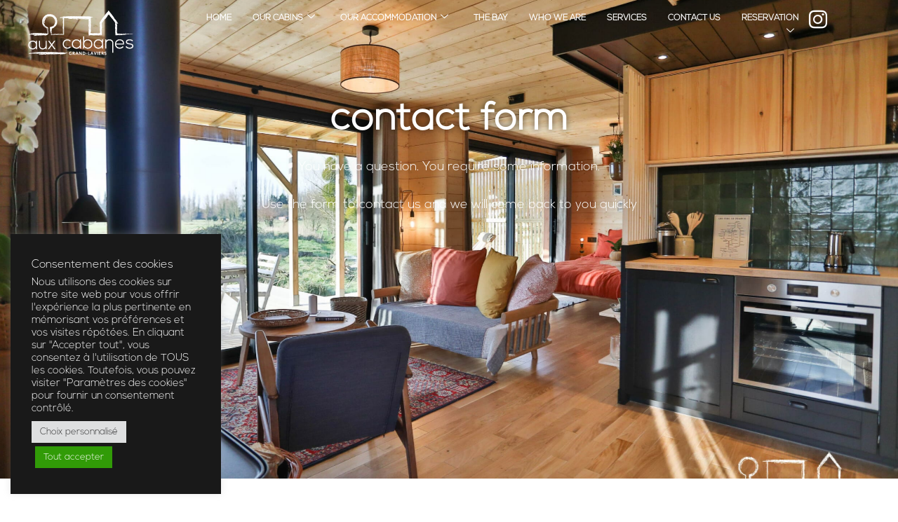

--- FILE ---
content_type: application/javascript
request_url: https://client.crisp.chat/static/javascripts/client_default_eab2ce1.js
body_size: 87409
content:
/**
 * crisp-client
 * @version v3.0.0 eab2ce1
 * @author Crisp IM SAS
 * @date 11/12/2025
 */
const __vite__mapDeps=(i,m=__vite__mapDeps,d=(m.f||(m.f=["stylesheets/common_default_eab2ce1.css","stylesheets/features/overlay_default_eab2ce1.css","stylesheets/features/browsing_default_eab2ce1.css","stylesheets/features/call_default_eab2ce1.css","stylesheets/features/chat_default_eab2ce1.css"])))=>i.map(i=>d[i]);
var t=null;function e(){if(null===t)throw new Error("Client not initialized");return t}function i(t){const e=Object.create(null);for(const i of t.split(","))e[i]=1;return t=>t in e}const s={},n=[],r=()=>{},o=()=>!1,a=t=>111===t.charCodeAt(0)&&110===t.charCodeAt(1)&&(t.charCodeAt(2)>122||t.charCodeAt(2)<97),l=t=>t.startsWith("onUpdate:"),h=Object.assign,c=(t,e)=>{const i=t.indexOf(e);i>-1&&t.splice(i,1)},u=Object.prototype.hasOwnProperty,d=(t,e)=>u.call(t,e),f=Array.isArray,p=t=>"[object Map]"===F(t),m=t=>"[object Set]"===F(t),g=t=>"[object Date]"===F(t),v=t=>"function"==typeof t,w=t=>"string"==typeof t,b=t=>"symbol"==typeof t,y=t=>null!==t&&"object"==typeof t,k=t=>(y(t)||v(t))&&v(t.then)&&v(t.catch),x=Object.prototype.toString,F=t=>x.call(t),E=t=>"[object Object]"===F(t),S=t=>w(t)&&"NaN"!==t&&"-"!==t[0]&&""+parseInt(t,10)===t,A=i(",key,ref,ref_for,ref_key,onVnodeBeforeMount,onVnodeMounted,onVnodeBeforeUpdate,onVnodeUpdated,onVnodeBeforeUnmount,onVnodeUnmounted"),C=t=>{const e=Object.create(null);return i=>e[i]||(e[i]=t(i))},z=/-\w/g,I=C(t=>t.replace(z,t=>t.slice(1).toUpperCase())),j=/\B([A-Z])/g,R=C(t=>t.replace(j,"-$1").toLowerCase()),O=C(t=>t.charAt(0).toUpperCase()+t.slice(1)),D=C(t=>t?`on${O(t)}`:""),M=(t,e)=>!Object.is(t,e),q=(t,...e)=>{for(let i=0;i<t.length;i++)t[i](...e)},U=(t,e,i,s=!1)=>{Object.defineProperty(t,e,{configurable:!0,enumerable:!1,writable:s,value:i})},P=t=>{const e=parseFloat(t);return isNaN(e)?t:e};let T;const B=()=>T||(T="undefined"!=typeof globalThis?globalThis:"undefined"!=typeof self?self:"undefined"!=typeof window?window:"undefined"!=typeof global?global:{});function L(t){if(f(t)){const e={};for(let i=0;i<t.length;i++){const s=t[i],n=w(s)?W(s):L(s);if(n)for(const t in n)e[t]=n[t]}return e}if(w(t)||y(t))return t}const N=/;(?![^(]*\))/g,V=/:([^]+)/,H=/\/\*[^]*?\*\//g;function W(t){const e={};return t.replace(H,"").split(N).forEach(t=>{if(t){const i=t.split(V);i.length>1&&(e[i[0].trim()]=i[1].trim())}}),e}function J(t){let e="";if(w(t))e=t;else if(f(t))for(let i=0;i<t.length;i++){const s=J(t[i]);s&&(e+=s+" ")}else if(y(t))for(const i in t)t[i]&&(e+=i+" ");return e.trim()}const G=i("itemscope,allowfullscreen,formnovalidate,ismap,nomodule,novalidate,readonly");function K(t){return!!t||""===t}function Y(t,e){if(t===e)return!0;let i=g(t),s=g(e);if(i||s)return!(!i||!s)&&t.getTime()===e.getTime();if(i=b(t),s=b(e),i||s)return t===e;if(i=f(t),s=f(e),i||s)return!(!i||!s)&&function(t,e){if(t.length!==e.length)return!1;let i=!0;for(let s=0;i&&s<t.length;s++)i=Y(t[s],e[s]);return i}(t,e);if(i=y(t),s=y(e),i||s){if(!i||!s)return!1;if(Object.keys(t).length!==Object.keys(e).length)return!1;for(const i in t){const s=t.hasOwnProperty(i),n=e.hasOwnProperty(i);if(s&&!n||!s&&n||!Y(t[i],e[i]))return!1}}return String(t)===String(e)}function Z(t,e){return t.findIndex(t=>Y(t,e))}const X=t=>!(!t||!0!==t.ue),Q=t=>w(t)?t:null==t?"":f(t)||y(t)&&(t.toString===x||!v(t.toString))?X(t)?Q(t.value):JSON.stringify(t,tt,2):String(t),tt=(t,e)=>X(e)?tt(t,e.value):p(e)?{[`Map(${e.size})`]:[...e.entries()].reduce((t,[e,i],s)=>(t[et(e,s)+" =>"]=i,t),{})}:m(e)?{[`Set(${e.size})`]:[...e.values()].map(t=>et(t))}:b(e)?et(e):!y(e)||f(e)||E(e)?e:String(e),et=(t,e="")=>{var i;return b(t)?`Symbol(${null!=(i=t.description)?i:e})`:t};function it(t,e,...i){return t.bind&&/\[native code\]/.test(t.bind.toString())?t.bind(e,...i):function(...s){return t.apply(e,[...i,...s])}}let st,nt;class rt{constructor(t=!1){this.detached=t,this._active=!0,this._on=0,this.effects=[],this.cleanups=[],this._isPaused=!1,this.parent=st,!t&&st&&(this.index=(st.scopes||(st.scopes=[])).push(this)-1)}get active(){return this._active}pause(){if(this._active){let t,e;if(this._isPaused=!0,this.scopes)for(t=0,e=this.scopes.length;t<e;t++)this.scopes[t].pause();for(t=0,e=this.effects.length;t<e;t++)this.effects[t].pause()}}resume(){if(this._active&&this._isPaused){let t,e;if(this._isPaused=!1,this.scopes)for(t=0,e=this.scopes.length;t<e;t++)this.scopes[t].resume();for(t=0,e=this.effects.length;t<e;t++)this.effects[t].resume()}}run(t){if(this._active){const e=st;try{return st=this,t()}finally{st=e}}}on(){1===++this._on&&(this.prevScope=st,st=this)}off(){this._on>0&&0===--this._on&&(st=this.prevScope,this.prevScope=void 0)}stop(t){if(this._active){let e,i;for(this._active=!1,e=0,i=this.effects.length;e<i;e++)this.effects[e].stop();for(this.effects.length=0,e=0,i=this.cleanups.length;e<i;e++)this.cleanups[e]();if(this.cleanups.length=0,this.scopes){for(e=0,i=this.scopes.length;e<i;e++)this.scopes[e].stop(!0);this.scopes.length=0}if(!this.detached&&this.parent&&!t){const t=this.parent.scopes.pop();t&&t!==this&&(this.parent.scopes[this.index]=t,t.index=this.index)}this.parent=void 0}}}const ot=new WeakSet;class at{constructor(t){this.fn=t,this.deps=void 0,this.depsTail=void 0,this.flags=5,this.next=void 0,this.cleanup=void 0,this.scheduler=void 0,st&&st.active&&st.effects.push(this)}pause(){this.flags|=64}resume(){64&this.flags&&(this.flags&=-65,ot.has(this)&&(ot.delete(this),this.trigger()))}notify(){2&this.flags&&!(32&this.flags)||8&this.flags||ut(this)}run(){if(!(1&this.flags))return this.fn();this.flags|=2,Et(this),pt(this);const t=nt,e=kt;nt=this,kt=!0;try{return this.fn()}finally{mt(this),nt=t,kt=e,this.flags&=-3}}stop(){if(1&this.flags){for(let t=this.deps;t;t=t.nextDep)vt(t);this.deps=this.depsTail=void 0,Et(this),this.onStop&&this.onStop(),this.flags&=-2}}trigger(){64&this.flags?ot.add(this):this.scheduler?this.scheduler():this.runIfDirty()}runIfDirty(){_t(this)&&this.run()}get dirty(){return _t(this)}}let lt,ht,ct=0;function ut(t,e=!1){if(t.flags|=8,e)return t.next=ht,void(ht=t);t.next=lt,lt=t}function dt(){ct++}function ft(){if(--ct>0)return;if(ht){let t=ht;for(ht=void 0;t;){const e=t.next;t.next=void 0,t.flags&=-9,t=e}}let t;for(;lt;){let i=lt;for(lt=void 0;i;){const s=i.next;if(i.next=void 0,i.flags&=-9,1&i.flags)try{i.trigger()}catch(e){t||(t=e)}i=s}}if(t)throw t}function pt(t){for(let e=t.deps;e;e=e.nextDep)e.version=-1,e.prevActiveLink=e.dep.activeLink,e.dep.activeLink=e}function mt(t){let e,i=t.depsTail,s=i;for(;s;){const t=s.prevDep;-1===s.version?(s===i&&(i=t),vt(s),wt(s)):e=s,s.dep.activeLink=s.prevActiveLink,s.prevActiveLink=void 0,s=t}t.deps=e,t.depsTail=i}function _t(t){for(let e=t.deps;e;e=e.nextDep)if(e.dep.version!==e.version||e.dep.computed&&(gt(e.dep.computed)||e.dep.version!==e.version))return!0;return!!t._dirty}function gt(t){if(4&t.flags&&!(16&t.flags))return;if(t.flags&=-17,t.globalVersion===St)return;if(t.globalVersion=St,!t.isSSR&&128&t.flags&&(!t.deps&&!t._dirty||!_t(t)))return;t.flags|=2;const e=t.dep,i=nt,s=kt;nt=t,kt=!0;try{pt(t);const i=t.fn(t._value);(0===e.version||M(i,t._value))&&(t.flags|=128,t._value=i,e.version++)}catch(n){throw e.version++,n}finally{nt=i,kt=s,mt(t),t.flags&=-3}}function vt(t,e=!1){const{dep:i,prevSub:s,nextSub:n}=t;if(s&&(s.nextSub=n,t.prevSub=void 0),n&&(n.prevSub=s,t.nextSub=void 0),i.subs===t&&(i.subs=s,!s&&i.computed)){i.computed.flags&=-5;for(let t=i.computed.deps;t;t=t.nextDep)vt(t,!0)}e||--i.sc||!i.map||i.map.delete(i.key)}function wt(t){const{prevDep:e,nextDep:i}=t;e&&(e.nextDep=i,t.prevDep=void 0),i&&(i.prevDep=e,t.nextDep=void 0)}function bt(t,e){t.effect instanceof at&&(t=t.effect.fn);const i=new at(t);e&&h(i,e);try{i.run()}catch(n){throw i.stop(),n}const s=it(i.run,i);return s.effect=i,s}function yt(t){t.effect.stop()}let kt=!0;const $t=[];function xt(){$t.push(kt),kt=!1}function Ft(){const t=$t.pop();kt=void 0===t||t}function Et(t){const{cleanup:e}=t;if(t.cleanup=void 0,e){const t=nt;nt=void 0;try{e()}finally{nt=t}}}let St=0;class At{constructor(t,e){this.sub=t,this.dep=e,this.version=e.version,this.nextDep=this.prevDep=this.nextSub=this.prevSub=this.prevActiveLink=void 0}}class Ct{constructor(t){this.computed=t,this.version=0,this.activeLink=void 0,this.subs=void 0,this.map=void 0,this.key=void 0,this.sc=0,this.de=!0}track(t){if(!nt||!kt||nt===this.computed)return;let e=this.activeLink;if(void 0===e||e.sub!==nt)e=this.activeLink=new At(nt,this),nt.deps?(e.prevDep=nt.depsTail,nt.depsTail.nextDep=e,nt.depsTail=e):nt.deps=nt.depsTail=e,zt(e);else if(-1===e.version&&(e.version=this.version,e.nextDep)){const t=e.nextDep;t.prevDep=e.prevDep,e.prevDep&&(e.prevDep.nextDep=t),e.prevDep=nt.depsTail,e.nextDep=void 0,nt.depsTail.nextDep=e,nt.depsTail=e,nt.deps===e&&(nt.deps=t)}return e}trigger(t){this.version++,St++,this.notify(t)}notify(t){dt();try{0;for(let t=this.subs;t;t=t.prevSub)t.sub.notify()&&t.sub.dep.notify()}finally{ft()}}}function zt(t){if(t.dep.sc++,4&t.sub.flags){const e=t.dep.computed;if(e&&!t.dep.subs){e.flags|=20;for(let t=e.deps;t;t=t.nextDep)zt(t)}const i=t.dep.subs;i!==t&&(t.prevSub=i,i&&(i.nextSub=t)),t.dep.subs=t}}const It=new WeakMap,jt=Symbol(""),Rt=Symbol(""),Ot=Symbol("");function Dt(t,e,i){if(kt&&nt){let e=It.get(t);e||It.set(t,e=new Map);let s=e.get(i);s||(e.set(i,s=new Ct),s.map=e,s.key=i),s.track()}}function Mt(t,e,i,s,n,r){const o=It.get(t);if(!o)return void St++;const a=t=>{t&&t.trigger()};if(dt(),"clear"===e)o.forEach(a);else{const n=f(t),r=n&&S(i);if(n&&"length"===i){const t=Number(s);o.forEach((e,i)=>{("length"===i||i===Ot||!b(i)&&i>=t)&&a(e)})}else switch((void 0!==i||o.has(void 0))&&a(o.get(i)),r&&a(o.get(Ot)),e){case"add":n?r&&a(o.get("length")):(a(o.get(jt)),p(t)&&a(o.get(Rt)));break;case"delete":n||(a(o.get(jt)),p(t)&&a(o.get(Rt)));break;case"set":p(t)&&a(o.get(jt))}}ft()}function qt(t){const e=Fe(t);return e===t?e:(Dt(e,0,Ot),$e(t)?e:e.map(Se))}function Ut(t){return Dt(t=Fe(t),0,Ot),t}const Pt={__proto__:null,[Symbol.iterator](){return Tt(this,Symbol.iterator,Se)},concat(...t){return qt(this).concat(...t.map(t=>f(t)?qt(t):t))},entries(){return Tt(this,"entries",t=>(t[1]=Se(t[1]),t))},every(t,e){return Lt(this,"every",t,e,void 0,arguments)},filter(t,e){return Lt(this,"filter",t,e,t=>t.map(Se),arguments)},find(t,e){return Lt(this,"find",t,e,Se,arguments)},findIndex(t,e){return Lt(this,"findIndex",t,e,void 0,arguments)},findLast(t,e){return Lt(this,"findLast",t,e,Se,arguments)},findLastIndex(t,e){return Lt(this,"findLastIndex",t,e,void 0,arguments)},forEach(t,e){return Lt(this,"forEach",t,e,void 0,arguments)},includes(...t){return Vt(this,"includes",t)},indexOf(...t){return Vt(this,"indexOf",t)},join(t){return qt(this).join(t)},lastIndexOf(...t){return Vt(this,"lastIndexOf",t)},map(t,e){return Lt(this,"map",t,e,void 0,arguments)},pop(){return Ht(this,"pop")},push(...t){return Ht(this,"push",t)},reduce(t,...e){return Nt(this,"reduce",t,e)},reduceRight(t,...e){return Nt(this,"reduceRight",t,e)},shift(){return Ht(this,"shift")},some(t,e){return Lt(this,"some",t,e,void 0,arguments)},splice(...t){return Ht(this,"splice",t)},toReversed(){return qt(this).toReversed()},toSorted(t){return qt(this).toSorted(t)},toSpliced(...t){return qt(this).toSpliced(...t)},unshift(...t){return Ht(this,"unshift",t)},values(){return Tt(this,"values",Se)}};function Tt(t,e,i){const s=Ut(t),n=s[e]();return s===t||$e(t)||(n._next=n.next,n.next=()=>{const t=n._next();return t.done||(t.value=i(t.value)),t}),n}const Bt=Array.prototype;function Lt(t,e,i,s,n,r){const o=Ut(t),a=o!==t&&!$e(t),l=o[e];if(l!==Bt[e]){const e=l.apply(t,r);return a?Se(e):e}let h=i;o!==t&&(a?h=function(e,s){return i.call(this,Se(e),s,t)}:i.length>2&&(h=function(e,s){return i.call(this,e,s,t)}));const c=l.call(o,h,s);return a&&n?n(c):c}function Nt(t,e,i,s){const n=Ut(t);let r=i;return n!==t&&($e(t)?i.length>3&&(r=function(e,s,n){return i.call(this,e,s,n,t)}):r=function(e,s,n){return i.call(this,e,Se(s),n,t)}),n[e](r,...s)}function Vt(t,e,i){const s=Fe(t);Dt(s,0,Ot);const n=s[e](...i);return-1!==n&&!1!==n||!xe(i[0])?n:(i[0]=Fe(i[0]),s[e](...i))}function Ht(t,e,i=[]){xt(),dt();const s=Fe(t)[e].apply(t,i);return ft(),Ft(),s}const Wt=i("__proto__,__v_isRef,__isVue"),Jt=new Set(Object.getOwnPropertyNames(Symbol).filter(t=>"arguments"!==t&&"caller"!==t).map(t=>Symbol[t]).filter(b));function Gt(t){b(t)||(t=String(t));const e=Fe(this);return Dt(e,0,t),e.hasOwnProperty(t)}class Kt{constructor(t=!1,e=!1){this._isReadonly=t,this._isShallow=e}get(t,e,i){if("__v_skip"===e)return t.de;const s=this._isReadonly,n=this._isShallow;if("__v_isReactive"===e)return!s;if("__v_isReadonly"===e)return s;if("__v_isShallow"===e)return n;if("__v_raw"===e)return i===(s?n?pe:fe:n?de:ue).get(t)||Object.getPrototypeOf(t)===Object.getPrototypeOf(i)?t:void 0;const r=f(t);if(!s){let t;if(r&&(t=Pt[e]))return t;if("hasOwnProperty"===e)return Gt}const o=Reflect.get(t,e,Ce(t)?t:i);if(b(e)?Jt.has(e):Wt(e))return o;if(s||Dt(t,0,e),n)return o;if(Ce(o)){const t=r&&S(e)?o:o.value;return s&&y(t)?ve(t):t}return y(o)?s?ve(o):_e(o):o}}class Yt extends Kt{constructor(t=!1){super(!1,t)}set(t,e,i,s){let n=t[e];if(!this._isShallow){const e=ke(n);if($e(i)||ke(i)||(n=Fe(n),i=Fe(i)),!f(t)&&Ce(n)&&!Ce(i))return e||(n.value=i),!0}const r=f(t)&&S(e)?Number(e)<t.length:d(t,e),o=Reflect.set(t,e,i,Ce(t)?t:s);return t===Fe(s)&&(r?M(i,n)&&Mt(t,"set",e,i):Mt(t,"add",e,i)),o}deleteProperty(t,e){const i=d(t,e);t[e];const s=Reflect.deleteProperty(t,e);return s&&i&&Mt(t,"delete",e,void 0),s}has(t,e){const i=Reflect.has(t,e);return b(e)&&Jt.has(e)||Dt(t,0,e),i}ownKeys(t){return Dt(t,0,f(t)?"length":jt),Reflect.ownKeys(t)}}class Zt extends Kt{constructor(t=!1){super(!0,t)}set(t,e){return!0}deleteProperty(t,e){return!0}}const Xt=new Yt,Qt=new Zt,te=new Yt(!0),ee=new Zt(!0),ie=t=>t,se=t=>Reflect.getPrototypeOf(t);function ne(t){return function(...e){return"delete"!==t&&("clear"===t?void 0:this)}}function re(t,e){const i={get(i){const s=this.__v_raw,n=Fe(s),r=Fe(i);t||(M(i,r)&&Dt(n,0,i),Dt(n,0,r));const{has:o}=se(n),a=e?ie:t?Ae:Se;return o.call(n,i)?a(s.get(i)):o.call(n,r)?a(s.get(r)):void(s!==n&&s.get(i))},get size(){const e=this.__v_raw;return!t&&Dt(Fe(e),0,jt),e.size},has(e){const i=this.__v_raw,s=Fe(i),n=Fe(e);return t||(M(e,n)&&Dt(s,0,e),Dt(s,0,n)),e===n?i.has(e):i.has(e)||i.has(n)},forEach(i,s){const n=this,r=n.__v_raw,o=Fe(r),a=e?ie:t?Ae:Se;return!t&&Dt(o,0,jt),r.forEach((t,e)=>i.call(s,a(t),a(e),n))}};h(i,t?{add:ne("add"),set:ne("set"),delete:ne("delete"),clear:ne("clear")}:{add(t){e||$e(t)||ke(t)||(t=Fe(t));const i=Fe(this);return se(i).has.call(i,t)||(i.add(t),Mt(i,"add",t,t)),this},set(t,i){e||$e(i)||ke(i)||(i=Fe(i));const s=Fe(this),{has:n,get:r}=se(s);let o=n.call(s,t);o||(t=Fe(t),o=n.call(s,t));const a=r.call(s,t);return s.set(t,i),o?M(i,a)&&Mt(s,"set",t,i):Mt(s,"add",t,i),this},delete(t){const e=Fe(this),{has:i,get:s}=se(e);let n=i.call(e,t);n||(t=Fe(t),n=i.call(e,t)),s&&s.call(e,t);const r=e.delete(t);return n&&Mt(e,"delete",t,void 0),r},clear(){const t=Fe(this),e=0!==t.size,i=t.clear();return e&&Mt(t,"clear",void 0,void 0),i}});return["keys","values","entries",Symbol.iterator].forEach(s=>{i[s]=function(t,e,i){return function(...s){const n=this.__v_raw,r=Fe(n),o=p(r),a="entries"===t||t===Symbol.iterator&&o,l="keys"===t&&o,h=n[t](...s),c=i?ie:e?Ae:Se;return!e&&Dt(r,0,l?Rt:jt),{next(){const{value:t,done:e}=h.next();return e?{value:t,done:e}:{value:a?[c(t[0]),c(t[1])]:c(t),done:e}},[Symbol.iterator](){return this}}}}(s,t,e)}),i}function oe(t,e){const i=re(t,e);return(e,s,n)=>"__v_isReactive"===s?!t:"__v_isReadonly"===s?t:"__v_raw"===s?e:Reflect.get(d(i,s)&&s in e?i:e,s,n)}const ae={get:oe(!1,!1)},le={get:oe(!1,!0)},he={get:oe(!0,!1)},ce={get:oe(!0,!0)},ue=new WeakMap,de=new WeakMap,fe=new WeakMap,pe=new WeakMap;function me(t){return t.de||!Object.isExtensible(t)?0:function(t){switch(t){case"Object":case"Array":return 1;case"Map":case"Set":case"WeakMap":case"WeakSet":return 2;default:return 0}}((t=>F(t).slice(8,-1))(t))}function _e(t){return ke(t)?t:be(t,!1,Xt,ae,ue)}function ge(t){return be(t,!1,te,le,de)}function ve(t){return be(t,!0,Qt,he,fe)}function we(t){return be(t,!0,ee,ce,pe)}function be(t,e,i,s,n){if(!y(t))return t;if(t.__v_raw&&(!e||!t.__v_isReactive))return t;const r=me(t);if(0===r)return t;const o=n.get(t);if(o)return o;const a=new Proxy(t,2===r?s:i);return n.set(t,a),a}function ye(t){return ke(t)?ye(t.__v_raw):!(!t||!t.__v_isReactive)}function ke(t){return!(!t||!t.__v_isReadonly)}function $e(t){return!(!t||!t.__v_isShallow)}function xe(t){return!!t&&!!t.__v_raw}function Fe(t){const e=t&&t.__v_raw;return e?Fe(e):t}function Ee(t){return!d(t,"__v_skip")&&Object.isExtensible(t)&&U(t,"__v_skip",!0),t}const Se=t=>y(t)?_e(t):t,Ae=t=>y(t)?ve(t):t;function Ce(t){return!!t&&!0===t.ue}const ze={get:(t,e,i)=>{return"__v_raw"===e?t:Ce(s=Reflect.get(t,e,i))?s.value:s;var s},set:(t,e,i,s)=>{const n=t[e];return Ce(n)&&!Ce(i)?(n.value=i,!0):Reflect.set(t,e,i,s)}};function Ie(t){return ye(t)?t:new Proxy(t,ze)}class je{constructor(t,e,i){this.fn=t,this.setter=e,this._value=void 0,this.dep=new Ct(this),this.ue=!0,this.deps=void 0,this.depsTail=void 0,this.flags=16,this.globalVersion=St-1,this.next=void 0,this.effect=this,this.__v_isReadonly=!e,this.isSSR=i}notify(){if(this.flags|=16,!(8&this.flags)&&nt!==this)return ut(this,!0),!0}get value(){const t=this.dep.track();return gt(this),t&&(t.version=this.dep.version),this._value}set value(t){this.setter&&this.setter(t)}}function Re(t,e,i=!1){let s,n;v(t)?s=t:(s=t.get,n=t.set);return new je(s,n,i)}const Oe={},De=new WeakMap;let Me;function qe(t,e,i=s){const{immediate:n,deep:o,once:a,scheduler:l,augmentJob:h,call:u}=i,d=t=>o?t:$e(t)||!1===o||0===o?Ue(t,1):Ue(t);let p,m,g,w,b=!1,y=!1;if(Ce(t)?(m=()=>t.value,b=$e(t)):ye(t)?(m=()=>d(t),b=!0):f(t)?(y=!0,b=t.some(t=>ye(t)||$e(t)),m=()=>t.map(t=>Ce(t)?t.value:ye(t)?d(t):v(t)?u?u(t,2):t():void 0)):m=v(t)?e?u?()=>u(t,2):t:()=>{if(g){xt();try{g()}finally{Ft()}}const e=Me;Me=p;try{return u?u(t,3,[w]):t(w)}finally{Me=e}}:r,e&&o){const t=m,e=!0===o?1/0:o;m=()=>Ue(t(),e)}const k=st,x=()=>{p.stop(),k&&k.active&&c(k.effects,p)};if(a&&e){const t=e;e=(...e)=>{t(...e),x()}}let F=y?new Array(t.length).fill(Oe):Oe;const E=t=>{if(1&p.flags&&(p.dirty||t))if(e){const t=p.run();if(o||b||(y?t.some((t,e)=>M(t,F[e])):M(t,F))){g&&g();const i=Me;Me=p;try{const i=[t,F===Oe?void 0:y&&F[0]===Oe?[]:F,w];F=t,u?u(e,3,i):e(...i)}finally{Me=i}}}else p.run()};return h&&h(E),p=new at(m),p.scheduler=l?()=>l(E,!1):E,w=t=>function(t,e=!1,i=Me){if(i){let e=De.get(i);e||De.set(i,e=[]),e.push(t)}}(t,!1,p),g=p.onStop=()=>{const t=De.get(p);if(t){if(u)u(t,4);else for(const e of t)e();De.delete(p)}},e?n?E(!0):F=p.run():l?l(it(E,null,!0),!0):p.run(),x.pause=it(p.pause,p),x.resume=it(p.resume,p),x.stop=x,x}function Ue(t,e=1/0,i){if(e<=0||!y(t)||t.de)return t;if(((i=i||new Map).get(t)||0)>=e)return t;if(i.set(t,e),e--,Ce(t))Ue(t.value,e,i);else if(f(t))for(let s=0;s<t.length;s++)Ue(t[s],e,i);else if(m(t)||p(t))t.forEach(t=>{Ue(t,e,i)});else if(E(t)){for(const s in t)Ue(t[s],e,i);for(const s of Object.getOwnPropertySymbols(t))Object.prototype.propertyIsEnumerable.call(t,s)&&Ue(t[s],e,i)}return t}const Pe={PROJECT_NAME:"crisp-client",REVISION:"eab2ce1",PROTOCOL:"__CRISP__INTERNAL__PROTOCOL__",URL_CLIENT:"https://client.crisp.chat",URL_RELAY_CLIENT:"https://client.relay.crisp.chat",URL_RELAY_STREAM:"https://stream.relay.crisp.chat",URL_WEBSITE:"https://crisp.chat",URL_GO:"https://go.crisp.chat",URL_IMAGE:"https://image.crisp.chat",URL_GAME:"https://game.crisp.chat",PLATFORM_NAME:"crisp-client@v2",PLATFORM_SIGNATURE_KEY:"1k/2y/2u/2z/38/1e/3d/38/2y/23/1e/1y/29/34/1j/26",SOCKET_AFFINITY:!0,RTC_ICE:[{urls:["stun:stun.media.crisp.chat:3478","stun:stun.media.crisp.chat:3479"]},{urls:["turn:turn.media.crisp.chat:3478?transport=udp","turn:turn.media.crisp.chat:3478?transport=tcp","turn:turn.media.crisp.chat:3479?transport=udp","turn:turn.media.crisp.chat:3479?transport=tcp","turns:turn.media.crisp.chat:443?transport=tcp"],username:"client_9F9kh",credential:"DPCEHTqUb7jiJ2mvnzcUmFV4mKK6c8jntUXo4gC8tYCbHTocuy9YJiCxpQ4tmG3p"}],CIRCUIT_BREAKER_DOMAINS:[],CIRCUIT_BREAKER_AGENTS:["Trident","Googlebot","Bingbot","Slurp","DuckDuckBot","Baiduspider","YandexBot","GTmetrix","Lighthouse","Acunetix","Ahrefs","SemrushBot","SiteAuditBot","SplitSignalBot","HeadlessChrome"],CIRCUIT_BREAKER_ENGINES:[{element:"head link[rel='icon'][type='image/x-icon'][href^='https://sellpass.io']"},{element:"head script[src*='/cdn.sellix.io/']"},{element:"head link[rel='preconnect'][href^='https://cdn.sellix.io/']"},{element:"head link[rel='preconnect'][href^='https://api.sellsn.io']"},{element:"head link[rel='author'][href^='https://ereemby.com/']"},{element:"body script[src$='/aiz-core.js']"}],ENVIRONMENT:"production",TEST:!1,SMILEYS:{"small-smile":":)","big-smile":":D",blushing:":$",confused:"x)",cool:"8)",crying:":'(",embarrassed:":/",heart:"<3",laughing:":'D",sad:":(",angry:":@",sick:":S","thumbs-up":"[+1]",surprised:":o",tongue:":P",winking:";)"},LOCALE_DEFAULT:"en",LOCALE_AVAILABLE:["af","ar-ae","ar-sa","ar-ye","ar","az","bg","bn","ca","ckb","cs","da","de","el","en","eo","es","et","eu","fa","fi","fo","fr","gu","he","hi","hr","hu","hy","id","is","it","ja","ka","ko","lt","lv","ml","mn","ms","nl-be","nl","no","pl","ps","pt-br","pt","ro","ru","sk","sl","sr-cyrl-cs","sr","sv","ta","th","tr","uk","vi","zh-hk","zh-tw","zh"],LOCALE_WEBSITE:["en","fr","es","pt","de","nl","fi","pl","tr"],FILE_PREVIEW:{IMAGE:["image/jpeg","image/jpg","image/webp","image/png","image/gif"],VIDEO:["video/mp4","video/webm"]},THEME:{DEFAULT_COLOR:"default",AVAILABLE_COLORS:{default:{10:"#F0F2F5",20:"#EFF5FE",100:"#E2EEFF",200:"#66788A",500:"#1972F5",600:"#055EE1",700:"#0057D7",800:"#0051C8",900:"#004AB5",reverse:"#FFFFFF"},red:{10:"#F0F2F5",20:"#F9F3F3",100:"#FFE5E4",200:"#66788A",500:"#E51E0F",600:"#CC1B0E",700:"#C5170A",800:"#B81206",900:"#A71004",reverse:"#FFFFFF"},pink:{10:"#F0F2F5",20:"#F7F2F2",100:"#FFE0EB",200:"#66788A",500:"#F11D64",600:"#DB165A",700:"#CE1454",800:"#C20F4D",900:"#B40A45",reverse:"#FFFFFF"},purple:{10:"#F0F2F5",20:"#F8F3FA",100:"#FADDFF",200:"#66788A",500:"#B520CF",600:"#9B19B2",700:"#9614AE",800:"#8A0DA1",900:"#800896",reverse:"#FFFFFF"},deep_purple:{10:"#F0F2F5",20:"#F6F5FA",100:"#EDE2FF",200:"#66788A",500:"#682AD5",600:"#581FBB",700:"#5019B0",800:"#441599",900:"#3B0F89",reverse:"#FFFFFF"},indigo:{10:"#F0F2F5",20:"#F5F5FB",100:"#DDE2FF",200:"#66788A",500:"#2943D1",600:"#1732C4",700:"#112BB9",800:"#0F249A",900:"#091C87",reverse:"#FFFFFF"},blue:{10:"#F0F2F5",20:"#EFF5FE",100:"#E2EEFF",200:"#66788A",500:"#1972F5",600:"#055EE1",700:"#0057D7",800:"#0051C8",900:"#004AB5",reverse:"#FFFFFF"},light_blue:{10:"#F0F2F5",20:"#EFF5F7",100:"#DCF0F9",200:"#66788A",500:"#009FDF",600:"#008CCB",700:"#0088C5",800:"#007EB7",900:"#0076AB",reverse:"#FFFFFF"},cyan:{10:"#F0F2F5",20:"#F1F7F7",100:"#DBF7F9",200:"#66788A",500:"#01A2B4",600:"#009CAE",700:"#008A9A",800:"#008493",900:"#007B89",reverse:"#FFFFFF"},teal:{10:"#F0F2F5",20:"#E7F4F4",100:"#D6EEE9",200:"#66788A",500:"#00947C",600:"#00816C",700:"#007B66",800:"#00705D",900:"#006655",reverse:"#FFFFFF"},green:{10:"#F0F2F5",20:"#EDF5ED",100:"#D6F3D7",200:"#66788A",500:"#28A52D",600:"#1A941F",700:"#148919",800:"#0F7B13",900:"#0A6C0E",reverse:"#FFFFFF"},light_green:{10:"#F0F2F5",20:"#F0F7F0",100:"#DFF6C6",200:"#66788A",500:"#6EB700",600:"#64A500",700:"#5E9C00",800:"#528800",900:"#487800",reverse:"#FFFFFF"},amber:{10:"#F0F2F5",20:"#F6F4ED",100:"#FFF0C1",200:"#66788A",500:"#E1AE01",600:"#CD9E00",700:"#C49700",800:"#B88E00",900:"#A37E00",reverse:"#FFFFFF"},orange:{10:"#F0F2F5",20:"#F5F5EF",100:"#FFECCF",200:"#66788A",500:"#EC6800",600:"#E16300",700:"#CE5B00",800:"#BE5400",900:"#B54F00",reverse:"#FFFFFF"},deep_orange:{10:"#F0F2F5",20:"#FDF5F5",100:"#FFE8E0",200:"#66788A",500:"#E45300",600:"#CD4A00",700:"#C24702",800:"#B84200",900:"#AC3E00",reverse:"#FFFFFF"},brown:{10:"#F0F2F5",20:"#F7F1EF",100:"#F2EAE7",200:"#66788A",500:"#924B32",600:"#8C462D",700:"#7F3D25",800:"#75361F",900:"#692E19",reverse:"#FFFFFF"},grey:{10:"#F0F2F5",20:"#F4F4F4",100:"#E5E5E5",200:"#66788A",500:"#7A7A7A",600:"#6B6B6B",700:"#646464",800:"#5B5B5B",900:"#505050",reverse:"#FFFFFF"},blue_grey:{10:"#F0F2F5",20:"#F2F7F8",100:"#DCEDF6",200:"#66788A",500:"#447991",600:"#3C7189",700:"#32657C",800:"#2A5A70",900:"#27556A",reverse:"#FFFFFF"},black:{10:"#F0F2F5",20:"#F2F2F2",100:"#E9E9E9",200:"#66788A",500:"#2A2A2A",600:"#313131",700:"#454545",800:"#525252",900:"#5B5B5B",reverse:"#FFFFFF"}}}},Te="development"===Pe.ENVIRONMENT,Be=void 0!==window.console,Le=Te&&Be,Ne="anonymous";var Ve=(t,e,i)=>{};const He=new class{constructor(){this.fe=/^(Error)/,this.pe=/^(\s*at\s+)/,this.me=/(?:(.+?)(?:\s+\(|@))?(?:(.+?):(\d+):(\d+))/}setLogSink(t){if("function"!=typeof t)throw new Error("Invalid function");Ve=t}warn(...t){const e=this.ge("warn",...t);Ve("warn",e[0],t)}error(...t){const e=this.ge("error",...t);Le&&console.error(...e),Ve("error",e[0],t)}info(...t){const e=this.ge("info",...t);Ve("info",e[0],t)}log(...t){const e=this.ge("log",...t);Ve("log",e[0],t)}debug(...t){const e=this.ge("debug",...t);Ve("debug",e[0],t)}ve(){try{let t=(new Error).stack;t=t.replace(this.fe,"").trim();let e=t.split("\n")[3]||"";e=e.replace(this.pe,"").trim();const i=e.match(this.me);if(i){const[,t=Ne,e="unknown",s="?",n="?"]=i,r=t.split("/")[0]||Ne,o=r.includes(".")?r.split(".")[0]:null;return{function:r,class:o,file:e.split("/").pop(),line:s,column:n}}return{function:"unknown",class:null,file:"unknown",line:"?",column:"?"}}catch{return{function:"unknown",class:null,file:"unknown",line:"?",column:"?"}}}ge(t,...e){const i=this.ve();let s;s=i.function===Ne?`${i.file}:${i.line}`:i.class?`${i.class}:${i.function}`:`${i.function}`;return[`[${t.toUpperCase()}] [${s}]`,...e]}};const We=[];class Je{constructor(){Ye(function(t,e,...i){return t.bind&&/\[native code\]/.test(t.bind.toString())?t.bind(e,...i):function(...s){return t.apply(e,[...i,...s])}}(this.reset,this),0)}reset(){}}function Ge(t,e){if("object"!=typeof t||!t)return t;if("object"!=typeof e||!e)return t;for(let i in e)e.hasOwnProperty(i)&&("object"!=typeof e[i]||null===e[i]||Array.isArray(e[i])?t[i]=e[i]:(("object"!=typeof t[i]||null===t[i]||Array.isArray(t[i]))&&(t[i]={}),Ge(t[i],e[i])));return t}function Ke(t,e,i){let s=JSON.parse(JSON.stringify(t)),n=_e(Object.assign(e,t));return Ye(()=>{Ge(n,s)},1),"function"==typeof n.reset&&Ye(n.reset,0),n}function Ye(t,e=0){We.push({fn:t,priority:e}),We.sort((t,e)=>e.priority-t.priority)}function Ze(t,e,...i){return t.bind&&/\[native code\]/.test(t.bind.toString())?t.bind(e,...i):function(...s){return t.apply(e,[...i,...s])}}var Xe=Object.defineProperty,Qe=Object.defineProperties,ti=Object.getOwnPropertyDescriptors,ei=Object.getOwnPropertySymbols,ii=Object.prototype.hasOwnProperty,si=Object.prototype.propertyIsEnumerable,ni=(t,e,i)=>e in t?Xe(t,e,{enumerable:!0,configurable:!0,writable:!0,value:i}):t[e]=i,ri=(t,e)=>{for(var i in e||(e={}))ii.call(e,i)&&ni(t,i,e[i]);if(ei)for(var i of ei(e))si.call(e,i)&&ni(t,i,e[i]);return t},oi=(t,e)=>Qe(t,ti(e)),ai=(t,e,i)=>(ni(t,"symbol"!=typeof e?e+"":e,i),i);let li=!1;const hi=[],ci=Promise.resolve(),ui=t=>ci.then(t),di=t=>{hi.includes(t)||hi.push(t),li||(li=!0,ui(fi))},fi=()=>{for(const t of hi)t();hi.length=0,li=!1};setInterval(()=>{fi()},1e3);const pi=Array.isArray,mi=t=>"string"==typeof t,_i=t=>null!==t&&"object"==typeof t,gi=t=>{const e=Object.create(null);return i=>e[i]||(e[i]=t(i))},vi=/-(\w)/g,wi=gi(t=>t.replace(vi,(t,e)=>e?e.toUpperCase():"")),bi=/\B([A-Z])/g,yi=gi(t=>t.replace(bi,"-$1").toLowerCase());function ki(t){if(pi(t)){const e={};for(let i=0;i<t.length;i++){const s=t[i],n=mi(s)?Ei(s):ki(s);if(n)for(const t in n)e[t]=n[t]}return e}if(mi(t)||_i(t))return t}const $i=/;(?![^(]*\))/g,xi=/:([^]+)/,Fi=/\/\*[^]*?\*\//g;function Ei(t){const e={};return t.replace(Fi,"").split($i).forEach(t=>{if(t){const i=t.split(xi);i.length>1&&(e[i[0].trim()]=i[1].trim())}}),e}function Si(t){let e="";if(mi(t))e=t;else if(pi(t))for(let i=0;i<t.length;i++){const s=Si(t[i]);s&&(e+=s+" ")}else if(_i(t))for(const i in t)t[i]&&(e+=i+" ");return e.trim()}const Ai=/^(spellcheck|draggable|form|list|type)$/,Ci=({el:t,get:e,effect:i,arg:s,modifiers:n})=>{let r;"class"===s&&(t._class=t.className),i(()=>{let i=e();if(s)(null==n?void 0:n.camel)&&(s=wi(s)),zi(t,s,i,r);else{for(const e in i)zi(t,e,i[e],r&&r[e]);for(const e in r)(!i||!(e in i))&&zi(t,e,null)}r=i})},zi=(t,e,i,s)=>{if("class"===e)t.setAttribute("class",Si(t._class?[t._class,i]:i)||"");else if("style"===e){i=ki(i);const{style:e}=t;if(i)if(mi(i))i!==s&&(e.cssText=i);else{for(const t in i)ji(e,t,i[t]);if(s&&!mi(s))for(const t in s)null==i[t]&&ji(e,t,"")}else t.removeAttribute("style")}else t instanceof SVGElement||!(e in t)||Ai.test(e)?"true-value"===e?t._trueValue=i:"false-value"===e?t._falseValue=i:null!=i?t.setAttribute(e,i):t.removeAttribute(e):(t[e]=i,"value"===e&&(t._value=i))},Ii=/\s*!important$/,ji=(t,e,i)=>{pi(i)?i.forEach(i=>ji(t,e,i)):e.startsWith("--")?t.setProperty(e,i):Ii.test(i)?t.setProperty(yi(e),i.replace(Ii,""),"important"):t[e]=i},Ri=(t,e)=>{const i=t.getAttribute(e);return null!=i&&t.removeAttribute(e),i},Oi=/^[A-Za-z_$][\w$]*(?:\.[A-Za-z_$][\w$]*|\['[^']*?']|\["[^"]*?"]|\[\d+]|\[[A-Za-z_$][\w$]*])*$/,Di=["ctrl","shift","alt","meta"],Mi={stop:t=>t.stopPropagation(),prevent:t=>t.preventDefault(),self:t=>t.target!==t.currentTarget,ctrl:t=>!t.ctrlKey,shift:t=>!t.shiftKey,alt:t=>!t.altKey,meta:t=>!t.metaKey,left:t=>"button"in t&&0!==t.button,middle:t=>"button"in t&&1!==t.button,right:t=>"button"in t&&2!==t.button,exact:(t,e)=>Di.some(i=>t[`${i}Key`]&&!e[i])},qi=({el:t,get:e,exp:i,arg:s,ctx:n,modifiers:r})=>{if(s){var o=t=>{Oi.test(i)?e(`${i}`)(t):(n.scope.$event=t,e(`${i}`),delete n.scope.$event)};if("vue:mounted"===s)return void ui(o);if("vue:unmounted"===s)return()=>o();if(r){"click"===s&&(r.right&&(s="contextmenu"),r.middle&&(s="mouseup"));const t=o;o=e=>{if(!("key"in e)||yi(e.key)in r){for(const t in r){const i=Mi[t];if(i&&i(e,r))return}return t(e)}}}((t,e,i,s)=>{t.addEventListener(e,i,s)})(t,s,o,r)}},Ui=({el:t,get:e,effect:i})=>{i(()=>{t.textContent=Pi(e())})},Pi=t=>null==t?"":_i(t)?JSON.stringify(t,null,2):String(t),Ti={true:!0,false:!1,null:null,undefined:void 0},Bi={};"+ - * / % === !== == != < > <= >= && || ! =".split(" ").forEach(function(t){Bi[t]=!0});const Li={n:"\n",f:"\f",r:"\r",t:"\t",i:"\v",o:"'",u:'"'};class Ni{constructor(){}h(t){for(this.text=t,this.index=0,this.l=[];this.text.length>this.index;){var e=this.text.charAt(this.index);if('"'===e||"'"===e)this.p(e);else if(this.v(e)||"."===e&&this.v(this.m()))this.k();else if(this.I(this.A()))this.j();else if("?"===e&&"."===this.m())this.l.push({index:this.index,text:"?.",C:!0}),this.index+=2;else if(this.is(e,"(){}[].,;:?"))this.l.push({index:this.index,text:e}),this.index++;else if(this.S(e))this.index++;else{var i=e+this.m(),s=i+this.m(2),n=Bi[i],r=Bi[s];if(Bi[e]||n||r){var o=r?s:n?i:e;this.l.push({index:this.index,text:o,operator:!0}),this.index+=o.length}else this.$("Unexpected next character ",this.index,this.index+1)}}return this.l}is(t,e){return-1!==e.indexOf(t)}m(t){var e=t||1;return this.text.length>this.index+e&&this.text.charAt(this.index+e)}v(t){return t>="0"&&"9">=t&&"string"==typeof t}S(t){return" "===t||"\r"===t||"\t"===t||"\n"===t||"\v"===t||" "===t}I(t){return this.U(t)}U(t){return t>="a"&&"z">=t||t>="A"&&"Z">=t||"_"===t||"$"===t}M(t){return this.T(t)}T(t,e){return this.U(t,e)||this.v(t)}codePointAt(t){return 1===t.length?t.charCodeAt(0):(t.charCodeAt(0)<<10)+t.charCodeAt(1)-56613888}A(){var t=this.text.charAt(this.index),e=this.m();if(!e)return t;var i=t.charCodeAt(0),s=e.charCodeAt(0);return 55296>i||i>56319||56320>s||s>57343?t:t+e}L(t){return"-"===t||"+"===t||this.v(t)}$(t,e,i){i=i||this.index;var s=void 0!==e?"s "+e+"-"+this.index+" ["+this.text.substring(e,i)+"]":" "+i;throw Error("Lexer Error: "+t+" at column"+s+" in expression ["+this.text+"].")}k(){for(var t="",e=this.index;this.text.length>this.index;){var i=this.text.charAt(this.index).toLowerCase();if("."===i||this.v(i))t+=i;else{var s=this.m();if("e"===i&&this.L(s))t+=i;else if(this.L(i)&&s&&this.v(s)&&"e"===t.charAt(t.length-1))t+=i;else{if(!this.L(i)||s&&this.v(s)||"e"!==t.charAt(t.length-1))break;this.$("Invalid exponent")}}this.index++}this.l.push({index:e,text:t,N:!0,value:+t})}j(){var t=this.index;for(this.index+=this.A().length;this.text.length>this.index;){var e=this.A();if(!this.M(e))break;this.index+=e.length}this.l.push({index:t,text:this.text.slice(t,this.index),identifier:!0})}p(t){var e=this.index;this.index++;for(var i="",s=t,n=!1;this.text.length>this.index;){var r=this.text.charAt(this.index);if(s+=r,n){if("u"===r){var o=this.text.substring(this.index+1,this.index+5);o.match(/[\da-f]{4}/i)||this.$("Invalid unicode escape [\\u"+o+"]"),this.index+=4,i+=String.fromCharCode(parseInt(o,16))}else i+=Li[r]||r;n=!1}else if("\\"===r)n=!0;else{if(r===t)return this.index++,void this.l.push({index:e,text:s,N:!0,value:i});i+=r}this.index++}this.$("Unterminated quote",e)}}function Vi(t){return t.type===Wi.O||t.type===Wi.P}const Hi=class{constructor(t,e){ai(this,"wt",{$t:{type:Hi.X},Ut:{type:Hi.Y}}),this.q=t,this.options=e}et(t){this.text=t,this.l=this.q.h(t);const e=this.it();return 0!==this.l.length&&this.$("is an unexpected token",this.l[0]),e}it(){const t=[];for(;;)if(this.l.length>0&&!this.m("}",")",";","]")&&t.push(this.rt()),!this.nt(";"))return{type:Hi.V,body:t}}rt(){return{type:Hi.B,st:this.st()}}st(){return this.ot()}ot(){const t=this.ut();if(this.nt("=")){if(!Vi(t))throw Error("Trying to assign a value to a non l-value");return{type:Hi.D,left:t,right:this.ot(),operator:"="}}return t}ut(){const t=this.ht();let e,i;return this.nt("?")&&(e=this.st(),this.ct(":"))?(i=this.st(),{type:Hi.R,test:t,alternate:e,lt:i}):t}ht(){let t=this.ft();for(;this.nt("||");)t={type:Hi.G,operator:"||",left:t,right:this.ft()};return t}ft(){let t=this.vt();for(;this.nt("&&");)t={type:Hi.G,operator:"&&",left:t,right:this.vt()};return t}vt(){let t,e=this.dt();for(;t=this.nt("==","!=","===","!==");)e={type:Hi.W,operator:t.text,left:e,right:this.dt()};return e}dt(){let t,e=this.yt();for(;t=this.nt("<",">","<=",">=");)e={type:Hi.W,operator:t.text,left:e,right:this.yt()};return e}yt(){let t,e=this.xt();for(;t=this.nt("+","-");)e={type:Hi.W,operator:t.text,left:e,right:this.xt()};return e}xt(){let t,e=this.bt();for(;t=this.nt("*","/","%");)e={type:Hi.W,operator:t.text,left:e,right:this.bt()};return e}bt(){let t;return(t=this.nt("+","-","!"))?{type:Hi.Z,operator:t.text,prefix:!0,kt:this.bt()}:this.gt()}gt(){let t,e;for(this.nt("(")?(t=this.st(),this.ct(")")):this.nt("[")?t=this.Et():this.nt("{")?t=this.object():this.wt.hasOwnProperty(this.m().text)?t=Object.assign({},this.wt[this.ct().text]):Ti.hasOwnProperty(this.m().text)?t={type:Hi.F,value:Ti[this.ct().text]}:this.m().identifier?t=this.identifier():this.m().N?t=this.N():this.$("not a primary expression",this.m());e=this.nt("(","[",".","?.");)"("===e.text?(t={type:Hi._,It:t,arguments:this.At()},this.ct(")")):"["===e.text?(t={type:Hi.P,object:t,jt:this.st(),computed:!0},this.ct("]")):"."===e.text?t={type:Hi.P,object:t,jt:this.identifier(),computed:!1}:"?."===e.text&&(this.m("[")?(this.ct("["),t={type:Hi.P,object:t,jt:this.st(),computed:!0,optional:!0},this.ct("]")):t={type:Hi.P,object:t,jt:this.identifier(),computed:!1,optional:!0});return t}At(){const t=[];if(")"!==this.Ct().text)do{t.push(this.st())}while(this.nt(","));return t}identifier(){const t=this.ct();return t.identifier||this.$("is not a valid identifier",t),{type:Hi.O,name:t.text}}N(){return{type:Hi.F,value:this.ct().value}}Et(){const t=[];if("]"!==this.Ct().text)do{if(this.m("]"))break;t.push(this.st())}while(this.nt(","));return this.ct("]"),{type:Hi.H,elements:t}}object(){const t=[];let e;if("}"!==this.Ct().text)do{if(this.m("}"))break;e={type:Hi.J,kind:"init"},this.m().N?(e.key=this.N(),e.computed=!1,this.ct(":"),e.value=this.st()):this.m().identifier?(e.key=this.identifier(),e.computed=!1,this.m(":")?(this.ct(":"),e.value=this.st()):e.value=e.key):this.m("[")?(this.ct("["),e.key=this.st(),this.ct("]"),e.computed=!0,this.ct(":"),e.value=this.st()):this.$("invalid key",this.m()),t.push(e)}while(this.nt(","));return this.ct("}"),{type:Hi.K,properties:t}}$(t,e){throw Error(`Syntax Error: Token '${e.text}' ${t} at column ${e.index+1} of the expression [${this.text}] starting at [${this.text.substring(e.index)}].`)}ct(t){if(0===this.l.length)throw Error("Unexpected end of expression: "+this.text);const e=this.nt(t);return e||this.$("is unexpected, expecting ["+t+"]",this.m()),e}Ct(){if(0===this.l.length)throw Error("Unexpected end of expression: "+this.text);return this.l[0]}m(t,e,i,s){return this.St(0,t,e,i,s)}St(t,e,i,s,n){if(this.l.length>t){const r=this.l[t],o=r.text;if(o===e||o===i||o===s||o===n||!e&&!i&&!s&&!n)return r}return!1}nt(t,e,i,s){const n=this.m(t,e,i,s);return!!n&&(this.l.shift(),n)}};let Wi=Hi;function Ji(t,e){let i,s;const n=t.Mt=function(t,e){switch(t.type){case"MemberExpression":if(t.computed)return!1;break;case"UnaryExpression":return 1;case"BinaryExpression":return"+"!==t.operator&&1;case"CallExpression":return!1}return void 0===e?2:e}(t,e);switch(t.type){case Wi.V:i=!0,t.body.forEach(function(t){Ji(t.st,n),i=i&&t.st.N}),t.N=i;break;case Wi.F:t.N=!0,t.Tt=[];break;case Wi.Z:Ji(t.kt,n),t.N=t.kt.N,t.Tt=t.kt.Tt;break;case Wi.W:Ji(t.left,n),Ji(t.right,n),t.N=t.left.N&&t.right.N,t.Tt=t.left.Tt.concat(t.right.Tt);break;case Wi.G:Ji(t.left,n),Ji(t.right,n),t.N=t.left.N&&t.right.N,t.Tt=t.N?[]:[t];break;case Wi.R:Ji(t.test,n),Ji(t.alternate,n),Ji(t.lt,n),t.N=t.test.N&&t.alternate.N&&t.lt.N,t.Tt=t.N?[]:[t];break;case Wi.O:t.N=!1,t.Tt=[t];break;case Wi.P:Ji(t.object,n),t.computed&&Ji(t.jt,n),t.N=t.object.N&&(!t.computed||t.jt.N),t.Tt=t.N?[]:[t];break;case Wi._:i=!1,s=[],t.arguments.forEach(function(t){Ji(t,n),i=i&&t.N,s.push.apply(s,t.Tt)}),t.N=i,t.Tt=[t];break;case Wi.D:Ji(t.left,n),Ji(t.right,n),t.N=t.left.N&&t.right.N,t.Tt=[t];break;case Wi.H:i=!0,s=[],t.elements.forEach(function(t){Ji(t,n),i=i&&t.N,s.push.apply(s,t.Tt)}),t.N=i,t.Tt=s;break;case Wi.K:i=!0,s=[],t.properties.forEach(function(t){Ji(t.value,n),i=i&&t.value.N,s.push.apply(s,t.value.Tt),t.computed&&(Ji(t.key,!1),i=i&&t.key.N,s.push.apply(s,t.key.Tt))}),t.N=i,t.Tt=s;break;case Wi.X:case Wi.Y:t.N=!1,t.Tt=[]}}ai(Wi,"V",1),ai(Wi,"B",2),ai(Wi,"D",3),ai(Wi,"R",4),ai(Wi,"G",5),ai(Wi,"W",6),ai(Wi,"Z",7),ai(Wi,"_",8),ai(Wi,"P",9),ai(Wi,"O",10),ai(Wi,"F",11),ai(Wi,"H",12),ai(Wi,"J",13),ai(Wi,"K",14),ai(Wi,"X",15),ai(Wi,"Y",16),ai(Wi,"tt",17);let Gi=class{compile(t){const e=this;let i,s;Ji(t),(i=function(t){if(1===t.body.length&&Vi(t.body[0].st))return{type:Wi.D,left:t.body[0].st,right:{type:Wi.tt},operator:"="}}(t))&&(s=this.Lt(i));const n=function(t){if(1!==t.length)return;const e=t[0].st,i=e.Tt;return 1!==i.length||i[0]!==e?i:void 0}(t.body);let r;n&&(r=[],n.forEach(function(t,i){const s=e.Lt(t);s.Mt=t.Mt,t.input=s,r.push(s),t.Nt=i}));const o=[];t.body.forEach(function(t){o.push(e.Lt(t.st))});const a=0===t.body.length?noop:1===t.body.length?o[0]:function(t,e){let i;return o.forEach(function(s){i=s(t,e)}),i};return s&&(a.assign=function(t,e,i){return s(t,i,e)}),r&&(a.inputs=r),a}Lt(t,e,i){let s,n,r,o=this;if(t.input)return this.inputs(t.input,t.Nt);switch(t.type){case Wi.F:return this.value(t.value,e);case Wi.Z:return n=this.Lt(t.kt),this["unary"+t.operator](n,e);case Wi.W:case Wi.G:return s=this.Lt(t.left),n=this.Lt(t.right),this["binary"+t.operator](s,n,e);case Wi.R:return this["ternary?:"](this.Lt(t.test),this.Lt(t.alternate),this.Lt(t.lt),e);case Wi.O:return o.identifier(t.name,e,i);case Wi.P:return s=this.Lt(t.object,!1,!!i),t.computed||(n=t.jt.name),t.computed&&(n=this.Lt(t.jt)),t.computed?this.Ot(s,n,e,i,t.optional):this.Pt(s,n,e,i,t.optional);case Wi._:return r=[],t.arguments.forEach(function(t){r.push(o.Lt(t))}),n=this.Lt(t.It,!0),function(t,i,s,o){const a=n(t,i,s,o);let l;if(null!=a.value){const e=[];for(let n=0;r.length>n;++n)e.push(r[n](t,i,s,o));l=a.value.apply(a.context,e)}return e?{value:l}:l};case Wi.D:return s=this.Lt(t.left,!0,1),n=this.Lt(t.right),function(t,i,r,o){const a=s(t,i,r,o),l=n(t,i,r,o);return a.context[a.name]=l,e?{value:l}:l};case Wi.H:return r=[],t.elements.forEach(function(t){r.push(o.Lt(t))}),function(t,i,s,n){const o=[];for(let e=0;r.length>e;++e)o.push(r[e](t,i,s,n));return e?{value:o}:o};case Wi.K:return r=[],t.properties.forEach(function(t){r.push(t.computed?{key:o.Lt(t.key),computed:!0,value:o.Lt(t.value)}:{key:t.key.type===Wi.O?t.key.name:""+t.key.value,computed:!1,value:o.Lt(t.value)})}),function(t,i,s,n){const o={};for(let e=0;r.length>e;++e)r[e].computed?o[r[e].key(t,i,s,n)]=r[e].value(t,i,s,n):o[r[e].key]=r[e].value(t,i,s,n);return e?{value:o}:o};case Wi.X:return function(t){return e?{value:t}:t};case Wi.Y:return function(t,i){return e?{value:i}:i};case Wi.tt:return function(t,i,s){return e?{value:s}:s}}}"unary+"(t,e){return function(i,s,n,r){let o=t(i,s,n,r);return o=void 0!==o?+o:0,e?{value:o}:o}}"unary-"(t,e){return function(i,s,n,r){let o=t(i,s,n,r);return o=void 0!==o?-o:-0,e?{value:o}:o}}"unary!"(t,e){return function(i,s,n,r){const o=!t(i,s,n,r);return e?{value:o}:o}}"binary+"(t,e,i){return function(s,n,r,o){const a=t(s,n,r,o),l=(c=e(s,n,r,o),void 0===(h=a)?c:void 0===c?h:h+c);var h,c;return i?{value:l}:l}}"binary-"(t,e,i){return function(s,n,r,o){const a=t(s,n,r,o),l=e(s,n,r,o),h=(void 0!==a?a:0)-(void 0!==l?l:0);return i?{value:h}:h}}"binary*"(t,e,i){return function(s,n,r,o){const a=t(s,n,r,o)*e(s,n,r,o);return i?{value:a}:a}}"binary/"(t,e,i){return function(s,n,r,o){const a=t(s,n,r,o)/e(s,n,r,o);return i?{value:a}:a}}"binary%"(t,e,i){return function(s,n,r,o){const a=t(s,n,r,o)%e(s,n,r,o);return i?{value:a}:a}}"binary==="(t,e,i){return function(s,n,r,o){const a=t(s,n,r,o)===e(s,n,r,o);return i?{value:a}:a}}"binary!=="(t,e,i){return function(s,n,r,o){const a=t(s,n,r,o)!==e(s,n,r,o);return i?{value:a}:a}}"binary=="(t,e,i){return function(s,n,r,o){const a=t(s,n,r,o)==e(s,n,r,o);return i?{value:a}:a}}"binary!="(t,e,i){return function(s,n,r,o){const a=t(s,n,r,o)!=e(s,n,r,o);return i?{value:a}:a}}"binary<"(t,e,i){return function(s,n,r,o){const a=t(s,n,r,o)<e(s,n,r,o);return i?{value:a}:a}}"binary>"(t,e,i){return function(s,n,r,o){const a=t(s,n,r,o)>e(s,n,r,o);return i?{value:a}:a}}"binary<="(t,e,i){return function(s,n,r,o){const a=t(s,n,r,o)<=e(s,n,r,o);return i?{value:a}:a}}"binary>="(t,e,i){return function(s,n,r,o){const a=t(s,n,r,o)>=e(s,n,r,o);return i?{value:a}:a}}"binary&&"(t,e,i){return function(s,n,r,o){const a=t(s,n,r,o)&&e(s,n,r,o);return i?{value:a}:a}}"binary||"(t,e,i){return function(s,n,r,o){const a=t(s,n,r,o)||e(s,n,r,o);return i?{value:a}:a}}"ternary?:"(t,e,i,s){return function(n,r,o,a){const l=t(n,r,o,a)?e(n,r,o,a):i(n,r,o,a);return s?{value:l}:l}}value(t,e){return function(){return e?{context:void 0,name:void 0,value:t}:t}}identifier(t,e,i){return function(s,n,r,o){const a=n&&t in n?n:s;i&&1!==i&&a&&null==a[t]&&(a[t]={});const l=a?a[t]:void 0;return e?{context:a,name:t,value:l}:l}}Ot(t,e,i,s,n){return function(r,o,a,l){const h=t(r,o,a,l);let c,u;return n&&null==h?u=void 0:null!=h&&(c=e(r,o,a,l),c+="",s&&1!==s&&h&&!h[c]&&(h[c]={}),u=h[c]),i?{context:h,name:c,value:u}:u}}Pt(t,e,i,s,n){return function(r,o,a,l){const h=t(r,o,a,l);let c;return n&&null==h?c=void 0:(s&&1!==s&&h&&null==h[e]&&(h[e]={}),c=null!=h?h[e]:void 0),i?{context:h,name:e,value:c}:c}}inputs(t,e){return function(i,s,n,r){return r?r[e]:t(i,s,n)}}};class Ki{constructor(t,e){this.et=new Wi(t,e),this.qt=new Gi}parse(t){const e=this.Vt(t),i=this.qt.compile(e.et);return i.Bt=0===(s=e.et).body.length||1===s.body.length&&(s.body[0].st.type===Wi.F||s.body[0].st.type===Wi.H||s.body[0].st.type===Wi.K),i.N=function(t){return t.N}(e.et),i.Dt=e.Dt,i;var s}Vt(t){let e=!1;return":"===(t=t.trim()).charAt(0)&&":"===t.charAt(1)&&(e=!0,t=t.substring(2)),{et:this.et.et(t),Dt:e}}}const Yi=new function(t={}){const e=new Ni,i=new Ki(e,t);function s(t){return i.parse(t)}return s.parse=function(t){return i.parse(t)},s},Zi=(t,e,i)=>Xi(t,e),Xi=(t,e,i)=>{try{return Yi(e)(t)}catch(s){console.error(s)}},Qi={bind:Ci,on:qi,show:({el:t,get:e,effect:i})=>{const s=t.style.display;i(()=>{t.style.display=e()?s:"none"})},text:Ui,html:({el:t,get:e,effect:i})=>{i(()=>{t.innerHTML=e()})},effect:({el:t,ctx:e,exp:i,effect:s})=>{ui(()=>s(()=>Xi(e.scope,i)))}},ts=/([\s\S]*?)\s+(?:in|of)\s+([\s\S]*)/,es=/,([^,\}\]]*)(?:,([^,\}\]]*))?$/,is=/^\(|\)$/g,ss=/^[{[]\s*((?:[\w_$]+\s*,?\s*)+)[\]}]$/,ns=(t,e,i)=>{const s=e.match(ts);if(!s)return;const n=t.nextSibling,r=t.parentElement,o=new Text("");r.insertBefore(o,t),r.removeChild(t);const a=s[2].trim();let l,h,c,u,d=s[1].trim().replace(is,"").trim(),f=!1,p="key",m=t.getAttribute(p)||t.getAttribute(p=":key")||t.getAttribute(p="v-bind:key");m&&(t.removeAttribute(p),"key"===p&&(m=JSON.stringify(m))),(u=d.match(es))&&(d=d.replace(es,"").trim(),h=u[1].trim(),u[2]&&(c=u[2].trim())),(u=d.match(ss))&&(l=u[1].split(",").map(t=>t.trim()),f="["===d[0]);let g,v,w,b=!1;const y=(t,e,s,n)=>{const r={};l?l.forEach((t,i)=>r[t]=e[f?i:t]):r[d]=e,n?(h&&(r[h]=n),c&&(r[c]=s)):h&&(r[h]=s);const o=ms(i,r),a=m?Zi(o.scope,m):s;return t.set(a,s),o.key=a,o},k=(e,i)=>{const s=new gs(t,e);return s.key=e.key,s.insert(r,i),s};return i.effect(()=>{const t=Zi(i.scope,a),e=w;if([v,w]=(t=>{const e=new Map,i=[];if(pi(t))for(let s=0;s<t.length;s++)i.push(y(e,t[s],s));else if("number"==typeof t)for(let s=0;s<t;s++)i.push(y(e,s+1,s));else if(_i(t)){let s=0;for(const n in t)i.push(y(e,t[n],s++,n))}return[i,e]})(t),b){for(let e=0;e<g.length;e++)w.has(g[e].key)||g[e].remove();const t=[];let i,s,n=v.length;for(;n--;){const a=v[n],l=e.get(a.key);let h;null==l?h=k(a,i?i.el:o):(h=g[l],Object.assign(h.ctx.scope,a.scope),l!==n&&(g[l+1]!==i||s===i)&&(s=h,h.insert(r,i?i.el:o))),t.unshift(i=h)}g=t}else g=v.map(t=>k(t,o)),b=!0}),n},rs=({el:t,ctx:{scope:{$refs:e}},get:i,effect:s})=>{let n;return s(()=>{const s=i();e[s]=t,n&&s!==n&&delete e[n],n=s}),()=>{n&&delete e[n]}},os=/^(?:v-|:|@)/,as=/\.([\w-]+)/g;let ls=!1;const hs=(t,e)=>{const i=t.nodeType;if(1===i){const i=t;if(i.hasAttribute("v-pre"))return;let s;if(Ri(i,"v-cloak"),s=Ri(i,"v-if"))return((t,e,i)=>{const s=t.parentElement,n=new Comment("v-if");s.insertBefore(n,t);const r=[{exp:e,el:t}];let o,a;for(;(o=t.nextElementSibling)&&(a=null,""===Ri(o,"v-else")||(a=Ri(o,"v-else-if")));)s.removeChild(o),r.push({exp:a,el:o});const l=t.nextSibling;s.removeChild(t);let h,c=-1;const u=()=>{h&&(s.insertBefore(n,h.el),h.remove(),h=void 0)};return i.effect(()=>{for(let t=0;t<r.length;t++){const{exp:e,el:o}=r[t];if(!e||Zi(i.scope,e))return void(t!==c&&(u(),h=new gs(o,i),h.insert(s,n),s.removeChild(n),c=t))}c=-1,u()}),l})(i,s,e);if(s=Ri(i,"v-for"))return ns(i,s,e);if((s=Ri(i,"v-scope"))||""===s){const t=s?Zi(e.scope,s):{};e=ms(e,t),t.$template&&fs(i,t.$template)}const n=null!=Ri(i,"v-once");n&&(ls=!0),(s=Ri(i,"ref"))&&ds(i,rs,`"${s}"`,e),cs(i,e);const r=[];for(const{name:t,value:o}of[...i.attributes])os.test(t)&&"v-cloak"!==t&&("v-model"===t?r.unshift([t,o]):"@"===t[0]||/^v-on\b/.test(t)?r.push([t,o]):us(i,t,o,e));for(const[t,o]of r)us(i,t,o,e);n&&(ls=!1)}else if(3===i){const i=t.data;if(i.includes(e.delimiters[0])){let s,n=[],r=0;for(;s=e.delimitersRE.exec(i);){const t=i.slice(r,s.index);t&&n.push(JSON.stringify(t)),n.push(`$s(${s[1]})`),r=s.index+s[0].length}r<i.length&&n.push(JSON.stringify(i.slice(r))),ds(t,Ui,n.join("+"),e)}}else 11===i&&cs(t,e)},cs=(t,e)=>{let i=t.firstChild;for(;i;)i=hs(i,e)||i.nextSibling},us=(t,e,i,s)=>{let n,r,o,a=e.replace(as,(t,e)=>((o||(o={}))[e]=!0,""));if(":"===a[0])n=Ci,r=a.slice(1);else if("@"===a[0])n=qi,r=a.slice(1);else{const t=a.indexOf(":"),e=t>0?a.slice(2,t):a.slice(2);n=Qi[e]||s.dirs[e],r=t>0?a.slice(t+1):void 0}n&&(n===Ci&&"ref"===r&&(n=rs),ds(t,n,i,s,r,o),t.removeAttribute(e))},ds=(t,e,i,s,n,r)=>{const o=e({el:t,get:(t=i)=>Zi(s.scope,t),effect:s.effect,ctx:s,exp:i,arg:n,modifiers:r});o&&s.cleanups.push(o)},fs=(t,e)=>{if("#"===e[0]){const i=document.querySelector(e);return void t.appendChild(i.content.cloneNode(!0))}t.innerHTML=e},ps=(t,e)=>{const i=oi(ri({delimiters:["{{","}}"],delimitersRE:/\{\{([^]+?)\}\}/g},e),{scope:e?e.scope:t.reactive({}),dirs:e?e.dirs:{},effects:[],blocks:[],cleanups:[],effect:e=>{if(ls)return di(e),e;const s=t.effect(e,{scheduler:()=>di(s)});return i.effects.push(s),s},remove:t.remove,stop:t.stop,reactive:t.reactive});return i},ms=(t,e={})=>{const i=t.scope,s=Object.create(i);Object.defineProperties(s,Object.getOwnPropertyDescriptors(e)),s.$refs=Object.create(i.$refs);const n=t.reactive(new Proxy(s,{set:(t,e,s,r)=>r!==n||Object.prototype.hasOwnProperty.call(t,e)?Reflect.set(t,e,s,r):Reflect.set(i,e,s)}));return _s(n),oi(ri({},t),{scope:n,remove:t.remove,stop:t.stop,reactive:t.reactive})},_s=t=>{for(const e of Object.keys(t))"function"==typeof t[e]&&(t[e]=Ze(t[e],t))};let gs=class{constructor(t,e,i=!1){ai(this,"template"),ai(this,"ctx"),ai(this,"key"),ai(this,"parentCtx"),ai(this,"isFragment"),ai(this,"start"),ai(this,"end"),this.isFragment=t instanceof HTMLTemplateElement,i?this.template=t:this.isFragment?this.template=t.content.cloneNode(!0):this.template=t.cloneNode(!0),i?this.ctx=e:(this.parentCtx=e,e.blocks.push(this),this.ctx=ps({reactive:e.reactive,effect:e.effect,remove:e.remove,stop:e.stop},e)),hs(this.template,this.ctx)}get el(){return this.start||this.template}insert(t,e=null){if(this.isFragment)if(this.start){let i,s=this.start;for(;s&&(i=s.nextSibling,t.insertBefore(s,e),s!==this.end);)s=i}else this.start=new Text(""),this.end=new Text(""),t.insertBefore(this.end,e),t.insertBefore(this.start,this.end),t.insertBefore(this.template,this.end);else t.insertBefore(this.template,e)}remove(){if(this.parentCtx&&this.parentCtx.remove(this.parentCtx.blocks,this),this.start){const t=this.start.parentNode;let e,i=this.start;for(;i&&(e=i.nextSibling,t.removeChild(i),i!==this.end);)i=e}else this.template.parentNode.removeChild(this.template);this.teardown()}teardown(){this.ctx.blocks.forEach(t=>{t.teardown()}),this.ctx.effects.forEach(this.ctx.stop),this.ctx.cleanups.forEach(t=>t())}};const vs=t=>t.replace(/[-.*+?^${}()|[\]\/\\]/g,"\\$&"),ws=(t,e)=>{const i=ps(t);if(e&&(i.scope=t.reactive(e),_s(i.scope),e.$delimiters)){const[t,s]=i.delimiters=e.$delimiters;i.delimitersRE=new RegExp(vs(t)+"([^]+?)"+vs(s),"g")}let s;return i.scope.$s=Pi,i.scope.$nextTick=ui,i.scope.$refs=Object.create(null),{directive(t,e){return e?(i.dirs[t]=e,this):i.dirs[t]},mount(t){if("string"==typeof t&&!(t=document.querySelector(t)))return;let e;return e=(t=t||document.documentElement).hasAttribute("v-scope")?[t]:[...t.querySelectorAll("[v-scope]")].filter(t=>!t.matches("[v-scope] [v-scope]")),e.length||(e=[t]),s=e.map(t=>new gs(t,i,!0)),this},unmount(){s.forEach(t=>t.teardown())}}};const bs=Ke({users_available:!1,last_available:0,was_availability_online:!1,availability:"away"},{receive(t=!1,i=!1){if(bs.users_available=t,!0===i){let t=(new Date).getTime();bs.last_available=t}e().Action.event("website:availability:changed",bs.users_available)},apply(){let t=!0===bs.users_available?"online":"away";Zo.availability.availability=t,!1===bs.was_availability_online&&"online"===t&&(bs.was_availability_online=!0)}});function ys(t,e,...i){return t.bind&&/\[native code\]/.test(t.bind.toString())?t.bind(e,...i):function(...s){return t.apply(e,[...i,...s])}}let ks=class{constructor(t){this.parent=t,this.smiley_map={angry:":@",blushing:":$",confused:"x)",cool:"8)",crying:":'(",embarrassed:":/",heart:"<3",laughing:":'D",sad:":(",sick:":S","small-smile":":)","big-smile":":D","thumbs-up":"[+1]",surprised:":o",tongue:":P",winking:";)"},this.we={angry:"((?:=|:)(?:-)?@)",blushing:"((?:=|:)(?:-)?\\$)",cool:"(8(?:-)?\\))",confused:"(x(?:-)?\\))",crying:"((?:=|:)'(?:-)?\\()",embarrassed:"((?:=|:)(?:-)?\\/)",heart:"(&lt;3)",laughing:"((?:=|:)(?:-)?'D)",sad:"((?:=|:)(?:-)?(?:\\(|\\|))",sick:"((?:=|:)(?:-)?S)","small-smile":"((?:=|:)(?:-)?\\))","big-smile":"((?:=|:)(?:-)?D)","thumbs-up":"(\\[\\+1\\])",surprised:"((?:=|:)(?:-)?o)",tongue:"((?:=|:)(?:-)?P)",winking:"(;(?:-)?\\))"},this.be()}code(t,e="small"){return this.parent.template.render("smiley",{name:t,size:e})}parse(t){let e,i,s,n,r,o=t;for(e in this.ye)if(this.ye.hasOwnProperty(e))for(i=this.ye[e];null!==(r=o.match(i));)s="small",o===r[2]&&(s="large"),n=this.code(e,s),o=o.replace(i,`$1${n}$3`);return o}count(t){let e,i,s=0,n=t;for(e in this.ye)if(this.ye.hasOwnProperty(e))for(i=this.ye[e];!0===i.test(n);)s++,n=n.replace(i,"$1[]$3");return s}name(t){let e,i,s=null;for(e in this.ye)if(this.ye.hasOwnProperty(e)&&(i=this.ye[e],t.match(i))){s=e;break}return s}be(){let t;for(t in this.ye={},this.we)this.ye[t]=new RegExp(`(^|\\s|\\()${this.we[t]}($|\\s|\\))`,"i")}},$s=class{constructor(t){this.parent=t,this.ke=/(?:\u00a9|\u00ae|[\u2000-\u3300]|(?:\ud83c[\ud000-\uddff]){2}|[\ud800-\udbff][\udc00-\udfff])[\ufe0e\ufe0f]?(?:[\u0300-\u036f\ufe20-\ufe23\u20d0-\u20f0]|\ud83c[\udffb-\udfff])?(?:\u200d(?:[^\ud800-\udfff]|(?:\ud83c[\ud000-\uddff]){2}|[\ud800-\udbff][\udc00-\udfff])[\ufe0e\ufe0f]?(?:[\u0300-\u036f\ufe20-\ufe23\u20d0-\u20f0]|\ud83c[\udffb-\udfff])?)*/g}code(t,e="small"){return this.parent.template.render("emoji",{name:t,size:e})}count(t){let e=t.match(this.ke);return e?e.length:0}parse(t){let e=this.$e(t)?"large":"small";return t.replace(this.ke,t=>this.code(t,e))}$e(t){let e=this.count(t);return!(e<1||e>3)&&""===t.replace(this.ke,"").trim()}};var xs,Fs;var Es,Ss=(Es=Fs?xs:(Fs=1,xs=["com","net","org","info","biz","mobi","chat","email","help","watch","name","pro","aero","asia","cat","coop","edu","gov","int","jobs","mil","museum","post","tel","travel","xxx","xyz","top","site","online","club","shop","work","app","live","store","space","website","tech","life","dev","blog","cloud","page","link","design","group","company","agency","network","media","immo","ac","ad","ae","af","ag","ai","al","am","an","ao","aq","ar","as","at","au","aw","ax","az","ba","bb","bd","be","bf","bg","bh","bi","bj","bl","bm","bn","bo","bq","br","bs","bt","bv","bw","by","bz","ca","cc","cd","cf","cg","ch","ci","ck","cl","cm","cn","co","cr","cu","cv","cw","cx","cy","cz","de","dj","dk","dm","do","dz","ec","ee","eg","eh","er","es","et","eu","fi","fj","fk","fm","fo","fr","ga","gb","gd","ge","gf","gg","gh","gi","gl","gm","gn","gp","gq","gr","gs","gt","gu","gw","gy","hk","hm","hn","hr","ht","hu","id","ie","il","im","in","io","iq","ir","is","it","je","jm","jo","jp","ke","kg","kh","ki","km","kn","kp","kr","kw","ky","kz","la","lb","lc","li","lk","lr","ls","lt","lu","lv","ly","ma","mc","md","me","mf","mg","mh","mk","ml","mm","mn","mo","mp","mq","mr","ms","mt","mu","mv","mw","mx","my","mz","na","nc","ne","nf","ng","ni","nl","no","np","nr","nu","nz","om","pa","pe","pf","pg","ph","pk","pl","pm","pn","pr","ps","pt","pw","py","qa","re","ro","rs","ru","rw","sa","sb","sc","sd","se","sg","sh","si","sj","sk","sl","sm","sn","so","sr","ss","st","su","sv","sx","sy","sz","tc","td","tf","tg","th","tj","tk","tl","tm","tn","to","tp","tr","tt","tv","tw","tz","ua","ug","uk","um","us","uy","uz","va","vc","ve","vg","vi","vn","vu","wf","ws","ye","yt","za","zm","zw"]))&&Es.xe&&Object.prototype.hasOwnProperty.call(Es,"default")?Es.default:Es;let As=class{constructor(t){this.parent=t,this.Fe=Ss,this.Ee={"&":/&amp;/g,"<":/&lt;/g,">":/&gt;/g,'"':/&quot;/g},this.Se={"&amp;":/&/g,"&lt;":/</g,"&gt;":/>/g,"&quot;":/"/g},this.Ae={"\\\\":/\\/g,"\\t":/\t/g,"\\n":/\n/g,"\\u00A0":/\u00A0/g,"&quot;":/"/g,"&apos;":/'/g,"&lowbar;":/_/g,"&ast;":/\*/g,"&plus;":/\+/g,"&#126;":/~/g},this.Ce={"<":/&lt;/g,">":/&gt;/g},this.ze=/[-\/\\^$*+?.()|[\]{}]/g,this.Ie=/([\#$\*\_\-+![\]\(\)`~><\.|{}])/g,this.je=/\n(\s+)?\n(\s+)?\n/g,this.Re=/\n/g,this.Oe=/^([a-z]{1,20})\n((?:\n?.*)*)$/,this.De=new RegExp("^(.+?)(?:\\s+=(?:(\\d+|auto)(?:x(\\d+|auto))?)?)?$"),this.Me=/(,|\.)(\s|$)/g,this.qe=/\u0001/g,this.Ue=/^(www\.)/i,this.Pe={links:{prefix:"(\\s|<[^<>]+\\/>|<[^a][^<>]*>|\\(|^)",suffix:"(\\s||<[^<>]+\\/>|</[^a][^<>]*>|\\)|$)"},markdown_simple:{prefix:"(^)",suffix:"($)"},markdown_includes:{prefix:"(\\s|<[^<>]+\\/>|<[^<>]+>|\\(|^)",suffix:"(\\s|.|,|:|<[^<>]+\\/>|\\)|$)"},markdown_formatting:{prefix:"(\\s|<[^<>]+\\/>|\\(|^)",suffix:""},markdown_list:{prefix:"(^\\s*)",suffix:"(.*?)($)"}},this.Te=["title","list","code_inline","blockquote","table","emphasis"],this.Be=["code_block","code_inline"],this.Le=["escape","consecutive_lines","markdown","links_uri","links_domain","emails","phones","smileys","emojis","new_lines"],this.Ne={escape:this.Ve,consecutive_lines:this.He,new_lines:this.We,emails:this.Je,phones:this.Ge,markdown:this.Ke,links_domain:this.Ye,links_uri:this.Ze,smileys:this.Xe,emojis:this.Qe},this.tn={markdown_link_image:this.en,markdown_image:this.sn,markdown_code_block:this.nn,markdown_table:this.rn},this.an(),this.ln()}format(t,e={},i=[]){let s,n,r=t;for(s=0;s<this.Le.length;s++)n=this.Le[s],-1===i.indexOf(n)&&(r=ys(this.Ne[n],this)(r,e));return r}replace(t,e=[]){let i,s,n=t;for(i=0;i<e.length;i++)s=i+1,n=n.replace(`%${s}s`,e[i]);return n}attribute(t){return this.Ve(t,{},this.Ae)}html(t,e=!1){return this.Ve(t,{},!0===e?this.Ee:this.Se)}escape_regex(t){return t.replace(this.ze,"\\$&")}Ve(t,e={},i=null){let s,n,r=t,o=i||this.Se;for(n in o)o.hasOwnProperty(n)&&(s=o[n],r=r.replace(s,n));return r}He(t,e={}){return t.replace(this.je,"\n\n")}We(t,e={}){let i=this.parent.template.render("new_line",{},e);return t.trim().replace(this.Re,i)}Je(t,e={}){return this.hn(t,this.cn.email,(t,i,s,n)=>`${i}${this.parent.template.render("link_email",{email:s,no_external_link:this.parent.config.runtime.no_external_link||!1},e)}${n}`)}Ge(t,e={}){return this.hn(t,this.cn.phone,(t,i,s,n)=>`${i}${this.parent.template.render("link_phone",{phone:s,no_external_link:this.parent.config.runtime.no_external_link||!1},e)}${n}`)}Ke(t,e={}){t=`\n${t}\n`;for(let i=0;i<this.un.length;i++)t=t.replace(this.un[i][1],this.dn(this.un[i],e));return t.trim()}Ye(t,e={}){return this.hn(t,this.cn.domain,(t,i,s,n)=>`${i}${this.parent.template.render("link_domain",{domain_value:s,domain_name:s,no_external_link:this.parent.config.runtime.no_external_link||!1},e)}${n}`)}Ze(t,e={}){return this.hn(t,this.cn.uri,(t,i,s,n)=>{let r=!0===this.Ue.test(s)?`http://${s}`:s;return`${i}${this.parent.template.render("link_uri",{uri_value:r,uri_name:s,no_external_link:this.parent.config.runtime.no_external_link||!1},e)}${n}`})}Xe(t,e={}){return this.parent.Smileys.parse(t)}Qe(t,e={}){return this.parent.Emojis.parse(t)}en(t){return this.pn("type",t)}sn(t){return this.pn("value",t)}nn(t){let e=(t.value||"").match(this.Oe);(null==e?void 0:e[1])?(t.type=e[1],t.value=e[2]):t.type="none",t.value=(t.value||"").trim()}rn(t){let e=t.type.split("|"),i=e.slice(1,e.length-1).map(t=>(t||"").trim()),s=t.value.split("\n").map(t=>{let e=t.split("|"),s=e.slice(1,e.length-1).map(t=>(t||"").trim()),n=i.length-s.length;if(0!==n)if(n<0)s=s.slice(0,i.length);else for(let i=0;i<n;i++)s.push("");return s});t.type=i,t.value=s}dn(t,e={}){return(i,s,n,r,o)=>{let a=`markdown_${t[0]}`,l="",h="",c={type:null,value:null,url_crisp_image:this.parent.config.url.crisp_image,no_external_link:this.parent.config.runtime.no_external_link||!1};l=("string"==typeof s?s:null)||"",h=("string"==typeof o?o:null)||"",c.type=n,c.value=r,-1!==this.Te.indexOf(t[0])&&"string"==typeof c.value&&(c.value=c.value.trim()),-1!==this.Be.indexOf(t[0])&&"string"==typeof c.value&&(c.value=this.mn(c.value));let u=this.tn[a]||null;return null!==u&&ys(u,this)(c),`${l}${this.parent.template.render(a,c,e)}${h}`}}hn(t,e,i){let s=t.match(e);if(s)for(let n=0;n<s.length;n++){let e=s[n].replace(this.Me,(t,e,i)=>`${e}${i}`);t=t.replace(s[n],e)}return t.replace(e,(t,e,s,n)=>i(t,e,s,n.replace(this.qe,"")))}mn(t){let e=t;return e=this.Ve(e,{},this.Ce),e=e.replace(this.Ie,t=>`&#${t.charCodeAt(0)};`),e}pn(t,e){let i=(e[t]||"").match(this.De);if((null==i?void 0:i[1])&&(null==i?void 0:i[2])&&(null==i?void 0:i[3])){e[t]=i[1];let s=i[2],n=i[3]||s;s&&"auto"!==s&&(e.width=s),n&&"auto"!==n&&(e.height=n)}}gn(t,e="gi",i={}){return new RegExp(`${i.prefix||""}${t}${i.suffix||""}`,e)}an(){this.cn={email:this.gn("([\\w\\._-]+@[\\w\\.\\/_-]+)","gi",this.Pe.links),phone:this.gn("(\\+[0-9]{1,3}[ \\(\\)\\-0-9]{7,20})","gi",this.Pe.links),domain:this.gn(["((?:[^<>\\(\\)\\s,@]+)(?:\\.(?:",this.Fe.map(ys(this.escape_regex,this)).join("|"),")))"].join(""),"gim",this.Pe.links),uri:this.gn("((?:(?:(?:https?|ftps?|file):)|(?:www\\.))(?:[^<>\\(\\)\\s]+))","gim",this.Pe.links)}}ln(){this.un=[["code_block",this.gn("(`{2,3})((?:\\n+)?(?:(?!\\2).(?:\\n+)?)*)(?:\\2)","gi",{prefix:"(\\s|<[^<>]+\\/>|^)",suffix:"(\\s|\\.|,|:|$)"})],["code_inline",this.gn("(`{1})([^`]*)(?:\\2)","gim",{prefix:"(\\s|<[^<>]+\\/>|\\(|^)",suffix:"(\\s|\\.|,|:|\\)|<\\/[^<>]+>|$)"})],["title",this.gn("(#{1})(?:[\\s]+)([^#].*)","gim",this.Pe.markdown_simple)],["title",this.gn("(#{2})(?:[\\s]+)([^#].*)","gim",this.Pe.markdown_simple)],["title",this.gn("(#{3})(?:[\\s]+)([^#].*)","gim",this.Pe.markdown_simple)],["title",this.gn("(#{4})(?:[\\s]+)([^#].*)","gim",this.Pe.markdown_simple)],["title",this.gn("(#{5})(?:[\\s]+)([^#].*)","gim",this.Pe.markdown_simple)],["title",this.gn("(#{6})(?:[\\s]+)([^#].*)","gim",this.Pe.markdown_simple)],["link_image",this.gn("\\[!\\[(?:[^\\[]*)\\]\\(([^\\)]+)\\)\\]\\(([^\\)]+)\\)","gim",this.Pe.markdown_includes)],["image",this.gn("!\\[([^\\[]*)\\]\\(([^\\)]+)\\)","gim",this.Pe.markdown_includes)],["link_text",this.gn("\\[([^\\[]+)\\]\\(([^\\)]+)\\)","gim",{prefix:"(\\s|<[^<>]+\\/>|<[^a][^<>]*>|\\(|^)",suffix:"(\\s|.|,|:|<[^<>]+\\/>|</[^a][^<>]*>|\\)|$)"})],["youtube",this.gn("\\$\\{youtube\\}\\[([^\\[]*)\\]\\(([^\\)]+)\\)","gim",this.Pe.markdown_includes)],["vimeo",this.gn("\\$\\{vimeo\\}\\[([^\\[]*)\\]\\(([^\\)]+)\\)","gim",this.Pe.markdown_includes)],["dailymotion",this.gn("\\$\\{dailymotion\\}\\[([^\\[]*)\\]\\(([^\\)]+)\\)","gim",this.Pe.markdown_includes)],["frame",this.gn("\\$\\{frame\\}\\[([^\\[]*)\\]\\(([^\\)]+)\\)","gim",this.Pe.markdown_includes)],["bold",this.gn("(\\*\\*)(.*?)(?:\\2)","gim",this.Pe.markdown_formatting)],["underline",this.gn("(__)(.*?)(?:\\2)","gim",this.Pe.markdown_formatting)],["italic",this.gn("(\\*|_)(.*?)(?:\\2)","gim",this.Pe.markdown_formatting)],["delete",this.gn("(\\~\\~)(.*?)(?:\\2)","gim",this.Pe.markdown_formatting)],["highlight",this.gn("(\\+\\+)(.*?)(?:\\2)","gim",this.Pe.markdown_formatting)],["list",this.gn("(\\*)(?:[\\s]+)","gim",this.Pe.markdown_list)],["list",this.gn("(?:([\\d]{1,2})\\.)(?:[\\s]+)","gim",this.Pe.markdown_list)],["blockquote",this.gn("(&gt;|\\>)(?:[\\s]+)(.*)","gim",this.Pe.markdown_simple)],["table",this.gn("(?:(\\|(?:[^\\|\\r\\n]{0,999}\\|){1,19})(?: *\\n)(?:\\|(?: *\\-{1,99} *\\|){1,19}))((?: *\\n\\|(?:[^\\|\\r\\n]{0,999}\\|){1,19}){1,49})","gi",{prefix:"(\\s|^)",suffix:"(\\s|$)"})],["emphasis",this.gn("(\\|{1})(?:[\\s]+)([^\\|].*)","gim",this.Pe.markdown_simple)],["emphasis",this.gn("(\\|{2})(?:[\\s]+)([^\\|].*)","gim",this.Pe.markdown_simple)],["emphasis",this.gn("(\\|{3})(?:[\\s]+)([^\\|].*)","gim",this.Pe.markdown_simple)],["interpolate",this.gn('(?:\\{\\{\\s*)([^\\{\\}\\|\\s]+)(?:\\s*\\|\\s*(?:(?:&quot;)|")([^&"]*)(?:(?:&quot;)|"))?(?:\\s*\\}\\})',"gim",{prefix:"(\\s|\\(|^)",suffix:""})],["line",this.gn("(-{3,})","gim",{prefix:"(^)(\\s+)?",suffix:"(\\s|$)"})],["color",this.gn("\\$\\{color\\}\\[(#[0-9A-Fa-f]{6})\\]\\(([^\\)]+)\\)","gim",this.Pe.markdown_includes)]]}},Cs=class{constructor(t){this.parent=t,this.vn=/^(\S+)((?:\s+)(.+))?$/}parse_first_name(t){return this.wn(t,1)}parse_last_name(t){return this.wn(t,3)}wn(t,e){let i=(t||"").trim();if(i){let t=i.match(this.vn);(null==t?void 0:t[e])&&(i=t[e].trim())}return i}},zs=class{constructor(t){this.parent=t,this.bn={type:"none",decision:"index"}}evaluate_filters(t,e="",i=""){for(let s=0;s<t.length;s++){let n=t[s];switch(n.type){case"any":return n;case"url:exact":case"url:prefix":case"url:contains":{let t=(n.value||"").toLowerCase(),i=e.toLowerCase(),s=n.type.split(":")[1],r=!1;if(r="contains"===s?i.includes(t):"prefix"===s?i.startsWith(t):i===t&&!0,!0===r)return n;break}case"language":if(i===n.value)return n;break;default:throw new Error(`Missing filter rule implementation for type: '${n.type}'`)}}return this.bn}};const Is=new class{init(t){this.yn(t),this.Smileys=new ks(this),this.Emojis=new $s(this),this.Parse=new As(this),this.Name=new Cs(this),this.Page=new zs(this)}yn(t){(null==t?void 0:t.template)&&(this.template=t.template),(null==t?void 0:t.config)&&(this.config=t.config)}};const js=/^(?:\s*)(?:(?:javascript|vbscript):)/i;const Rs=new class{constructor(){this.init()}init(){Is.init({template:{render:(t,e)=>{let i=this[`render_${t}`];if("function"==typeof i)return function(t,e,...i){return t.bind&&/\[native code\]/.test(t.bind.toString())?t.bind(e,...i):function(...s){return t.apply(e,[...i,...s])}}(i,this)(e);throw new Error(`Render service is missing for: ${t}`)}},config:{url:{crisp_image:Pe.URL_IMAGE},runtime:{}}})}parse(){return Is.Parse}name(){return Is.Name}smileys(){return Is.Smileys}page(){return Is.Page}html(t){return this.parse().html(t)}attribute(t){return this.parse().attribute(t)}lower(t){return(t||"").toLowerCase()}filterLinkSafe(t){let e="#";return t&&!1===js.test(t)&&(e=t),e}render_new_line(){return'<br class="cc-1rzu4" />'}render_link_email(t){return`<a class="cc-13wgx cc-1mxl0" data-email="${this.attribute(t.email)}" href="mailto:${t.email}" target="_blank" rel="noopener noreferrer">${t.email}</a>`}render_link_phone(t){return`<a class="cc-13wgx cc-45k2a" href="tel:${t.phone}" target="_blank" rel="noopener noreferrer">${t.phone}</a>`}render_link_uri(t){return`<a class="cc-13wgx cc-qape1" href="${t.uri_value}" target="_blank" rel="noopener noreferrer">${t.uri_name}</a>`}render_link_domain(t){return`<a class="cc-13wgx cc-1s1er" href="http://${t.domain_value}/" rel="noopener noreferrer" target="_blank">${t.domain_name}</a>`}render_markdown_blockquote(t){return`<span class="cc-frbzi cc-j7g9w">${t.value}</span>`}render_markdown_table(t){return'<table class="cc-frbzi cc-159gr"><thead><tr>'+t.type.map(t=>`<th>${t}</th>`).join("")+"</tr></thead><tbody>"+t.value.map(t=>"<tr>"+t.map(t=>`<td>${t}</td>`).join("")+"</tr>").join("")+"</tbody></table>"}render_markdown_interpolate(t){return`<span class="cc-frbzi cc-euwmp">{{ ${t.type}${t.value?' | "'+t.value+'"':""} }}</span>`}render_markdown_color(t){return`<span class="cc-frbzi cc-33ysn" style="color: ${t.type};">${t.value}</span>`}render_markdown_bold(t){return`<span class="cc-frbzi cc-53ybt cc-vqf16">${t.value}</span>`}render_markdown_code_inline(t){return`<span class="cc-frbzi cc-w8r32 cc-mxy19 cc-r7tre">${t.value}</span>`}render_markdown_code_block(t){return`<span class="cc-frbzi cc-w8r32 cc-vdow5 cc-r7tre">${t.value}</span>`}render_markdown_delete(t){return`<span class="cc-frbzi cc-ibcby">${t.value}</span>`}render_markdown_highlight(t){return`<span class="cc-frbzi cc-1q2pi">${t.value}</span>`}render_markdown_image(t){return`<span class="cc-frbzi cc-1y6po" data-show-preview-url="${this.attribute(t.value)}"><img src="${t.url_crisp_image}/process/original/?url=${encodeURIComponent(t.value)}" alt="${this.attribute(t.type)}" /></span>`}render_markdown_italic(t){return`<span class="cc-frbzi cc-pxtz9">${t.value}</span>`}render_markdown_underline(t){return`<span class="cc-frbzi cc-fktp8">${t.value}</span>`}render_markdown_line(){return'<span class="cc-frbzi cc-gufgm"></span>'}render_markdown_link_text(t){return`<a class="cc-frbzi cc-yv6sk cc-11g9w" href="${this.attribute(this.filterLinkSafe(t.value))}" target="${this.attribute("_blank")}" rel="noopener noreferrer">${t.type}</a>`}render_markdown_link_image(t){return`<a class="cc-frbzi cc-yv6sk cc-pig40" href="${this.attribute(this.filterLinkSafe(t.value))}" target="_blank" rel="noopener noreferrer"><span class="cc-frbzi cc-1y6po"><img src="${t.url_crisp_image}/process/original/?url=${encodeURIComponent(t.type)}" alt="" /></span></a>`}render_markdown_list(t){return`<span class="cc-frbzi cc-1rkq5" data-type="${this.attribute(t.type)}">${t.value}</span>`}render_markdown_title(t){return`<span class="cc-frbzi cc-1i0k1 cc-vqf16" data-type="${this.attribute(t.type)}">${t.value}</span>`}render_markdown_emphasis(t){return`<span class="cc-frbzi cc-j2pfb cc-vqf16" data-type="${this.attribute(t.type)}">${t.value}</span>`}render_markdown_youtube(t){let e=`https://www.youtube.com/embed/${encodeURIComponent(t.value)}?autoplay=1&rel=0`,i=encodeURIComponent(`https://img.youtube.com/vi/${encodeURIComponent(t.value)}/hqdefault.jpg`);return`<a class="cc-frbzi cc-1vcwa cc-1unxt" href="${e}" target="${this.attribute("_blank")}" rel="noopener noreferrer"><span class="cc-1sl8g cc-1srvi cc-34ww6 cc-17oh3"><img src="${t.url_crisp_image}/process/resize/?url=${i}&width=960&height=960" alt="${this.attribute(t.type)}" /></span></a>`}render_markdown_vimeo(t){let e=`https://vimeo.com/${encodeURIComponent(t.value)}?autoplay=1`;return`<a class="cc-13wgx cc-qape1" href="${e}" target="${this.attribute("_blank")}" rel="noopener noreferrer">${t.type||e}</a>`}render_markdown_dailymotion(t){let e=`https://www.dailymotion.com/embed/video/${encodeURIComponent(t.value)}`,i=encodeURIComponent(`https://www.dailymotion.com/thumbnail/video/${encodeURIComponent(t.value)}`);return`<a class="cc-frbzi cc-1vcwa cc-12n8m" href="${e}" target="${this.attribute("_blank")}" rel="noopener noreferrer"><span class="cc-1sl8g cc-1w7n8 cc-34ww6 cc-17oh3"><img src="${t.url_crisp_image}/process/resize/?url=${i}&width=320&height=240" alt="${this.attribute(t.type)}" /></span></a>`}render_markdown_frame(t){return`<a class="cc-13wgx cc-qape1" href="${this.attribute(this.filterLinkSafe(t.value))}" target="${this.attribute("_blank")}" rel="noopener noreferrer">${t.type||t.value}</a>`}render_smiley(t){return`<span class="cc-f45nf" data-size="${this.attribute(t.size)}" data-name="${this.attribute(t.name)}"></span>`}render_emoji(t){return`<span class="cc-16j3k" data-size="${this.attribute(t.size)}">${t.name}</span>`}};const Os=Ke({code:"",direction:"ltr"},{});function Ds(t){return{all:t=t||new Map,on:function(e,i){var s=t.get(e);s?s.push(i):t.set(e,[i])},off:function(e,i){var s=t.get(e);s&&(i?s.splice(s.indexOf(i)>>>0,1):t.set(e,[]))},emit:function(e,i){var s=t.get(e);s&&s.slice().map(function(t){t(i)}),(s=t.get("*"))&&s.slice().map(function(t){t(e,i)})}}}function Ms(){return(new Date).getTime()}Os.web=Re(()=>{let t=null;t=Pe.LOCALE_DEFAULT;let e=Os.code;return!0===Pe.LOCALE_WEBSITE.includes(e)&&(t=e),t});class qs{constructor(){this.kn=Ds(),this.$n={},this.xn=[]}subscribe(t,e){this.kn.on(t,t=>{e(t)}),this.Fn(t),this.$n[t]||(this.$n[t]=[]),this.$n[t].push(e)}unsubscribe(t,e){this.kn.off(t,e),this.$n[t]&&(this.$n[t]=this.$n[t].filter(t=>t!==e))}emit(t,e){oa.setTimeout(()=>{this.xn.length<50&&this.xn.push({event:t,data:e,timestamp:Ms()}),this.kn.emit(t,e)},1)}Fn(t){this.xn.forEach(e=>{e.event===t&&e.timestamp>Ms()-1e3&&this.kn.emit(e.event,e.data)}),this.xn=this.xn.filter(e=>e.event!==t)}}const Us=new class extends qs{constructor(){super()}subscribe(t,e){super.subscribe(t,e)}unsubscribe(t,e){super.unsubscribe(t,e)}blurFromForeground(){super.emit("blur-from-foreground")}focusOnForeground(){super.emit("focus-on-foreground")}scrollTo(t=0){super.emit("scroll-to",t)}scrollToLastMessage(t="to"){super.emit("scroll-to-last-message",t)}checkClearance(){super.emit("check-clearance")}handleScroll(t){super.emit("handle-scroll",t)}propagateScroll(t){super.emit("propagate-scroll",t)}};const Ps=new class{getTriggers(){var t,e,i,s;return(null==(s=null==(i=null==(e=null==(t=Zo.website)?void 0:t.plugins)?void 0:e["urn:crisp.im:triggers:0"])?void 0:i.settings)?void 0:s.triggers)||{}}getCustomization(t,e,i=null){var s,n,r,o,a;let l=null;return l=(null==(a=null==(o=null==(r=null==(n=null==(s=Zo.website)?void 0:s.plugins)?void 0:n["urn:crisp.im:customization:0"])?void 0:r.settings)?void 0:o[t])?void 0:a[e])||{},i&&(l=l[i]||null),l}},Ts=["ltr","rtl"];const Bs=new class extends Je{constructor(){super(),this.En=Pe.LOCALE_AVAILABLE,this.Sn()}reset(){this.Sn()}detect(t=[]){var e;let i,s=Pe.LOCALE_DEFAULT,n=[];t.length&&(this.En=oa.intersect(t,Pe.LOCALE_AVAILABLE),this.En.length>0&&!this.En.includes(s)&&(s=Pe.LOCALE_DEFAULT=this.En[0]));for(let r=0;r<(null==(e=Zo.base.browser_locales)?void 0:e.length);r++)i=Zo.base.browser_locales[r],i&&(n.push(i.toLowerCase()),i.includes("-")&&(i=i.split("-")[0],i&&n.push(i.toLowerCase())));for(let r=0;r<n.length;r++)if(this.En.includes(n[r])){s=n[r];break}return s}async load(t){try{let e=t;if(this.En.includes(t)||(e=Pe.LOCALE_DEFAULT),null!==this.An&&this.An._meta.locale_code!==t&&(this.An=null),null===this.An){let t=await fetch(`${Pe.URL_CLIENT}/static/locales/${e}.json?${Pe.REVISION}`),i=await t.json();this.Cn(e,i),Zo.locale.code=i._meta.locale_code||e,Zo.locale.direction=this.direction()}}catch(e){throw He.error(e),"LocaleHelper.load: "+e}}direction(){var t,e;let i=null;if(!(null==(e=null==(t=this.An)?void 0:t._meta)?void 0:e.locale_direction))throw new Error("Cannot get locale direction, locale data not loaded");return i=this.An._meta.locale_direction,Ts.includes(i)||(i="ltr"),i}text(t,e,i=[]){let s,n,r=null;"object"==typeof e?(s=e[0],n=e[1]):s=n=e;let o=`${t}.${s}.${n}`;return null===this.An||void 0===this.An._strings[t]||void 0===this.An._strings[t][n]?o:(r=Ps.getCustomization("text",t,s)||this.An._strings[t][n],r=Rs.parse().replace(r,i),r=this.zn(r),r)}Cn(t,e){if(null!==this.An)throw new Error("Locale has already been loaded (double requested handled?)");if("object"!=typeof e)throw new Error("Did not receive a proper locale data file");if(e._meta.locale_code!==t)throw new Error(`Received a mismatching locale code, expected: ${t}`);this.An=e}zn(t){let e=null;try{e=decodeURIComponent(escape(t))}catch{e=t}return e}Sn(){this.An=null}};const Ls=new class{url(t,e,i,s=null){var n,r,o,a;let l=Pe.URL_IMAGE;return"string"==typeof s&&null!==s?Pe.TEST||s.substring(0,l.length)===l?s:`${l}/process/thumbnail/?url=${encodeURIComponent(s)}&width=${t}&height=${t}&${null==(r=null==(n=Zo.website)?void 0:n.website)?void 0:r.buster}`:`${l}/avatar/${e}/${i||"default"}/${t}/?${null==(a=null==(o=Zo.website)?void 0:o.website)?void 0:a.buster}`}};function Ns(t,e,...i){return t.bind&&/\[native code\]/.test(t.bind.toString())?t.bind(e,...i):function(...s){return t.apply(e,[...i,...s])}}function Vs(t){return t&&t.t&&Object.prototype.hasOwnProperty.call(t,"default")?t.default:t}var Hs,Ws;var Js=Vs(function(){if(Ws)return Hs;Ws=1;var t=/^(?:(?![^:@]+:[^:@\/]*@)(http|https|ws|wss):\/\/)?((?:(([^:@]*)(?::([^:@]*))?)?@)?((?:[a-f0-9]{0,4}:){2,7}[a-f0-9]{0,4}|[^:\/?#]*)(?::(\d*))?)(((\/(?:[^?#](?![^?#\/]*\.[^?#\/.]+(?:[?#]|$)))*\/?)?([^?#\/]*))(?:\?([^#]*))?(?:#(.*))?)/,e=["source","protocol","authority","userInfo","user","password","host","port","relative","path","directory","file","query","anchor"];return Hs=function(i){var s,n,r=i,o=i.indexOf("["),a=i.indexOf("]");-1!=o&&-1!=a&&(i=i.substring(0,o)+i.substring(o,a).replace(/:/g,";")+i.substring(a,i.length));for(var l,h,c=t.exec(i||""),u={},d=14;d--;)u[e[d]]=c[d]||"";return-1!=o&&-1!=a&&(u.source=r,u.host=u.host.substring(1,u.host.length-1).replace(/;/g,":"),u.authority=u.authority.replace("[","").replace("]","").replace(/;/g,":"),u.ipv6uri=!0),u.pathNames=(n=(s=u.path).replace(/\/{2,9}/g,"/").split("/"),"/"!=s.substr(0,1)&&0!==s.length||n.splice(0,1),"/"==s.substr(s.length-1,1)&&n.splice(n.length-1,1),n),u.queryKey=(l=u.query,h={},l.replace(/(?:^|&)([^&=]*)=?([^&]*)/g,function(t,e,i){e&&(h[e]=i)}),h),u}}());const Gs=Object.create(null);Gs.open="0",Gs.close="1",Gs.ping="2",Gs.pong="3",Gs.message="4",Gs.upgrade="5",Gs.noop="6";const Ks=Object.create(null);Object.keys(Gs).forEach(t=>{Ks[Gs[t]]=t});const Ys={type:"error",data:"parser error"},Zs="function"==typeof Blob||"undefined"!=typeof Blob&&"[object BlobConstructor]"===Object.prototype.toString.call(Blob),Xs="function"==typeof ArrayBuffer,Qs=({type:t,data:e},i,s)=>{return Zs&&e instanceof Blob?i?s(e):tn(e,s):Xs&&(e instanceof ArrayBuffer||(n=e,"function"==typeof ArrayBuffer.isView?ArrayBuffer.isView(n):n&&n.buffer instanceof ArrayBuffer))?i?s(e):tn(new Blob([e]),s):s(Gs[t]+(e||""));var n},tn=(t,e)=>{const i=new FileReader;return i.onload=function(){const t=i.result.split(",")[1];e("b"+(t||""))},i.readAsDataURL(t)},en="undefined"==typeof Uint8Array?[]:new Uint8Array(256);for(let Ya=0;Ya<64;Ya++)en["ABCDEFGHIJKLMNOPQRSTUVWXYZabcdefghijklmnopqrstuvwxyz0123456789+/".charCodeAt(Ya)]=Ya;const sn="function"==typeof ArrayBuffer,nn=(t,e)=>{if(sn){const i=(t=>{let e,i,s,n,r,o=.75*t.length,a=t.length,l=0;"="===t[t.length-1]&&(o--,"="===t[t.length-2]&&o--);const h=new ArrayBuffer(o),c=new Uint8Array(h);for(e=0;e<a;e+=4)i=en[t.charCodeAt(e)],s=en[t.charCodeAt(e+1)],n=en[t.charCodeAt(e+2)],r=en[t.charCodeAt(e+3)],c[l++]=i<<2|s>>4,c[l++]=(15&s)<<4|n>>2,c[l++]=(3&n)<<6|63&r;return h})(t);return rn(i,e)}return{base64:!0,data:t}},rn=(t,e)=>"blob"===e&&t instanceof ArrayBuffer?new Blob([t]):t;var on,an={};var ln=function(){if(on)return an;function t(e){if(e)return function(e){for(var i in t.prototype)e[i]=t.prototype[i];return e}(e)}return on=1,an.Emitter=t,t.prototype.on=t.prototype.addEventListener=function(t,e){return this._callbacks=this._callbacks||{},(this._callbacks["$"+t]=this._callbacks["$"+t]||[]).push(e),this},t.prototype.once=function(t,e){function i(){this.off(t,i),e.apply(this,arguments)}return i.fn=e,this.on(t,i),this},t.prototype.off=t.prototype.removeListener=t.prototype.removeAllListeners=t.prototype.removeEventListener=function(t,e){if(this._callbacks=this._callbacks||{},0==arguments.length)return this._callbacks={},this;var i,s=this._callbacks["$"+t];if(!s)return this;if(1==arguments.length)return delete this._callbacks["$"+t],this;for(var n=0;n<s.length;n++)if((i=s[n])===e||i.fn===e){s.splice(n,1);break}return 0===s.length&&delete this._callbacks["$"+t],this},t.prototype.emit=function(t){this._callbacks=this._callbacks||{};for(var e=new Array(arguments.length-1),i=this._callbacks["$"+t],s=1;s<arguments.length;s++)e[s-1]=arguments[s];if(i){s=0;for(var n=(i=i.slice(0)).length;s<n;++s)i[s].apply(this,e)}return this},t.prototype.emitReserved=t.prototype.emit,t.prototype.listeners=function(t){return this._callbacks=this._callbacks||{},this._callbacks["$"+t]||[]},t.prototype.hasListeners=function(t){return!!this.listeners(t).length},an}(),hn="undefined"!=typeof window?window:Function("return this")();const cn=setTimeout,un=clearTimeout;function dn(t,e){e.useNativeTimers?(t.setTimeoutFn=Ns(cn,hn),t.clearTimeoutFn=Ns(un,hn)):(t.setTimeoutFn=Ns(setTimeout,hn),t.clearTimeoutFn=Ns(clearTimeout,hn))}function fn(t){return"string"==typeof t?function(t){let e=0,i=0;for(let s=0,n=t.length;s<n;s++)e=t.charCodeAt(s),e<128?i+=1:e<2048?i+=2:e<55296||e>=57344?i+=3:(s++,i+=4);return i}(t):Math.ceil(1.33*(t.byteLength||t.size))}class pn extends Error{constructor(t,e,i){super(t),this.description=e,this.context=i,this.type="TransportError"}}class mn extends ln.Emitter{constructor(t){super(),this.writable=!1,dn(this,t),this.opts=t,this.query=t.query,this.readyState="",this.socket=t.socket}onError(t,e,i){return super.emitReserved("error",new pn(t,e,i)),this}open(){return"closed"!==this.readyState&&""!==this.readyState||(this.readyState="opening",this.doOpen()),this}close(){return"opening"!==this.readyState&&"open"!==this.readyState||(this.doClose(),this.onClose()),this}send(t){"open"===this.readyState&&this.write(t)}onOpen(){this.readyState="open",this.writable=!0,super.emitReserved("open")}onData(t){const e=((t,e)=>{if("string"!=typeof t)return{type:"message",data:rn(t,e)};const i=t.charAt(0);return"b"===i?{type:"message",data:nn(t.substring(1),e)}:Ks[i]?t.length>1?{type:Ks[i],data:t.substring(1)}:{type:Ks[i]}:Ys})(t,this.socket.binaryType);this.onPacket(e)}onPacket(t){super.emitReserved("packet",t)}onClose(t){this.readyState="closed",super.emitReserved("close",t)}}const _n="0123456789ABCDEFGHIJKLMNOPQRSTUVWXYZabcdefghijklmnopqrstuvwxyz-_".split("");let gn,vn=0;function wn(t){let e="";do{e=_n[t%64]+e,t=Math.floor(t/64)}while(t>0);return e}const $="function"==typeof Promise&&"function"==typeof Promise.resolve?t=>Promise.resolve().then(t):(t,e)=>e(t,0),bn=hn.WebSocket||hn.MozWebSocket,yn="undefined"!=typeof navigator&&"string"==typeof navigator.product&&"reactnative"===navigator.product.toLowerCase();class kn extends mn{constructor(t){super(t),this.supportsBinary=!t.forceBase64}get name(){return"websocket"}doOpen(){if(!this.check())return;const t=this.uri(),e=this.opts.protocols,i=yn?{}:function(t,...e){return e.reduce((e,i)=>(t.hasOwnProperty(i)&&(e[i]=t[i]),e),{})}(this.opts,"agent","perMessageDeflate","pfx","key","passphrase","cert","ca","ciphers","rejectUnauthorized","localAddress","protocolVersion","origin","maxPayload","family","checkServerIdentity");this.opts.extraHeaders&&(i.headers=this.opts.extraHeaders);try{this.ws=yn?new bn(t,e,i):e?new bn(t,e):new bn(t)}catch(s){return this.emitReserved("error",s)}this.ws.binaryType=this.socket.binaryType||"arraybuffer",this.addEventListeners()}addEventListeners(){this.ws.onopen=()=>{this.opts.autoUnref&&this.ws._socket.unref(),this.onOpen()},this.ws.onclose=t=>this.onClose({description:"websocket connection closed",context:t}),this.ws.onmessage=t=>this.onData(t.data),this.ws.onerror=t=>this.onError("websocket error",t)}write(t){this.writable=!1;for(let e=0;e<t.length;e++){const i=t[e],s=e===t.length-1;Qs(i,this.supportsBinary,t=>{try{this.ws.send(t)}catch(e){}s&&$(()=>{this.writable=!0,this.emitReserved("drain")},this.setTimeoutFn)})}}doClose(){void 0!==this.ws&&(this.ws.close(),this.ws=null)}uri(){let t=this.query||{};const e=this.opts.secure?"wss":"ws";let i="";this.opts.port&&("wss"===e&&443!==Number(this.opts.port)||"ws"===e&&80!==Number(this.opts.port))&&(i=":"+this.opts.port),this.opts.timestampRequests&&(t[this.opts.timestampParam]=function(){const t=wn(+new Date);return t!==gn?(vn=0,gn=t):t+"."+wn(vn++)}()),this.supportsBinary||(t.b64=1);const s=function(t){let e="";for(let i in t)t.hasOwnProperty(i)&&(e.length&&(e+="&"),e+=encodeURIComponent(i)+"="+encodeURIComponent(t[i]));return e}(t);return e+"://"+(-1!==this.opts.hostname.indexOf(":")?"["+this.opts.hostname+"]":this.opts.hostname)+i+this.opts.path+(s.length?"?"+s:"")}check(){return!(!bn||"i"in bn&&this.name===kn.prototype.name)}}const $n={websocket:kn},xn=/^(?:(?![^:@]+:[^:@\/]*@)(http|https|ws|wss):\/\/)?((?:(([^:@]*)(?::([^:@]*))?)?@)?((?:[a-f0-9]{0,4}:){2,7}[a-f0-9]{0,4}|[^:\/?#]*)(?::(\d*))?)(((\/(?:[^?#](?![^?#\/]*\.[^?#\/.]+(?:[?#]|$)))*\/?)?([^?#\/]*))(?:\?([^#]*))?(?:#(.*))?)/,Fn=["source","protocol","authority","userInfo","user","password","host","port","relative","path","directory","file","query","anchor"];function En(t){const e=t,i=t.indexOf("["),s=t.indexOf("]");-1!=i&&-1!=s&&(t=t.substring(0,i)+t.substring(i,s).replace(/:/g,";")+t.substring(s,t.length));let n=xn.exec(t||""),r={},o=14;for(;o--;)r[Fn[o]]=n[o]||"";return-1!=i&&-1!=s&&(r.source=e,r.host=r.host.substring(1,r.host.length-1).replace(/;/g,":"),r.authority=r.authority.replace("[","").replace("]","").replace(/;/g,":"),r.ipv6uri=!0),r.pathNames=function(t,e){const i=e.replace(/\/{2,9}/g,"/").split("/");return"/"!=e.substr(0,1)&&0!==e.length||i.splice(0,1),"/"==e.substr(e.length-1,1)&&i.splice(i.length-1,1),i}(0,r.path),r.queryKey=function(t,e){const i={};return e.replace(/(?:^|&)([^&=]*)=?([^&]*)/g,function(t,e,s){e&&(i[e]=s)}),i}(0,r.query),r}let Sn=class t extends ln.Emitter{constructor(t,e={}){super(),t&&"object"==typeof t&&(e=t,t=null),t?(t=En(t),e.hostname=t.host,e.secure="https"===t.protocol||"wss"===t.protocol,e.port=t.port,t.query&&(e.query=t.query)):e.host&&(e.hostname=En(e.host).host),dn(this,e),this.secure=null!=e.secure?e.secure:"undefined"!=typeof location&&"https:"===location.protocol,e.hostname&&!e.port&&(e.port=this.secure?"443":"80"),this.hostname=e.hostname||("undefined"!=typeof location?location.hostname:"localhost"),this.port=e.port||("undefined"!=typeof location&&location.port?location.port:this.secure?"443":"80"),this.transports=e.transports||["websocket"],this.readyState="",this.writeBuffer=[],this.prevBufferLen=0,this.opts=Object.assign({path:"/engine.io",agent:!1,withCredentials:!1,upgrade:!0,timestampParam:"t",rememberUpgrade:!1,rejectUnauthorized:!0,perMessageDeflate:{threshold:1024},transportOptions:{},closeOnBeforeunload:!0},e),this.opts.path=this.opts.path.replace(/\/$/,"")+"/","string"==typeof this.opts.query&&(this.opts.query=function(t){let e={},i=t.split("&");for(let s=0,n=i.length;s<n;s++){let t=i[s].split("=");e[decodeURIComponent(t[0])]=decodeURIComponent(t[1])}return e}(this.opts.query)),this.id=null,this.upgrades=null,this.pingInterval=null,this.pingTimeout=null,this.pingTimeoutTimer=null,"function"==typeof addEventListener&&(this.opts.closeOnBeforeunload&&addEventListener("beforeunload",()=>{this.transport&&(this.transport.removeAllListeners(),this.transport.close())},!1),"localhost"!==this.hostname&&(this.offlineEventListener=()=>{this.onClose("transport close",{description:"network connection lost"})},addEventListener("offline",this.offlineEventListener,!1))),this.open()}createTransport(t){const e=function(t){const e={};for(let i in t)t.hasOwnProperty(i)&&(e[i]=t[i]);return e}(this.opts.query);e.EIO=4,e.transport=t,this.id&&(e.sid=this.id);const i=Object.assign({},this.opts.transportOptions[t],this.opts,{query:e,socket:this,hostname:this.hostname,secure:this.secure,port:this.port});return new $n[t](i)}open(){let e;if(this.opts.rememberUpgrade&&t.priorWebsocketSuccess&&-1!==this.transports.indexOf("websocket"))e="websocket";else{if(0===this.transports.length)return void this.setTimeoutFn(()=>{this.emitReserved("error","No transports available")},0);e=this.transports[0]}this.readyState="opening";try{e=this.createTransport(e)}catch(Cn){return this.transports.shift(),void this.open()}e.open(),this.setTransport(e)}setTransport(t){this.transport&&this.transport.removeAllListeners(),this.transport=t,t.on("drain",Ns(this.onDrain,this)).on("packet",Ns(this.onPacket,this)).on("error",Ns(this.onError,this)).on("close",t=>this.onClose("transport close",t))}probe(e){let i=this.createTransport(e),s=!1;t.priorWebsocketSuccess=!1;const n=()=>{s||(i.send([{type:"ping",data:"probe"}]),i.once("packet",e=>{if(!s)if("pong"===e.type&&"probe"===e.data){if(this.upgrading=!0,this.emitReserved("upgrading",i),!i)return;t.priorWebsocketSuccess="websocket"===i.name,this.transport.pause(()=>{s||"closed"!==this.readyState&&(c(),this.setTransport(i),i.send([{type:"upgrade"}]),this.emitReserved("upgrade",i),i=null,this.upgrading=!1,this.flush())})}else{const t=new Error("probe error");t.transport=i.name,this.emitReserved("upgradeError",t)}}))};function r(){s||(s=!0,c(),i.close(),i=null)}const o=t=>{const e=new Error("probe error: "+t);e.transport=i.name,r(),this.emitReserved("upgradeError",e)};function a(){o("transport closed")}function l(){o("socket closed")}function h(t){i&&t.name!==i.name&&r()}const c=()=>{i.removeListener("open",n),i.removeListener("error",o),i.removeListener("close",a),this.off("close",l),this.off("upgrading",h)};i.once("open",n),i.once("error",o),i.once("close",a),this.once("close",l),this.once("upgrading",h),i.open()}onOpen(){if(this.readyState="open",t.priorWebsocketSuccess="websocket"===this.transport.name,this.emitReserved("open"),this.flush(),"open"===this.readyState&&this.opts.upgrade&&this.transport.pause){let t=0;const e=this.upgrades.length;for(;t<e;t++)this.probe(this.upgrades[t])}}onPacket(t){if("opening"===this.readyState||"open"===this.readyState||"closing"===this.readyState)switch(this.emitReserved("packet",t),this.emitReserved("heartbeat"),t.type){case"open":this.onHandshake(JSON.parse(t.data));break;case"ping":this.resetPingTimeout(),this.sendPacket("pong"),this.emitReserved("ping"),this.emitReserved("pong");break;case"error":const e=new Error("server error");e.code=t.data,this.onError(e);break;case"message":this.emitReserved("data",t.data),this.emitReserved("message",t.data)}}onHandshake(t){this.emitReserved("handshake",t),this.id=t.sid,this.transport.query.sid=t.sid,this.upgrades=this.filterUpgrades(t.upgrades),this.pingInterval=t.pingInterval,this.pingTimeout=t.pingTimeout,this.maxPayload=t.maxPayload,this.onOpen(),"closed"!==this.readyState&&this.resetPingTimeout()}resetPingTimeout(){this.clearTimeoutFn(this.pingTimeoutTimer),this.pingTimeoutTimer=this.setTimeoutFn(()=>{this.onClose("ping timeout")},this.pingInterval+this.pingTimeout),this.opts.autoUnref&&this.pingTimeoutTimer.unref()}onDrain(){this.writeBuffer.splice(0,this.prevBufferLen),this.prevBufferLen=0,0===this.writeBuffer.length?this.emitReserved("drain"):this.flush()}flush(){if("closed"!==this.readyState&&this.transport.writable&&!this.upgrading&&this.writeBuffer.length){const t=this.getWritablePackets();this.transport.send(t),this.prevBufferLen=t.length,this.emitReserved("flush")}}getWritablePackets(){if(!(this.maxPayload&&"polling"===this.transport.name&&this.writeBuffer.length>1))return this.writeBuffer;let t=1;for(let e=0;e<this.writeBuffer.length;e++){const i=this.writeBuffer[e].data;if(i&&(t+=fn(i)),e>0&&t>this.maxPayload)return this.writeBuffer.slice(0,e);t+=2}return this.writeBuffer}write(t,e,i){return this.sendPacket("message",t,e,i),this}send(t,e,i){return this.sendPacket("message",t,e,i),this}sendPacket(t,e,i,s){if("function"==typeof e&&(s=e,e=void 0),"function"==typeof i&&(s=i,i=null),"closing"===this.readyState||"closed"===this.readyState)return;(i=i||{}).compress=!1!==i.compress;const n={type:t,data:e,options:i};this.emitReserved("packetCreate",n),this.writeBuffer.push(n),s&&this.once("flush",s),this.flush()}close(){const t=()=>{this.onClose("forced close"),this.transport.close()},e=()=>{this.off("upgrade",e),this.off("upgradeError",e),t()},i=()=>{this.once("upgrade",e),this.once("upgradeError",e)};return"opening"!==this.readyState&&"open"!==this.readyState||(this.readyState="closing",this.writeBuffer.length?this.once("drain",()=>{this.upgrading?i():t()}):this.upgrading?i():t()),this}onError(e){t.priorWebsocketSuccess=!1,this.emitReserved("error",e),this.onClose("transport error",e)}onClose(t,e){"opening"!==this.readyState&&"open"!==this.readyState&&"closing"!==this.readyState||(this.clearTimeoutFn(this.pingTimeoutTimer),this.transport.removeAllListeners("close"),this.transport.close(),this.transport.removeAllListeners(),"function"==typeof removeEventListener&&removeEventListener("offline",this.offlineEventListener,!1),this.readyState="closed",this.id=null,this.emitReserved("close",t,e),this.writeBuffer=[],this.prevBufferLen=0)}filterUpgrades(t){const e=[];let i=0;const s=t.length;for(;i<s;i++)~this.transports.indexOf(t[i])&&e.push(t[i]);return e}};var An,Cn;Sn.protocol=4,(Cn=An||(An={}))[Cn.CONNECT=0]="CONNECT",Cn[Cn.DISCONNECT=1]="DISCONNECT",Cn[Cn.EVENT=2]="EVENT",Cn[Cn.ACK=3]="ACK",Cn[Cn.CONNECT_ERROR=4]="CONNECT_ERROR",Cn[Cn.BINARY_EVENT=5]="BINARY_EVENT",Cn[Cn.BINARY_ACK=6]="BINARY_ACK";class zn extends ln.Emitter{constructor(){super()}add(t){let e;if("string"!=typeof t)throw new Error("Unknown type: "+t);e=this.decodeString(t),e.type===An.BINARY_EVENT||e.type===An.BINARY_ACK?0===e.attachments&&super.emitReserved("decoded",e):super.emitReserved("decoded",e)}decodeString(t){let e=0;const i={type:Number(t.charAt(0))};if(void 0===An[i.type])throw new Error("unknown packet type "+i.type);if(i.type===An.BINARY_EVENT||i.type===An.BINARY_ACK){const s=e+1;for(;"-"!==t.charAt(++e)&&e!=t.length;);const n=t.substring(s,e);if(n!=Number(n)||"-"!==t.charAt(e))throw new Error("Illegal attachments");i.attachments=Number(n)}if("/"===t.charAt(e+1)){const s=e+1;for(;++e&&","!==t.charAt(e)&&e!==t.length;);i.nsp=t.substring(s,e)}else i.nsp="/";const s=t.charAt(e+1);if(""!==s&&Number(s)==s){const s=e+1;for(;++e;){const i=t.charAt(e);if(null==i||Number(i)!=i){--e;break}if(e===t.length)break}i.id=Number(t.substring(s,e+1))}if(t.charAt(++e)){const s=function(t){try{return JSON.parse(t)}catch(e){return!1}}(t.substr(e));if(!zn.isPayloadValid(i.type,s))throw new Error("invalid payload");i.data=s}return i}static isPayloadValid(t,e){switch(t){case An.CONNECT:return"object"==typeof e;case An.DISCONNECT:return void 0===e;case An.CONNECT_ERROR:return"string"==typeof e||"object"==typeof e;case An.EVENT:case An.BINARY_EVENT:return Array.isArray(e)&&e.length>0;case An.ACK:case An.BINARY_ACK:return Array.isArray(e)}}destroy(){}}var In=Object.freeze({__proto__:null,Decoder:zn,Encoder:class{encode(t){return[this.encodeAsString(t)]}encodeAsString(t){let e=""+t.type;return t.type!==An.BINARY_EVENT&&t.type!==An.BINARY_ACK||(e+=t.attachments+"-"),t.nsp&&"/"!==t.nsp&&(e+=t.nsp+","),null!=t.id&&(e+=t.id),null!=t.data&&(e+=JSON.stringify(t.data)),e}},get PacketType(){return An},protocol:5});function jn(t,e,i){return t.on(e,i),function(){t.off(e,i)}}const Rn=Object.freeze({connect:1,connect_error:1,disconnect:1,disconnecting:1,newListener:1,removeListener:1});class On extends ln.Emitter{constructor(t,e,i){super(),this.connected=!1,this.disconnected=!0,this.receiveBuffer=[],this.sendBuffer=[],this.ids=0,this.acks={},this.flags={},this.io=t,this.nsp=e,i&&i.auth&&(this.auth=i.auth),this.io._autoConnect&&this.open()}subEvents(){if(this.subs)return;const t=this.io;this.subs=[jn(t,"open",Ns(this.onopen,this)),jn(t,"packet",Ns(this.onpacket,this)),jn(t,"error",Ns(this.onerror,this)),jn(t,"close",Ns(this.onclose,this))]}get active(){return!!this.subs}connect(){return this.connected||(this.subEvents(),this.io._reconnecting||this.io.open(),"open"===this.io._readyState&&this.onopen()),this}open(){return this.connect()}send(...t){return t.unshift("message"),this.emit.apply(this,t),this}emit(t,...e){if(Rn.hasOwnProperty(t))throw new Error('"'+t+'" is a reserved event name');e.unshift(t);const i={type:An.EVENT,data:e,options:{}};if(i.options.compress=!1!==this.flags.compress,"function"==typeof e[e.length-1]){const t=this.ids++,s=e.pop();this._registerAckCallback(t,s),i.id=t}const s=this.io.engine&&this.io.engine.transport&&this.io.engine.transport.writable;return this.flags.volatile&&(!s||!this.connected)||(this.connected?this.packet(i):this.sendBuffer.push(i)),this.flags={},this}_registerAckCallback(t,e){const i=this.flags.timeout;if(void 0===i)return void(this.acks[t]=e);const s=this.io.setTimeoutFn(()=>{delete this.acks[t];for(let e=0;e<this.sendBuffer.length;e++)this.sendBuffer[e].id===t&&this.sendBuffer.splice(e,1);e.call(this,new Error("operation has timed out"))},i);this.acks[t]=(...t)=>{this.io.clearTimeoutFn(s),e.apply(this,[null,...t])}}packet(t){t.nsp=this.nsp,this.io._packet(t)}onopen(){"function"==typeof this.auth?this.auth(t=>{this.packet({type:An.CONNECT,data:t})}):this.packet({type:An.CONNECT,data:this.auth})}onerror(t){this.connected||this.emitReserved("connect_error",t)}onclose(t){this.connected=!1,this.disconnected=!0,delete this.id,this.emitReserved("disconnect",t)}onpacket(t){if(t.nsp===this.nsp)switch(t.type){case An.CONNECT:if(t.data&&t.data.sid){const e=t.data.sid;this.onconnect(e)}else this.emitReserved("connect_error",new Error("It seems you are trying to reach a Socket.IO server in v2.x with a v3.x client, but they are not compatible (more information here: https://socket.io/docs/v3/migrating-from-2-x-to-3-0/)"));break;case An.EVENT:this.onevent(t);break;case An.BINARY_EVENT:break;case An.ACK:this.onack(t);break;case An.BINARY_ACK:break;case An.DISCONNECT:this.ondisconnect();break;case An.CONNECT_ERROR:this.destroy();const e=new Error(t.data.message);e.data=t.data.data,this.emitReserved("connect_error",e)}}onevent(t){const e=t.data||[];null!=t.id&&e.push(this.ack(t.id)),this.connected?this.emitEvent(e):this.receiveBuffer.push(Object.freeze(e))}emitEvent(t){if(this._anyListeners&&this._anyListeners.length){const e=this._anyListeners.slice();for(const i of e)i.apply(this,t)}super.emit.apply(this,t)}ack(t){const e=this;let i=!1;return function(...s){i||(i=!0,e.packet({type:An.ACK,id:t,data:s}))}}onack(t){const e=this.acks[t.id];"function"==typeof e&&(e.apply(this,t.data),delete this.acks[t.id])}onconnect(t){this.id=t,this.connected=!0,this.disconnected=!1,this.emitBuffered(),this.emitReserved("connect")}emitBuffered(){this.receiveBuffer.forEach(t=>this.emitEvent(t)),this.receiveBuffer=[],this.sendBuffer.forEach(t=>this.packet(t)),this.sendBuffer=[]}ondisconnect(){this.destroy(),this.onclose("io server disconnect")}destroy(){this.subs&&(this.subs.forEach(t=>t()),this.subs=void 0),this.io._destroy(this)}disconnect(){return this.connected&&this.packet({type:An.DISCONNECT}),this.destroy(),this.connected&&this.onclose("io client disconnect"),this}close(){return this.disconnect()}compress(t){return this.flags.compress=t,this}get volatile(){return this.flags.volatile=!0,this}timeout(t){return this.flags.timeout=t,this}onAny(t){return this._anyListeners=this._anyListeners||[],this._anyListeners.push(t),this}prependAny(t){return this._anyListeners=this._anyListeners||[],this._anyListeners.unshift(t),this}offAny(t){if(!this._anyListeners)return this;if(t){const e=this._anyListeners;for(let i=0;i<e.length;i++)if(t===e[i])return e.splice(i,1),this}else this._anyListeners=[];return this}listenersAny(){return this._anyListeners||[]}}var Dn,Mn;var qn=Vs(function(){if(Mn)return Dn;function t(t){t=t||{},this.ms=t.min||100,this.max=t.max||1e4,this.factor=t.factor||2,this.jitter=t.jitter>0&&t.jitter<=1?t.jitter:0,this.attempts=0}return Mn=1,Dn=t,t.prototype.duration=function(){var t=this.ms*Math.pow(this.factor,this.attempts++);if(this.jitter){var e=Math.random(),i=Math.floor(e*this.jitter*t);t=1&Math.floor(10*e)?t+i:t-i}return 0|Math.min(t,this.max)},t.prototype.reset=function(){this.attempts=0},t.prototype.setMin=function(t){this.ms=t},t.prototype.setMax=function(t){this.max=t},t.prototype.setJitter=function(t){this.jitter=t},Dn}());class Un extends ln.Emitter{constructor(t,e){var i;super(),this.nsps={},this.subs=[],t&&"object"==typeof t&&(e=t,t=void 0),(e=e||{}).path=e.path||"/socket.io",this.opts=e,dn(this,e),this.reconnection(!1!==e.reconnection),this.reconnectionAttempts(e.reconnectionAttempts||1/0),this.reconnectionDelay(e.reconnectionDelay||1e3),this.reconnectionDelayMax(e.reconnectionDelayMax||5e3),this.randomizationFactor(null!==(i=e.randomizationFactor)&&void 0!==i?i:.5),this.backoff=new qn({min:this.reconnectionDelay(),max:this.reconnectionDelayMax(),jitter:this.randomizationFactor()}),this.timeout(null==e.timeout?2e4:e.timeout),this._readyState="closed",this.uri=t;const s=e.parser||In;this.encoder=new s.Encoder,this.decoder=new s.Decoder,this._autoConnect=!1!==e.autoConnect,this._autoConnect&&this.open()}reconnection(t){return arguments.length?(this._reconnection=!!t,this):this._reconnection}reconnectionAttempts(t){return void 0===t?this._reconnectionAttempts:(this._reconnectionAttempts=t,this)}reconnectionDelay(t){var e;return void 0===t?this._reconnectionDelay:(this._reconnectionDelay=t,null===(e=this.backoff)||void 0===e||e.setMin(t),this)}randomizationFactor(t){var e;return void 0===t?this._randomizationFactor:(this._randomizationFactor=t,null===(e=this.backoff)||void 0===e||e.setJitter(t),this)}reconnectionDelayMax(t){var e;return void 0===t?this._reconnectionDelayMax:(this._reconnectionDelayMax=t,null===(e=this.backoff)||void 0===e||e.setMax(t),this)}timeout(t){return arguments.length?(this._timeout=t,this):this._timeout}maybeReconnectOnOpen(){!this._reconnecting&&this._reconnection&&0===this.backoff.attempts&&this.reconnect()}open(t){if(~this._readyState.indexOf("open"))return this;this.engine=new Sn(this.uri,this.opts);const e=this.engine,i=this;this._readyState="opening",this.skipReconnect=!1;const s=jn(e,"open",function(){i.onopen(),t&&t()}),n=jn(e,"error",e=>{i.cleanup(),i._readyState="closed",this.emitReserved("error",e),t?t(e):i.maybeReconnectOnOpen()});if(!1!==this._timeout){const t=this._timeout;0===t&&s();const i=this.setTimeoutFn(()=>{s(),e.close(),e.emit("error",new Error("timeout"))},t);this.opts.autoUnref&&i.unref(),this.subs.push(function(){clearTimeout(i)})}return this.subs.push(s),this.subs.push(n),this}connect(t){return this.open(t)}onopen(){this.cleanup(),this._readyState="open",this.emitReserved("open");const t=this.engine;this.subs.push(jn(t,"ping",Ns(this.onping,this)),jn(t,"data",Ns(this.ondata,this)),jn(t,"error",Ns(this.onerror,this)),jn(t,"close",Ns(this.onclose,this)),jn(this.decoder,"decoded",Ns(this.ondecoded,this)))}onping(){this.emitReserved("ping")}ondata(t){this.decoder.add(t)}ondecoded(t){this.emitReserved("packet",t)}onerror(t){this.emitReserved("error",t)}socket(t,e){let i=this.nsps[t];return i||(i=new On(this,t,e),this.nsps[t]=i),i}_destroy(t){const e=Object.keys(this.nsps);for(const i of e)if(this.nsps[i].active)return;this._close()}_packet(t){const e=this.encoder.encode(t);for(let i=0;i<e.length;i++)this.engine.write(e[i],t.options)}cleanup(){this.subs.forEach(t=>t()),this.subs.length=0,this.decoder.destroy()}_close(){this.skipReconnect=!0,this._reconnecting=!1,this.onclose("forced close"),this.engine&&this.engine.close()}disconnect(){return this._close()}onclose(t){this.cleanup(),this.backoff.reset(),this._readyState="closed",this.emitReserved("close",t),this._reconnection&&!this.skipReconnect&&this.reconnect()}reconnect(){if(this._reconnecting||this.skipReconnect)return this;const t=this;if(this.backoff.attempts>=this._reconnectionAttempts)this.backoff.reset(),this.emitReserved("reconnect_failed"),this._reconnecting=!1;else{const e=this.backoff.duration();this._reconnecting=!0;const i=this.setTimeoutFn(()=>{t.skipReconnect||(this.emitReserved("reconnect_attempt",t.backoff.attempts),t.skipReconnect||t.open(e=>{e?(t._reconnecting=!1,t.reconnect(),this.emitReserved("reconnect_error",e)):t.onreconnect()}))},e);this.opts.autoUnref&&i.unref(),this.subs.push(function(){clearTimeout(i)})}}onreconnect(){const t=this.backoff.attempts;this._reconnecting=!1,this.backoff.reset(),this.emitReserved("reconnect",t)}}const Pn={};function Tn(t,e){"object"==typeof t&&(e=t,t=void 0);const i=function(t,e="",i){let s=t;i=i||"undefined"!=typeof location&&location,null==t&&(t=i.protocol+"//"+i.host),"string"==typeof t&&("/"===t.charAt(0)&&(t="/"===t.charAt(1)?i.protocol+t:i.host+t),/^(https?|wss?):\/\//.test(t)||(t=void 0!==i?i.protocol+"//"+t:"https://"+t),s=Js(t)),s.port||(/^(http|ws)$/.test(s.protocol)?s.port="80":/^(http|ws)s$/.test(s.protocol)&&(s.port="443")),s.path=s.path||"/";const n=-1!==s.host.indexOf(":")?"["+s.host+"]":s.host;return s.id=s.protocol+"://"+n+":"+s.port+e,s.href=s.protocol+"://"+n+(i&&i.port===s.port?"":":"+s.port),s}(t,(e=e||{}).path||"/socket.io"),s=i.source,n=i.id,r=i.path,o=Pn[n]&&r in Pn[n].nsps;let a;return e.forceNew||e["force new connection"]||!1===e.multiplex||o?a=new Un(s,e):(Pn[n]||(Pn[n]=new Un(s,e)),a=Pn[n]),i.query&&!e.query&&(e.query=i.queryKey),a.socket(i.path,e)}Object.assign(Tn,{Manager:Un,Socket:On,io:Tn,connect:Tn});var Bn="invalid",Ln="undefined"!=typeof ArrayBuffer,Nn="0123456789abcdef".split(""),Vn=[-2147483648,8388608,32768,128],Hn=[24,16,8,0],Wn=[1116352408,1899447441,3049323471,3921009573,961987163,1508970993,2453635748,2870763221,3624381080,310598401,607225278,1426881987,1925078388,2162078206,2614888103,3248222580,3835390401,4022224774,264347078,604807628,770255983,1249150122,1555081692,1996064986,2554220882,2821834349,2952996808,3210313671,3336571891,3584528711,113926993,338241895,666307205,773529912,1294757372,1396182291,1695183700,1986661051,2177026350,2456956037,2730485921,2820302411,3259730800,3345764771,3516065817,3600352804,4094571909,275423344,430227734,506948616,659060556,883997877,958139571,1322822218,1537002063,1747873779,1955562222,2024104815,2227730452,2361852424,2428436474,2756734187,3204031479,3329325298],Jn=[];function Gn(t){t?(Jn[0]=Jn[16]=Jn[1]=Jn[2]=Jn[3]=Jn[4]=Jn[5]=Jn[6]=Jn[7]=Jn[8]=Jn[9]=Jn[10]=Jn[11]=Jn[12]=Jn[13]=Jn[14]=Jn[15]=0,this.blocks=Jn):this.blocks=[0,0,0,0,0,0,0,0,0,0,0,0,0,0,0,0,0],this.h0=1779033703,this.h1=3144134277,this.h2=1013904242,this.h3=2773480762,this.h4=1359893119,this.h5=2600822924,this.h6=528734635,this.h7=1541459225,this.block=this.start=this.bytes=this.hBytes=0,this.finalized=this.hashed=!1,this.first=!0}function Kn(t,e){var i,s=typeof t;if("string"===s){var n,r=[],o=t.length,a=0;for(i=0;i<o;++i)(n=t.charCodeAt(i))<128?r[a++]=n:n<2048?(r[a++]=192|n>>6,r[a++]=128|63&n):n<55296||n>=57344?(r[a++]=224|n>>12,r[a++]=128|n>>6&63,r[a++]=128|63&n):(n=65536+((1023&n)<<10|1023&t.charCodeAt(++i)),r[a++]=240|n>>18,r[a++]=128|n>>12&63,r[a++]=128|n>>6&63,r[a++]=128|63&n);t=r}else{if("object"!==s)throw new Error(Bn);if(null===t)throw new Error(Bn);if(Ln&&t.constructor===ArrayBuffer)t=new Uint8Array(t);else if(!(Array.isArray(t)||Ln&&ArrayBuffer.isView(t)))throw new Error(Bn)}t.length>64&&(t=new Gn(!0).update(t).digest());var l=[],h=[];for(i=0;i<64;++i){var c=t[i]||0;l[i]=92^c,h[i]=54^c}Gn.call(this,e),this.update(h),this.oKeyPad=l,this.inner=!0,this.memory=e}Gn.prototype.update=function(t){if(!this.finalized){var e,i=typeof t;if("string"!==i){if("object"!==i)throw new Error(Bn);if(null===t)throw new Error(Bn);if(Ln&&t.constructor===ArrayBuffer)t=new Uint8Array(t);else if(!(Array.isArray(t)||Ln&&ArrayBuffer.isView(t)))throw new Error(Bn);e=!0}for(var s,n,r=0,o=t.length,a=this.blocks;r<o;){if(this.hashed&&(this.hashed=!1,a[0]=this.block,a[16]=a[1]=a[2]=a[3]=a[4]=a[5]=a[6]=a[7]=a[8]=a[9]=a[10]=a[11]=a[12]=a[13]=a[14]=a[15]=0),e)for(n=this.start;r<o&&n<64;++r)a[n>>2]|=t[r]<<Hn[3&n++];else for(n=this.start;r<o&&n<64;++r)(s=t.charCodeAt(r))<128?a[n>>2]|=s<<Hn[3&n++]:s<2048?(a[n>>2]|=(192|s>>6)<<Hn[3&n++],a[n>>2]|=(128|63&s)<<Hn[3&n++]):s<55296||s>=57344?(a[n>>2]|=(224|s>>12)<<Hn[3&n++],a[n>>2]|=(128|s>>6&63)<<Hn[3&n++],a[n>>2]|=(128|63&s)<<Hn[3&n++]):(s=65536+((1023&s)<<10|1023&t.charCodeAt(++r)),a[n>>2]|=(240|s>>18)<<Hn[3&n++],a[n>>2]|=(128|s>>12&63)<<Hn[3&n++],a[n>>2]|=(128|s>>6&63)<<Hn[3&n++],a[n>>2]|=(128|63&s)<<Hn[3&n++]);this.lastByteIndex=n,this.bytes+=n-this.start,n>=64?(this.block=a[16],this.start=n-64,this.hash(),this.hashed=!0):this.start=n}return this.bytes>4294967295&&(this.hBytes+=this.bytes/4294967296|0,this.bytes=this.bytes%4294967296),this}},Gn.prototype.finalize=function(){if(!this.finalized){this.finalized=!0;var t=this.blocks,e=this.lastByteIndex;t[16]=this.block,t[e>>2]|=Vn[3&e],this.block=t[16],e>=56&&(this.hashed||this.hash(),t[0]=this.block,t[16]=t[1]=t[2]=t[3]=t[4]=t[5]=t[6]=t[7]=t[8]=t[9]=t[10]=t[11]=t[12]=t[13]=t[14]=t[15]=0),t[14]=this.hBytes<<3|this.bytes>>>29,t[15]=this.bytes<<3,this.hash()}},Gn.prototype.hash=function(){var t,e,i,s,n,r,o,a,l,h=this.h0,c=this.h1,u=this.h2,d=this.h3,f=this.h4,p=this.h5,m=this.h6,g=this.h7,v=this.blocks;for(t=16;t<64;++t)e=((n=v[t-15])>>>7|n<<25)^(n>>>18|n<<14)^n>>>3,i=((n=v[t-2])>>>17|n<<15)^(n>>>19|n<<13)^n>>>10,v[t]=v[t-16]+e+v[t-7]+i|0;for(l=c&u,t=0;t<64;t+=4)this.first?(r=704751109,g=(n=v[0]-210244248)-1521486534|0,d=n+143694565|0,this.first=!1):(e=(h>>>2|h<<30)^(h>>>13|h<<19)^(h>>>22|h<<10),s=(r=h&c)^h&u^l,g=d+(n=g+(i=(f>>>6|f<<26)^(f>>>11|f<<21)^(f>>>25|f<<7))+(f&p^~f&m)+Wn[t]+v[t])|0,d=n+(e+s)|0),e=(d>>>2|d<<30)^(d>>>13|d<<19)^(d>>>22|d<<10),s=(o=d&h)^d&c^r,m=u+(n=m+(i=(g>>>6|g<<26)^(g>>>11|g<<21)^(g>>>25|g<<7))+(g&f^~g&p)+Wn[t+1]+v[t+1])|0,e=((u=n+(e+s)|0)>>>2|u<<30)^(u>>>13|u<<19)^(u>>>22|u<<10),s=(a=u&d)^u&h^o,p=c+(n=p+(i=(m>>>6|m<<26)^(m>>>11|m<<21)^(m>>>25|m<<7))+(m&g^~m&f)+Wn[t+2]+v[t+2])|0,e=((c=n+(e+s)|0)>>>2|c<<30)^(c>>>13|c<<19)^(c>>>22|c<<10),s=(l=c&u)^c&d^a,f=h+(n=f+(i=(p>>>6|p<<26)^(p>>>11|p<<21)^(p>>>25|p<<7))+(p&m^~p&g)+Wn[t+3]+v[t+3])|0,h=n+(e+s)|0;this.h0=this.h0+h|0,this.h1=this.h1+c|0,this.h2=this.h2+u|0,this.h3=this.h3+d|0,this.h4=this.h4+f|0,this.h5=this.h5+p|0,this.h6=this.h6+m|0,this.h7=this.h7+g|0},Gn.prototype.hex=function(){this.finalize();var t=this.h0,e=this.h1,i=this.h2,s=this.h3,n=this.h4,r=this.h5,o=this.h6,a=this.h7;return Nn[t>>28&15]+Nn[t>>24&15]+Nn[t>>20&15]+Nn[t>>16&15]+Nn[t>>12&15]+Nn[t>>8&15]+Nn[t>>4&15]+Nn[15&t]+Nn[e>>28&15]+Nn[e>>24&15]+Nn[e>>20&15]+Nn[e>>16&15]+Nn[e>>12&15]+Nn[e>>8&15]+Nn[e>>4&15]+Nn[15&e]+Nn[i>>28&15]+Nn[i>>24&15]+Nn[i>>20&15]+Nn[i>>16&15]+Nn[i>>12&15]+Nn[i>>8&15]+Nn[i>>4&15]+Nn[15&i]+Nn[s>>28&15]+Nn[s>>24&15]+Nn[s>>20&15]+Nn[s>>16&15]+Nn[s>>12&15]+Nn[s>>8&15]+Nn[s>>4&15]+Nn[15&s]+Nn[n>>28&15]+Nn[n>>24&15]+Nn[n>>20&15]+Nn[n>>16&15]+Nn[n>>12&15]+Nn[n>>8&15]+Nn[n>>4&15]+Nn[15&n]+Nn[r>>28&15]+Nn[r>>24&15]+Nn[r>>20&15]+Nn[r>>16&15]+Nn[r>>12&15]+Nn[r>>8&15]+Nn[r>>4&15]+Nn[15&r]+Nn[o>>28&15]+Nn[o>>24&15]+Nn[o>>20&15]+Nn[o>>16&15]+Nn[o>>12&15]+Nn[o>>8&15]+Nn[o>>4&15]+Nn[15&o]+Nn[a>>28&15]+Nn[a>>24&15]+Nn[a>>20&15]+Nn[a>>16&15]+Nn[a>>12&15]+Nn[a>>8&15]+Nn[a>>4&15]+Nn[15&a]},Gn.prototype.toString=Gn.prototype.hex,Gn.prototype.digest=function(){this.finalize();var t=this.h0,e=this.h1,i=this.h2,s=this.h3,n=this.h4,r=this.h5,o=this.h6,a=this.h7;return[t>>24&255,t>>16&255,t>>8&255,255&t,e>>24&255,e>>16&255,e>>8&255,255&e,i>>24&255,i>>16&255,i>>8&255,255&i,s>>24&255,s>>16&255,s>>8&255,255&s,n>>24&255,n>>16&255,n>>8&255,255&n,r>>24&255,r>>16&255,r>>8&255,255&r,o>>24&255,o>>16&255,o>>8&255,255&o,a>>24&255,a>>16&255,a>>8&255,255&a]},Kn.prototype=new Gn,Kn.prototype.finalize=function(){if(Gn.prototype.finalize.call(this),this.inner){this.inner=!1;var t=this.digest();Gn.call(this,this.memory),this.update(this.oKeyPad),this.update(t),Gn.prototype.finalize.call(this)}};var Yn,Zn=((Yn=function(t){return new Gn(!0).update(t).hex()}).create=function(){return new Gn},Yn.update=function(t){return Yn.create().update(t)},Yn);Zn.hmac=function(){var t=function(t,e){return new Kn(t,!0).update(e).hex()};return t.create=function(t){return new Kn(t)},t.update=function(e,i){return t.create(e).update(i)},t}();var Xn,Qn={exports:{}},tr=Qn.exports;var er=Vs(function(){return Xn||(Xn=1,t=Qn,s=function(t){if("object"!=typeof t.document)throw new Error("Cookies.js requires a `window` with a `document` object");var e=function(t,i,s){return 1===arguments.length?e.get(t):e.set(t,i,s)};return e._document=t.document,e._cacheKeyPrefix="cookey.",e._maxExpireDate=new Date("Fri, 31 Dec 9999 23:59:59 UTC"),e.defaults={path:"/",secure:!1},e.get=function(t){e._cachedDocumentCookie!==e._document.cookie&&e._renewCache();var s=e._cache[e._cacheKeyPrefix+t];return s===i?i:decodeURIComponent(s)},e.set=function(t,s,n){return(n=e._getExtendedOptions(n)).expires=e._getExpiresDate(s===i?-1:n.expires),e._document.cookie=e._generateCookieString(t,s,n),e},e.expire=function(t,s){return e.set(t,i,s)},e._getExtendedOptions=function(t){return{path:t&&t.path||e.defaults.path,domain:t&&t.domain||e.defaults.domain,expires:t&&t.expires||e.defaults.expires,secure:t&&t.secure!==i?t.secure:e.defaults.secure}},e._isValidDate=function(t){return"[object Date]"===Object.prototype.toString.call(t)&&!isNaN(t.getTime())},e._getExpiresDate=function(t,i){if(i=i||new Date,"number"==typeof t?t=t===1/0?e._maxExpireDate:new Date(i.getTime()+1e3*t):"string"==typeof t&&(t=new Date(t)),t&&!e._isValidDate(t))throw new Error("`expires` parameter cannot be converted to a valid Date instance");return t},e._generateCookieString=function(t,e,i){var s=(t=(t=t.replace(/[^#$&+\^`|]/g,encodeURIComponent)).replace(/\(/g,"%28").replace(/\)/g,"%29"))+"="+(e=(e+"").replace(/[^!#$&-+\--:<-\[\]-~]/g,encodeURIComponent));return s+=(i=i||{}).path?";path="+i.path:"",s+=i.domain?";domain="+i.domain:"",(s+=i.expires?";expires="+i.expires.toUTCString():"")+(i.secure?";secure":"")},e._getCacheFromString=function(t){for(var s={},n=t?t.split("; "):[],r=0;r<n.length;r++){var o=e._getKeyValuePairFromCookieString(n[r]);s[e._cacheKeyPrefix+o.key]===i&&(s[e._cacheKeyPrefix+o.key]=o.value)}return s},e._getKeyValuePairFromCookieString=function(t){var e=t.indexOf("=");e=e<0?t.length:e;var i,s=t.substr(0,e);try{i=decodeURIComponent(s)}catch(n){}return{key:i,value:t.substr(e+1)}},e._renewCache=function(){e._cache=e._getCacheFromString(e._document.cookie),e._cachedDocumentCookie=e._document.cookie},e._areEnabled=function(){var t="cookies.js",i="1"===e.set(t,1).get(t);return e.expire(t),i},e.enabled=e._areEnabled(),e},n=(e="undefined"==typeof window?tr:window)&&"object"==typeof e.document?s(e):s,(t.exports=n).Cookies=n),Qn.exports;var t,e,i,s,n}());class ir{constructor(t){this.parent=t,this.h()}setIgnorePrivacy(t=!1){this._ignorePrivacy=t}setVisitorCompose(t=!0){this._visitorCompose=t}reset(){this.h()}h(){this._ignorePrivacy=!1,this._visitorCompose=!0}}class sr{constructor(t){this.parent=t}get(t){let e=this.parent.cookie.get(t);if(void 0===e)try{if(window.localStorage&&"function"==typeof window.localStorage.getItem){let i=parseInt(window.localStorage.getItem(`${t}:e`)||"0",10);i>0&&i<=(new Date).getTime()?(e=void 0,"function"==typeof window.localStorage.removeItem&&(window.localStorage.removeItem(t),window.localStorage.removeItem(`${t}:e`))):e=window.localStorage.getItem(t)}}catch{}return void 0!==e?e:null}set(t,e,i={}){this.parent.cookie.set(t,e,i);try{window.localStorage&&"function"==typeof window.localStorage.setItem&&(window.localStorage.setItem(`${t}:e`,void 0!==i.expires?(new Date).getTime()+i.expires:0),window.localStorage.setItem(t,e))}catch{}}expire(t,e={}){this.parent.cookie.expire(t,e);try{window.localStorage&&"function"==typeof window.localStorage.removeItem&&(window.localStorage.removeItem(t),window.localStorage.removeItem(`${t}:e`))}catch{}}}class nr{constructor(t){this.parent=t,this.h()}setTimeout(t,e=0){let i=setTimeout(()=>{delete this.o[i],t()},e);return this.o[i]=i,i}clearTimeout(t){t in this.o&&(clearTimeout(this.o[t]),delete this.o[t])}setInterval(t,e=0){let i=setInterval(t,e);return this.l[i]=i,i}clearInterval(t){t in this.l&&(clearInterval(this.l[t]),delete this.l[t])}reset(){for(let t in this.o)this.clearTimeout(t);for(let t in this.l)this.clearInterval(t);this.h()}h(){this.o={},this.l={}}}class rr{constructor(t){this.parent=t,this.h()}addEventListener(t,e,i,s={}){return window[t].addEventListener(e,i,s),this.u.push({instanceName:t,eventName:e,fnHandler:i,options:s}),i}removeEventListener(t,e,i){let s=this.u.find(s=>s.eventName===e&&s.instanceName===t&&s.fnHandler===i);s&&(s.fnHandler&&window[t].removeEventListener(e,s.fnHandler,s.options),this.u=this.u.filter(s=>s.eventName!==e||s.instanceName!==t||s.fnHandler!==i))}reset(){for(let t in this.u)this.removeEventListener(t.instanceName,t.eventName,t.fnHandler);this.h()}h(){this.u=[]}}class or{constructor(t){this.parent=t,this.p()}getState(){this._(this.parent.socket.connected||!1)}p(){this.parent.socket.on("connect",()=>{this._(!0)}),this.parent.socket.on("disconnect",()=>{this._(!1)}),this.parent.socket.io.on("reconnect_failed",()=>{this._(!1,!0)})}_(t=!0,e=!1){this.parent.event.emit("socket:state",{connected:t,failed_reconnect:e})}}class ar{constructor(t){this.parent=t,this.h(),this.p()}bindTo(t,e,i,s=null,n=null){this.m=t,this.u=e,this.v=i,this.k=s,this.S=n,!0!==this.A?this.parent.stream.connect():this.M()}unbindFrom(){this.D(),this.parent.stream.disconnect()}reset(){this.h()}h(){this.A=!1,this.m=null,this.u=[],this.v={},this.k=null,this.S=null,this.C=null,this.j=null}p(){this.parent.stream.on("connect",()=>{this.A=!0,this.M()}),this.parent.stream.on("disconnect",()=>{this.A=!1,this.R()}),this.parent.stream.on("socket:bound",()=>{this.$()})}M(){if(this.C!==this.m||this.j!==this.u){this.C=this.m,this.j=this.u;let t=[];this.C&&t.push(this.C),this.parent.stream.emit("socket:bind",{ray:"client",events:this.j,rooms:t,context:this.v})}else this.$()}R(){null!==this.S&&this.S(),this.D(),this.C=null,this.j=null}$(){null!==this.k&&this.k(),this.D()}D(){this.m=null,this.u=[],this.v={},this.k=null,this.S=null}}class lr{constructor(t){this.parent=t,this.h()}init(){this.p()}update(t,e,i=function(){},s=function(){}){let n={ray:this.O(t),type:t,data:e};this.q.push(n.ray),this.T[n.ray]={success:i,error:s},this.parent.socket.emit("storage:sync:update",n),this.parent.event.emit("storage:sync:update",n)}getStampLocal(t,e=[]){let i=this.generateStoreKey(t,e);return"object"==typeof window.localStorage&&window.localStorage.getItem(i)||""}setStampLocal(t,e=[],i=""){let s=this.generateStoreKey(t,e);return"object"==typeof window.localStorage&&(window.localStorage.setItem(s,i),!0)}isSyncingStorage(){return this.q.length>0&&!0}reset(){this.h()}generateStoreKey(t,e=[]){let i=`crisp-client/${t}`;return e.length>0&&(i+=`/${e.join("/")}`),i}h(){this.N=1,this.U=0,this.T={},this.q=[]}p(){this.parent.socket.on("storage:sync:updated",Ns(this.I,this))}I(t){if("object"==typeof this.T[t.ray]){t.error?"function"==typeof this.T[t.ray].error&&this.T[t.ray].error():"function"==typeof this.T[t.ray].success&&this.T[t.ray].success(),delete this.T[t.ray];let e=this.q.indexOf(t.ray);-1!==e&&this.q.splice(e,1)}this.parent.event.emit("storage:sync:updated",t)}O(t){return`${t}/${Math.floor(1e5*Math.random())}/${this.U++}`}}const hr=1e3,cr=15e4,ur=["browsing:action:start","browsing:action:stop","browsing:action:heartbeat","browsing:assist:start","browsing:assist:stop","browsing:assist:heartbeat","browsing:assist:mouse","browsing:assist:scroll","browsing:assist:click"];class dr{constructor(t){this.parent=t,this.h(),this.p(),this.P(),this.B(),this.L(),this.H(),this.F()}init(t,e,i){this.parent.Stream.bindTo(null,ur,{session_id:this.parent.Session._sessionId},()=>{-1===(this.parent.device.capabilities||[]).indexOf("browsing")||!0!==this.parent.Config._ignorePrivacy&&"1"===(null==navigator?void 0:navigator.doNotTrack)?(this.parent.stream.emit("client:browsing:request:decline",{}),this.J()):(this.V=t.deps.treeMirror||null,this.K=!0,!0===t.resume?(this.parent.stream.emit("client:browsing:resume",{browsing_id:this.G}),this.Y(!0),!0===this.W&&this.X(!0)):(this.Y(!0),this.parent.stream.emit("client:browsing:request:accept",{useragent:navigator.userAgent}))),"function"==typeof e&&e()},()=>{"function"==typeof i&&i()})}restoreBrowsingState(){this.G&&(!1===this.Z()?this.tt({resume:!0}):this.J())}toggleIgnoreScrollEvent(t=!1){this.st=t}reset(){!0===this.W&&this.J(),this.h(),this.it()}h(){var t;if(this.parent.Schedule.clearInterval(this.et),this.parent.Schedule.clearInterval(this.ht),this.parent.Schedule.clearInterval(this.nt),this.parent.Schedule.clearInterval(this.rt),"object"==typeof this.ot)for(let e in this.ot)this.parent.Schedule.clearTimeout(this.ot[e]);if("object"==typeof this.lt)for(let e in this.lt)this.parent.Schedule.clearTimeout(this.lt[e].deadTimeout);(null==(t=this.ct)?void 0:t.deferEvent)&&this.parent.Schedule.clearTimeout(this.ct.deferEvent),this.K=!1,this.G=null,this.W=!1,this.ut=null,this.et=null,this.ht=null,this.nt=null,this.rt=null,this.st=!1,this.dt=null,this.V=null,this.ft=null,this.gt=0,this.ot={},this._t=[],this.lt={assist:{ongoing:!1,lastHeartbeat:null,deadTimeout:null}},this.wt={x:0,y:0,lastX:0,lastY:0},this.yt={x:0,y:0,lastX:0,lastY:0},this.ct={lastCall:(new Date).getTime(),deferEvent:null}}vt(){return this.parent.Storage.generateStoreKey("browsing",[this.parent.websiteId])}p(){this.parent.socket.on("browsing:request:initiate",Ns(this.tt,this)),this.parent.stream.on("client:browsing:request:initiated",Ns(this.bt,this)),this.parent.stream.on("client:browsing:action:start",Ns(this.kt,this)),this.parent.stream.on("client:browsing:action:stop",Ns(this.St,this)),this.parent.stream.on("client:browsing:action:heartbeat",Ns(this.At,this)),this.parent.stream.on("client:browsing:assist:start",Ns(this.Mt,this)),this.parent.stream.on("client:browsing:assist:stop",Ns(this.Et,this)),this.parent.stream.on("client:browsing:assist:heartbeat",Ns(this.Dt,this)),this.parent.stream.on("client:browsing:assist:mouse",Ns(this.Ct,this)),this.parent.stream.on("client:browsing:assist:scroll",Ns(this.jt,this)),this.parent.stream.on("client:browsing:assist:click",Ns(this.Rt,this))}P(){if("object"!=typeof window.sessionStorage)return;let t=window.sessionStorage.getItem(this.vt());if(!t)return;let e=JSON.parse(t);this.G=e.browsing_id||null,this.W=e.is_playing||!1,this.ut=e.last_heartbeat||null}tt(t){!0===this.K&&!0!==t.resume||(!0!==t.resume&&this.J(),this.parent.event.emit("browsing:request:initiate",t||{}))}bt(t){!0===this.K&&(this.G=t.browsing_id,this.ut=(new Date).getTime(),this.$t())}kt(){!0===this.K&&this.G&&this.X()}St(){!0===this.K&&this.G&&this.J()}At(){!0===this.K&&this.G&&(this.ut=(new Date).getTime(),this.$t())}Mt(){!0===this.K&&this.G&&!0===this.Ot("assist")&&this.parent.event.emit("browsing:assist:started",{})}Et(){!0===this.K&&this.G&&!0===this.qt("assist")&&this.parent.event.emit("browsing:assist:stopped",{})}Dt(){!0===this.K&&this.G&&this.xt("assist")}Ct(t){!0===this.K&&this.G&&!0===this.lt.assist.ongoing&&this.parent.event.emit("browsing:assist:mouse",t)}jt(t){!0===this.K&&this.G&&!0===this.lt.assist.ongoing&&this.parent.event.emit("browsing:assist:scroll",t)}Rt(t){!0===this.K&&this.G&&!0===this.lt.assist.ongoing&&this.parent.event.emit("browsing:assist:click",t)}$t(){"object"==typeof window.sessionStorage&&JSON&&"function"==typeof JSON.stringify&&window.sessionStorage.setItem(this.vt(),JSON.stringify({browsing_id:this.G,is_playing:this.W,last_heartbeat:this.ut}))}it(){"object"==typeof window.sessionStorage&&"object"==typeof window.sessionStorage&&window.sessionStorage.removeItem(this.vt())}X(t=!1){this.W=!0,this.ut=(new Date).getTime(),this.$t(),this.Tt(),this.Nt(!0),this.Ut(!0),this.It(!0),!0!==t&&this.parent.stream.emit("client:browsing:action:started",{})}J(){let t=this.W;this.ft&&this.ft.disconnect(),this.h(),this.$t(),!0===t&&this.parent.stream.emit("client:browsing:action:stopped",{}),this.parent.Stream.unbindFrom()}Tt(){this.Pt(),this.Bt(),this.Lt(),this.ft&&this.ft.disconnect(),this.V&&(this.ft=new this.V(document,{initialize:(t,e)=>{this.dt={f:"initialize",args:[t,e]},this.Ht(this.dt)},applyChanged:(t,e,i,s)=>{this._t.push({f:"applyChanged",args:[t,e,i,s]})}}))}Ht(t){if(t.f&&t.args&&"function"==typeof JSON.stringify){let e=this.gt,i=[],s=JSON.stringify(t.args);for(let t=0,n=s.length;t<n;t+=cr)i.push(s.substring(t,t+cr));for(let n=0;n<i.length;n++)this.parent.stream.emit("client:browsing:stream:mirror",{f:t.f,args:i[n],chunk:e,part:n,end:i.length-1});this.gt++}}Bt(){this.parent.stream.emit("client:browsing:stream:tab",{title:document.title,url:document.location.href,width:window.innerWidth||document.documentElement.clientWidth||document.body.clientWidth,height:window.innerHeight||document.documentElement.clientHeight||document.body.clientHeight})}Pt(){this.parent.stream.emit("client:browsing:stream:mouse",{x:this.wt.x,y:this.wt.y})}Lt(){this.parent.stream.emit("client:browsing:stream:scroll",{x:this.yt.x,y:this.yt.y})}zt(){this.parent.stream.emit("client:browsing:stream:click",{})}Ot(t){let e=!0!==this.lt[t].ongoing&&!0;return this.lt[t].ongoing=!0,this.xt(t),this.parent.stream.emit(`client:browsing:${t}:started`,{}),e}qt(t){return!0===this.lt[t].ongoing&&(this.xt(t,!1),this.lt[t].ongoing=!1,this.parent.stream.emit(`client:browsing:${t}:stopped`,{}),!0)}xt(t,e=!0){!0===this.lt[t].ongoing&&(null!==this.lt[t].deadTimeout&&(this.parent.Schedule.clearTimeout(this.lt[t].deadTimeout),this.lt[t].deadTimeout=null),!0===e?(this.lt[t].lastHeartbeat=(new Date).getTime(),this.lt[t].deadTimeout=this.parent.Schedule.setTimeout(()=>{this.qt(t)},45e3)):this.lt[t].lastHeartbeat=null)}B(){this.parent.Listener.addEventListener("document","mousemove",t=>{this.wt.lastX=t.pageX,this.wt.lastY=t.pageY})}L(){this.parent.Listener.addEventListener("window","resize",()=>{null!==this.ct.deferEvent&&this.parent.Schedule.clearTimeout(this.ct.deferEvent),this.ct.deferEvent=this.parent.Schedule.setTimeout(()=>{this.ct.deferEvent=null;let t=this.ct.lastCall,e=(new Date).getTime();this.ct.lastCall=e,t&&e>t+hr&&!0===this.W&&this.Bt()},1e3)})}H(){this.parent.Listener.addEventListener("window","scroll",()=>{if(!0!==this.st){let t=document.documentElement;this.yt.lastX=(window.pageXOffset||t.scrollLeft)-(t.clientLeft||0),this.yt.lastY=(window.pageYOffset||t.scrollTop)-(t.clientTop||0)}})}F(){this.parent.Listener.addEventListener("window","click",t=>{!0!==this.W||t._from_crisp||this.Ft("click",()=>{this.zt(),this.Pt()})})}Z(){return null===this.ut||null!==this.ut&&(new Date).getTime()-this.ut>=45e3}Y(t=!0){null!==this.et&&this.parent.Schedule.clearInterval(this.et),!0===t&&(this.et=this.parent.Schedule.setInterval(()=>{this.parent.stream.emit("client:browsing:heartbeat",{}),!0===this.Z()&&this.J()},1e4))}Nt(t=!0){null!==this.nt&&(this.parent.Schedule.clearInterval(this.nt),this.nt=null),!0===t&&(this.nt=this.parent.Schedule.setInterval(()=>{this.wt.lastX===this.wt.x&&this.wt.lastY===this.wt.y||!0!==this.W||(this.wt.x=this.wt.lastX,this.wt.y=this.wt.lastY,this.Pt())},hr))}Ut(t=!0){null!==this.rt&&(this.parent.Schedule.clearInterval(this.rt),this.rt=null),!0===t&&(this.rt=this.parent.Schedule.setInterval(()=>{this.yt.lastX===this.yt.x&&this.yt.lastY===this.yt.y||!0!==this.W||(this.yt.x=this.yt.lastX,this.yt.y=this.yt.lastY,this.Pt(),this.Lt())},hr))}It(t=!0){null!==this.ht&&this.parent.Schedule.clearInterval(this.ht),!0===t&&(this.ht=this.parent.Schedule.setInterval(()=>{for(let t=0;t<this._t.length&&!(t>=10);t++)this.Ht(this._t[t]);this._t.splice(0,10)},1e3))}Ft(t,e){void 0===this.ot[t]&&(this.ot[t]=this.parent.Schedule.setTimeout(()=>{delete this.ot[t],e()},500))}}const fr=["call:request:initiate","call:request:accepted","call:request:declined","call:action:stopped","call:signaling:sdp","call:signaling:candidate"];class pr{constructor(t){this.parent=t,this.h(),this.p()}init(t,e,i){this.parent.Stream.bindTo(null,fr,{session_id:this.parent.Session._sessionId},()=>{this.Jt=t.mode||null,this.Vt=t.ice||[],!0===t.has_support?(this.parent.stream.emit("client:call:request:initiated",{call_id:t.call_id}),this.Y(!0)):this.parent.stream.emit("client:call:request:decline",{}),"function"==typeof e&&e()},()=>{"function"==typeof i&&i()})}accept(){!0===this.K&&(this.Kt=!0,this.parent.stream.emit("client:call:request:accept",{}))}decline(){!0===this.K&&(this.parent.stream.emit("client:call:request:decline",{}),this.J())}stop(){!0===this.K&&(this.parent.stream.emit("client:call:action:stopped",{}),this.J())}toggleAudio(){return this.Gt("audio","getAudioTracks")}toggleVideo(){return this.Gt("video","getVideoTracks")}toggleScreensharing(){return!0===this.K&&null!==this.Yt.local&&(!1===this.Wt?this.Xt():this.Qt()),this.Wt}isOngoing(){return!0===this.K&&null!==this.Zt&&!0}hasSupportScreensharing(){return!(!navigator.mediaDevices||"function"!=typeof navigator.mediaDevices.getDisplayMedia)}getStream(t){return this.Yt[t]||null}reset(){!0===this.K&&this.J(),this.h()}h(){this.K=!1,this.Wt=!1,this.Kt=!1,this.ts=!1,this.Zt=null,this.et=null,this.ss=null,this.Jt=null,this.Vt=[],this.Yt={local:null,remote:null},this.es={video:null}}p(){this.parent.socket.on("call:request:initiate",Ns(this.tt,this)),this.parent.stream.on("client:call:request:accepted",Ns(this.hs,this)),this.parent.stream.on("client:call:request:declined",Ns(this.ns,this)),this.parent.stream.on("client:call:action:stopped",Ns(this.rs,this)),this.parent.stream.on("client:call:signaling:sdp",Ns(this.ls,this)),this.parent.stream.on("client:call:signaling:candidate",Ns(this.cs,this))}tt(t){!0!==this.K&&(t.has_support=-1!==(this.parent.device.capabilities||[]).indexOf("call"),this.K=!0,this.parent.event.emit("call:request:initiate",t))}hs(){!0===this.K&&!0!==this.Kt&&this.J()}ns(){!0===this.K&&this.J()}rs(){!0===this.K&&this.J()}ls(t){if(!0===this.K){if(this.us(),"operator"!==t.from)return;this.Zt.setRemoteDescription(new RTCSessionDescription(t.sdp)).then(()=>(this.parent.event.emit("call:peer:remote:success",{}),null===this.Yt.local?this.ds():"offer"===t.sdp.type?this.fs("answer"):Promise.resolve())).catch(()=>{this.parent.event.emit("call:peer:remote:error",{})})}}cs(t){if(!0===this.K){if(this.us(),"operator"!==t.from)return;if("object"!=typeof t.candidate||null===t.candidate)return;this.Zt.addIceCandidate(new RTCIceCandidate({sdpMLineIndex:t.candidate.sdpMLineIndex,candidate:t.candidate.candidate})).catch(()=>{})}}us(){null===this.Zt&&(this.Zt=new RTCPeerConnection({iceServers:this.Vt}),this.Zt.onicecandidate=t=>{t&&t.candidate&&this.parent.stream.emit("client:call:signaling:candidate",{from:"user",candidate:t.candidate})},this.Zt.ontrack=t=>{let e=t.streams[0];this.Yt.remote=e,this.parent.event.emit("call:media:remote:success",{}),e.onremovetrack=()=>{this.parent.event.emit("call:media:remote:success",{})}},this.Zt.oniceconnectionstatechange=()=>{let t=this.Zt;null!==t&&"failed"!==t.iceConnectionState&&"closed"!==t.iceConnectionState||this.ps(),null!==t&&"disconnected"===t.iceConnectionState&&(this.ss=this.parent.Schedule.setTimeout(()=>{this.ss=null,null!==this.Zt&&"connected"===t.iceConnectionState||this.ps()},5e3)),null!==t&&"connected"===t.iceConnectionState&&!0!==this.ts&&this.parent.Schedule.setTimeout(()=>{this.ds(!0)},200)},this.Zt.onnegotiationneeded=()=>{this.fs("offer")},this.Zt.onclose=()=>{this.ps()})}ds(t=!1){let e=()=>{this.parent.event.emit("call:peer:local:error",{})};this.gs(i=>{navigator.mediaDevices.getUserMedia({audio:!0,video:"video"===this.Jt&&!0===i.video}).then(e=>(this.Yt.local=e,this.parent.event.emit("call:media:local:success",{retried:t||!1}),!0===t&&(this.ts=!0),this._s(e,t))).catch(e)},e)}_s(t,e=!1){let i=t.getTracks();!0===e&&this.Zt.getSenders().forEach(t=>{t.track&&t.track.stop(),this.Zt.removeTrack(t)});for(let s=0;s<i.length;s++)this.Zt.addTrack(i[s],t);!0!==e&&this.fs("answer")}gs(t,e){var i;let s={audio:!1,video:!1};(null==(i=navigator.mediaDevices)?void 0:i.enumerateDevices)?navigator.mediaDevices.enumerateDevices().then(i=>{for(let t=0;t<i.length;t++)switch(i[t].kind){case"audioinput":s.audio=!0;break;case"videoinput":s.video=!0}!0!==s.audio?e():t(s)}).catch(e):t(s)}fs(t="offer"){let e;return Promise.resolve().then(()=>{let e={OfferToReceiveAudio:!0,OfferToReceiveVideo:!0};return"answer"===t?this.Zt.createAnswer(e):this.Zt.createOffer(e)}).then(t=>(e=t,this.Zt.setLocalDescription(e))).then(()=>(this.parent.stream.emit("client:call:signaling:sdp",{from:"user",sdp:e}),this.parent.event.emit("call:peer:local:success",{}),Promise.resolve())).catch(()=>(this.parent.event.emit("call:peer:local:error",{}),Promise.resolve()))}J(){this.ps()}ps(){var t,e,i;if(null!==this.Zt){let s=this.Zt.getSenders();for(let e=0;e<s.length;e++)null==(t=s[e].track)||t.stop();null==(e=this.es.video)||e.stop(),null==(i=this.Zt)||i.close(),this.Zt=null}null!==this.ss&&(this.parent.Schedule.clearTimeout(this.ss),this.ss=null),this.parent.Stream.unbindFrom(),this.K=!1,this.Wt=!1,this.Kt=!1,this.ts=!1,this.Jt=null,this.Vt=[],this.Yt.local=null,this.Yt.remote=null,this.es.video=null,this.Y(!1),this.parent.event.emit("call:action:stopped",{})}Gt(t,e){let i=!1;if(!0===this.K&&null!==this.Yt.local){let s=!1,n=this.Yt.local[e]();for(let t=0;t<n.length;t++)s=!0,i=!n[t].enabled,n[t].enabled=i;if(!0===s){let e=!0===i?"started":"ended";this.parent.event.emit(`call:track:local:${e}`,{media:t})}}return i}Xt(){!0===this.hasSupportScreensharing()&&(this.Wt=!0,navigator.mediaDevices.getDisplayMedia({video:!0}).then(t=>{var e;let i=t.getTracks()[0],s=this.Zt.getSenders(),n=null;for(let r=0;r<s.length;r++)if("video"===(null==(e=s[r].track)?void 0:e.kind)){n=s[r];break}null!==n?(this.es.video=n.track,n.replaceTrack(i)):n=this.Zt.addTrack(i,this.Yt.local),i.onended=()=>{null!==this.Zt&&(this.ys(n),this.parent.event.emit("call:track:local:ended",{media:"screensharing"}))},this.parent.event.emit("call:track:local:started",{media:"screensharing"})}).catch(()=>{this.Wt=!1}))}Qt(){var t;let e=this.Zt.getSenders(),i=null;for(let s=0;s<e.length;s++)if("video"===(null==(t=e[s].track)?void 0:t.kind)){i=e[s];break}null!==i&&(i.track.stop(),i.track.dispatchEvent(new Event("ended")))}ys(t){null!==this.es.video?(t.replaceTrack(this.es.video),this.es.video=null):this.Zt.removeTrack(t),this.Wt=!1}Y(t=!0){null!==this.et&&this.parent.Schedule.clearInterval(this.et),!0===t&&(this.et=this.parent.Schedule.setInterval(()=>{this.parent.stream.emit("client:call:heartbeat",{})},1e4))}}const mr=new RegExp(["(^(?:\\S+(?:(?:\\s+|\\?|\\!|\\.|\\(|\\)|:|;)|(?:[\\u4e00-\\u9fff])|(?:[\\u0e00-\\u0e7f])))+).*$"].join(""),"i");class _r{constructor(t){this.parent=t,this.h(),this.p()}updateMessage(t,e){let i={fingerprint:t,content:e};this.parent.socket.emit("message:update",i),this.vs(i,"local")}sendRawMessage(t,e=0){let i=()=>{this.parent.socket.emit("message:send",t)};if(-1===this.bs.indexOf(t.fingerprint)&&this.bs.push(t.fingerprint),this.parent.platformName&&this.parent.platformSignatureKey){let e=[this.parent.Session._sessionId,t.fingerprint,t.type],i=this.parent.sha256.hmac.create(this.parent.platformSignatureKey.split("/").map(t=>String.fromCharCode(parseInt(t,36))).join(""));i.update(`[${e.join("|")}]`),t.signature=`${this.parent.platformName}:${i.hex()}`}this.parent.event.emit("message:send",t),this.parent.Schedule.setTimeout(()=>{this.parent.ticketGenerator?this.parent.ticketGenerator(this.parent.Session._sessionId,e=>{null!==e&&(t.ticket=e),i()}):i()},e)}sendTextMessage(t,e=0){this.sendRawMessage({type:"text",origin:"chat",content:t,timestamp:(new Date).getTime(),fingerprint:this.generateFingerprint()},e)}sendFileMessage(t,e,i,s=0){this.sendRawMessage({type:"file",origin:"chat",content:{name:t,url:e,type:i},timestamp:(new Date).getTime(),fingerprint:this.generateFingerprint()},s)}sendAnimationMessage(t,e,i=0){this.sendRawMessage({type:"animation",origin:"chat",content:{url:t,type:e},timestamp:(new Date).getTime(),fingerprint:this.generateFingerprint()},i)}sendAudioMessage(t,e,i,s=0){this.sendRawMessage({type:"audio",origin:"chat",content:{url:t,type:e,duration:i},timestamp:(new Date).getTime(),fingerprint:this.generateFingerprint()},s)}sendPickerMessage(t,e,i,s=0){this.sendRawMessage({type:"picker",origin:"chat",content:{id:t,text:e,choices:i},timestamp:(new Date).getTime(),fingerprint:this.generateFingerprint()},s)}sendFieldMessage(t,e,i,s=0){this.sendRawMessage({type:"field",origin:"chat",content:{id:t,text:e,explain:i},timestamp:(new Date).getTime(),fingerprint:this.generateFingerprint()},s)}sendCarouselMessage(t,e,i=0){this.sendRawMessage({type:"carousel",origin:"chat",content:{text:t,targets:e},timestamp:(new Date).getTime(),fingerprint:this.generateFingerprint()},i)}sendMessageCompose(t,e=null){(!0!==this.parent.Config._ignorePrivacy&&"1"===(null==navigator?void 0:navigator.doNotTrack)||!1===this.parent.Config._visitorCompose)&&(e=null),e=this.ks(e);let i=t!==this.Ss.local.type&&!0;(!0===i||e!==(this.Ss.local.excerpt||null)||"start"===this.Ss.local.type&&this.As&&(new Date).getTime()-this.As>=6e4)&&(this.As=(new Date).getTime(),this.Ss.local={type:t},e&&(this.Ss.local.excerpt=e),!0===i&&null!==this.Ms&&(this.parent.Schedule.clearTimeout(this.Ms),this.Ms=null),null===this.Ms&&(this.Ms=this.parent.Schedule.setTimeout(()=>{this.Ms=null,this.parent.socket.emit("message:compose:send",this.Ss.local),this.parent.event.emit("message:compose:send",this.Ss.local)},!0===i?0:6e3)))}sendMessageThread(t,e=""){let i={type:t};e&&(i.text=e),this.parent.socket.emit("message:thread",i),this.parent.event.emit("message:thread",i)}receiveMessageLocal(t,e,i,s=null){let n={from:"operator",type:t,origin:"local",timestamp:(new Date).getTime(),content:e,fingerprint:null!==s?s:this.generateFingerprint(),user:i};this.parent.socket.emit("message:received:local",n),this.Es(n)}receiveMessageMirror(t,e,i,s){let n={from:"operator",type:t,origin:e,timestamp:(new Date).getTime(),content:i,fingerprint:s};this.parent.socket.emit("message:received:mirror",n)}getMessageCompose(){this.parent.event.emit("message:compose:received",this.Ss.remote)}getCachedMessages(){return this.Ds}countMessageHistory(){return this.Ds.length}countMessageHistoryDiff(){return this.Cs.length}getMessageHistory(){if(this.Ds.length>0){for(let t=0;t<this.Ds.length;t++)this.Ds[t].origin="history";this.parent.event.emit("history:messages",this.Ds)}for(let t=0;t<this.Cs.length;t++)this.js(this.Cs[t],"diff");this.Cs=[]}isSendingMessages(){return this.bs.length>0}markMessagesAsRead(t=!0){!0===this.Rs(void 0,void 0,t)&&this.$s()}setMessagesInView(t){this.Os=t,this.markMessagesAsRead(!1)}getUnreadMessages(){this.qs=-1,this.xs()}setUnreadMessagesCallback(t){this.Ts=t}generateFingerprint(){let t=String((new Date).getTime())+Math.ceil(100*Math.random());return t.length<15&&(t+=new Array(15-t.length+1).join("0")),t=parseInt(t,10),t}reset(){this.h()}storageSessionMessageHandle(t){this._restoreMessages(t)}syncMessageComposeDiff(t){t&&(this.Ss.remote=t)}syncMessageHistoryDiff(t){if(t){this.Ns(t);for(let e=0;e<t.length;e++)this.Cs.push(t[e]);this.xs()}}_restoreMessages(t){t||(t=[]),this.Ds=t,this.Us=[],this.Ns(this.Ds);for(let e=0;e<this.Ds.length;e++){let i=this.Ds[e];this.Us.push(i.fingerprint),t[e].is_me||i.read||this.Is.push(i.fingerprint)}this.xs()}h(){this.Ds=[],this.Us=[],this.Cs=[],this.Is=[],this.bs=[],this.Ps=[],this.Ms=null,this.Os=!1,this.Ts=function(){},this.qs=-1,this.As=0,this.Ss={local:{type:"stop"},remote:{type:"stop"}}}p(){this.parent.socket.on("message:updated",Ns(this.vs,this)),this.parent.socket.on("message:sent",Ns(this.Bs,this)),this.parent.socket.on("message:received",Ns(this.Ls,this)),this.parent.socket.on("message:received:local",Ns(this.Es,this)),this.parent.socket.on("message:removed",Ns(this.Hs,this)),this.parent.socket.on("message:compose:received",Ns(this.zs,this)),this.parent.socket.on("message:acknowledge:read:send",Ns(this.Fs,this)),this.parent.socket.on("message:acknowledge:read:received",Ns(this.Js,this)),this.parent.socket.on("message:acknowledge:pending",Ns(this.Vs,this)),this.parent.socket.on("message:error:rejected",Ns(this.Ks,this))}ks(t){let e=null;if(null!==t){let i=t.match(mr);i&&(e=(i[1]||"").trim())}return e}Gs(t){this.parent.socket.emit("message:acknowledge:pending",{origin:"chat",fingerprints:t}),this.parent.socket.emit("message:acknowledge:delivered",{origin:"chat",fingerprints:t})}Ys(t){this.parent.socket.emit("message:acknowledge:read:received",{origin:"chat",fingerprints:t})}Ws(t,e){let i=!1;!1===e&&(this.Is=[],this.xs());for(let s=0;s<this.Ds.length;s++){let n=this.Ds[s];!0===n.read||0!==t.length&&-1===t.indexOf(n.fingerprint)||e===(!0===n.is_me)&&(n.read=!0,i=!0,this.Xs(n))}return i}Rs(t=[],e=!1,i=!1){let s=e||!1;return!1===e&&(!0===i||!0===this.Os)&&this.Is.length>0&&(this.Ys(this.Is),s=!0),!0===s&&this.Ws(t,e)}$s(t=null,e=null){if(this.Ps.length>0){let i=[];for(let t=0;t<this.Ds.length;t++){let e=this.Ds[t];-1!==this.Ps.indexOf(e.fingerprint)&&(delete e.index,i.push(e))}this.Ps=[],this.parent.Storage.update("message",i,t,e)}else"function"==typeof t&&t()}Qs(t,e=null,i=null){null===this.Zs(t.fingerprint)?(this.Us.push(t.fingerprint),this.Ds.push(t),this.Rs(),this.Xs(t),this.$s(e,i)):"function"==typeof e&&e()}ti(t,e=null,i=null){let s=this.Us.indexOf(t.fingerprint);-1!==s?(this.Xs(t),this.$s(()=>{this.Us.splice(s,1),this.Ds.splice(s,1);let i=this.Is.indexOf(t.fingerprint);-1!==i&&(this.Is.splice(i,1),this.xs()),"function"==typeof e&&e()},i)):"function"==typeof e&&e()}Zs(t){let e=this.Us.indexOf(t);return e>=0&&this.Ds[e]||null}Xs(t){-1===this.Ps.indexOf(t.fingerprint)&&this.Ps.push(t.fingerprint)}Ns(t){t.sort((t,e)=>t.timestamp<e.timestamp?-1:t.timestamp>e.timestamp?1:0)}js(t,e){t.is_me?this.Bs(t,e):this.Ls(t,e)}xs(t=[]){let e=this.Is.length;e!==this.qs&&(this.qs=e,"function"==typeof this.Ts&&this.Ts(e,this.Is,[].concat(this.Ds,t)))}vs(t,e="network"){let i=this.Zs(t.fingerprint);null!==i&&(i.content=t.content,i.edited=!0,this.js(i,"update"),"local"!==e&&(this.Xs(i),this.$s()))}Bs(t,e="network"){let i=this.bs.indexOf(t.fingerprint);-1!==i&&this.bs.splice(i,1);let s=t.origin;t.origin=e,t.index={current:1,total:1},this.Qs(t,()=>{"chat"===s||"network"!==e&&"diff"!==e||this.Gs([t.fingerprint]),this.parent.event.emit("message:sent",t)}),1===this.countMessageHistory()&&this.parent.Session.triggerEmailKeepAlive()}Ls(t,e="network",i="message:received"){t.origin=e,t.index={current:1,total:1},"update"!==e&&(this.Is.push(t.fingerprint),this.xs([t])),this.Qs(t,()=>{"network"!==e&&"diff"!==e||this.Gs([t.fingerprint]),this.parent.event.emit(i,t)})}Es(t){this.Ls(t,"local","message:received:local")}Hs(t){let e=this.Zs(t.fingerprint);null!==e&&(e.removed=!0,this.ti(e,()=>{this.parent.event.emit("message:removed",e)}))}zs(t){this.Ss.remote=t,this.parent.event.emit("message:compose:received",t)}Fs(t){!0===this.Rs(t.fingerprints,!0)&&this.$s(),this.parent.event.emit("message:acknowledge:read:send",t.fingerprints)}Js(t){for(let e=0;e<t.fingerprints.length;e++){let i=this.Is.indexOf(t.fingerprints[e]);-1!==i&&this.Is.splice(i,1)}this.xs()}Vs(t){this.parent.event.emit("message:acknowledge:pending",t.fingerprints)}Ks(t){let e=this.bs.indexOf(t.fingerprint);-1!==e&&this.bs.splice(e,1),this.parent.event.emit("message:error:rejected",t)}}const gr=3e5,vr=["email","phone","nickname","avatar","company"],wr=new RegExp("^(https?\\:\\/\\/[^/]+)\\/chat\\/resume\\/\\?target_url=(.+)&session_id=(.+)$"),br=/^\?.*(crisp_sid=([^&=]+)).*$/,yr=/(\?.*)(crisp_sid=[^&=]+&?)(.*)$/;class kr{constructor(t){this.parent=t,this.h(),this.p()}save(){let t={domain:this.si(),expires:this.ii()},e=this.ei();t.sameSite=e.policy,!0===e.secure&&(t.secure=!0),this.parent.Register.set(this.vt(),this._sessionId,t),this.parent.tokenId&&this.parent.Register.set(this.vt(this.parent.tokenId),this._sessionId,t),this.parent.event.emit("session:saved",this._sessionId)}storageSessionRetrieve(t){this.hi(t.state),this.parent.Message.storageSessionMessageHandle(t.message)}syncSessionDiff(t){this.parent.Message.syncMessageComposeDiff(t.compose),this.parent.Message.syncMessageHistoryDiff(t.messages)}syncUserData(t){for(let e=0;e<vr.length;e++){let i=vr[e];if(this.ni[i]&&this.ni[i]!==t[i]){let t=`set${i.charAt(0).toUpperCase()+i.slice(1)}`;"function"==typeof this[t]&&this[t](this.ni[i],!0,this.ri[i])}else this.ni[i]=t[i]||null}this.oi(t.segments||[],this.ni.segments),this.ai(t.data||{},this.ni.data)}sendDevice(){let t=this.li();null!==t&&this.parent.socket.emit("session:device",t)}sendEvent(t=[]){let e={events:[]};for(let i=0;i<t.length;i++){let s=t[i],n={text:s[0]};null!==s[1]&&(n.data=s[1]),null!==s[2]&&(n.color=s[2]),e.events.push(n)}e.events.length>0&&this.parent.socket.emit("session:event",e)}sendFeedbackRate(t,e=null){let i={rating:{stars:t}};null!==e&&(i.rating.comment=e),this.parent.socket.emit("session:feedback:rate",i),this.parent.event.emit("session:feedback:rate",i)}sendPluginAction(t,e){let i={urn:t,data:e};this.parent.socket.emit("session:plugin:action",i),this.parent.event.emit("session:plugin:action",i)}getRequestInitiate(t=null){Object.keys&&0===Object.keys(this.ci).length&&this.parent.Message.countMessageHistoryDiff()>0&&this.ui({}),"function"==typeof t&&t()}getState(t=null){this.handleState(this.ci,t)}handleState(t,e=null){this.ci=t,this.parent.event.emit("session:state",this.ci),"function"==typeof e&&e()}setState(t,e=null){for(let i in t)this.ci[i]=t[i];this.parent.Storage.update("state",t),this.syncState(t,e)}syncState(t,e=null){this.parent.socket.emit("session:state",t),"function"==typeof e&&e()}create(){let t={website_id:this.parent.websiteId,website_domain:this.parent.websiteDomain,useragent:this.parent.device.useragent||"",timezone:this.parent.device.timezone||0,capabilities:this.parent.device.capabilities||[],locales:this.parent.device.locales||[]};this.parent.tokenId&&(t.token_id=this.parent.tokenId),this.parent.socket.emit("session:create",t)}getEmail(){return this.ni.email}setEmail(t,e=!1,i=null){let s={};if(null!==i){let t=typeof i;"string"===t?s.verify=i:"object"===t&&(s=i)}!0===this.di("email",t,e,s)&&this.triggerEmailKeepAlive()}getPhone(){return this.ni.phone}setPhone(t,e=!1){this.di("phone",t,e)}getNickname(){return this.ni.nickname}setNickname(t,e=!1){this.di("nickname",t,e)}getAvatar(){return this.ni.avatar}setAvatar(t,e=!1){this.di("avatar",t,e)}getCompany(){return this.ni.company}setCompany(t,e=!1){this.di("company",t,e)}getData(t=null){return null===t?this.ni.data:this.ni.data[t]||null}setData(t){if(this.fi.data=this.fi.data||{},t)for(let e in t)this.fi.data[e]=t[e];this.pi("data",()=>{this.ai(this.ni.data||{},this.fi.data),delete this.fi.data})}setSegments(t,e=!1){if(!0===e)this.fi.segments=t||[];else if(this.fi.segments=this.fi.segments||[],t)for(let i=0;i<t.length;i++)this.fi.segments.push(t[i]);this.pi("segments",()=>{this.oi(this.ni.segments||[],this.fi.segments,e),delete this.fi.segments},e||!1)}markActive(){let t=(new Date).getTime();t-Math.min(this.gi||t,this.ut||t)>=9e4&&this.Y(!0),this.gi=t}acquireSaved(){let t=this._i(),e=null,i=(location.search||"").match(br),s=(document.referrer||"").match(wr);i&&i[2]&&i[2]!==t.current&&(e=i[2]||null),s&&s[1]===this.parent.urlGo&&s[3]!==t.current&&(e=s[3]||null);let n=e||t.current,r=null;return t.previous&&t.current!==t.previous&&t.current===n&&(r=t.previous),{session_id:n,merge:r}}restore(){let t=this.acquireSaved();this.wi(t.session_id,t.merge)}join(t=!1){let e={website_id:this.parent.websiteId,session_id:this._sessionId,expire:gr,storage:!0,sync:t,useragent:this.parent.device.useragent||"",timezone:this.parent.device.timezone||0,capabilities:this.parent.device.capabilities||[],locales:this.parent.device.locales||[]};if(!this.mi){let t=this.li();null!==t&&(e.device=t)}null!==this._sessionIdMerge&&(e.merge={session_id:this._sessionIdMerge}),this.parent.socket.emit("session:join",e)}reset(t=null,e=null){let i=null;try{for(let t in this.parent){let e=this.parent[t];e!==this&&e&&"object"==typeof e&&"function"==typeof e.reset&&e.reset()}this.yi()}catch(s){i=s}i?"function"==typeof e&&e(i):"function"==typeof t&&t()}triggerEmailKeepAlive(){this.ni.email&&(this.bi&&this.parent.Schedule.clearTimeout(this.bi),this.bi=this.parent.Schedule.setTimeout(()=>{this.bi=null,this.Y(!0)},5e3))}h(){if("object"==typeof this.ot)for(let t in this.ot)this.parent.Schedule.clearTimeout(this.ot[t]);this._sessionId=null,this._sessionIdMerge=null,this.mi=!1,this.gi=0,this.ut=(new Date).getTime(),this.ki=null,this.bi=null,this.Si=null,this.Ai=null,this.ni={},this.ri={},this.ci={},this.ot={},this.fi={}}p(){this.parent.socket.on("session:created",Ns(this.Mi,this)),this.parent.socket.on("session:joined",Ns(this.Ei,this)),this.parent.socket.on("session:state",Ns(this.Di,this)),this.parent.socket.on("session:error",Ns(this.Ci,this)),this.parent.socket.on("session:request:initiate",Ns(this.ui,this)),this.parent.socket.on("session:request:purge",Ns(this.ji,this)),this.parent.socket.on("session:request:feedback",Ns(this.Ri,this)),this.parent.socket.on("session:feedback:rated",Ns(this.$i,this)),this.parent.socket.on("connect",()=>{this.mi?this.join(!0):this.restore()})}Mi(t){if(t.error)this.parent.event.emit("session:created",{error:t.error});else{let e=!!this.parent.tokenId;this._sessionId=t.session_id,this.save(),this.join(e),this.parent.event.emit("session:created",{session_id:this._sessionId})}}Ei(t){t.error?this.parent.event.emit("session:joined",{error:t.error}):(this.mi||(this.mi=!0),this.parent.Website.setUsersAvailable(t.users_available),this.storageSessionRetrieve(t.storage||{}),this.syncSessionDiff(t.sync||{}),this.syncUserData(t),this.parent.Browsing.restoreBrowsingState(),this.parent.event.emit("session:joined",t),this.Oi(t.last_active))}Di(t){this.handleState(t)}Ci(t){"email:invalid_format"===t.type&&(delete this.ni.email,delete this.ri.email),this.parent.event.emit("session:error",t)}ui(t){this.parent.event.emit("session:request:initiate",t)}ji(t){this.parent.event.emit("session:request:purge",t)}Ri(t){this.parent.event.emit("session:request:feedback",t)}$i(t){this.parent.event.emit("session:feedback:rated",t)}yi(){this.h();let t={domain:this.si()};this.parent.Register.expire(this.vt(),t),this.parent.tokenId&&this.parent.Register.expire(this.vt(this.parent.tokenId),t)}_i(){var t;let e={previous:null,current:null};return this.parent.tokenId?(!0===(null==(t=this.parent.runtimeConfiguration)?void 0:t.session_merge)&&(e.previous=this.parent.Register.get(this.vt())||null),e.current=this.parent.Register.get(this.vt(this.parent.tokenId))||null):e.current=this.parent.Register.get(this.vt())||null,e}wi(t,e=null){null!==e&&(this._sessionIdMerge=e),t?(this._sessionId=t,this.save(),this.join(!0)):this.create()}hi(t){this.ci=t||{}}Y(t=!1){this.ki&&(this.parent.Schedule.clearTimeout(this.ki),this.ki=null),!0===t?(this.qi(),this.Y()):this.ki=this.parent.Schedule.setTimeout(()=>{this.ki=null,this.qi(),this.Y()},24e4)}Oi(t=0){this.gi=t||(new Date).getTime(),this.Y()}qi(){!0===this.parent.socket.connected&&(this.ut=(new Date).getTime(),this.parent.socket.emit("session:heartbeat",{last_active:this.gi||0,availability:{type:"online",time:{for:gr}}}))}li(){let t=document.location.href||"";if(this.Si!==t){this.Si=t;let e=(new Date).getTime();if(e-(this.Ai||0)>=3e3){this.Ai=e;let i=document.title||"";if(i.length>80&&(i=i.substring(0,77),i+="..."),!0===yr.test(t)){t=t.replace(yr,"$1$3");let e=t[t.length-1];"?"!==e&&"&"!==e||(t=t.substr(0,t.length-1))}if(t.length>240&&(t=t.split("?")[0]||""),t&&i&&t.length<=240){let e={page_url:t,page_title:i},s=(document.referrer||"").split("?")[0]||"";return(null==s?void 0:s.length)<=240&&s&&(e.page_referrer=s),e}}}return null}vt(t=null){let e=[this.parent.websiteId];return t&&e.push(t),this.parent.Storage.generateStoreKey("session",e)}ii(){return"number"==typeof this.parent.cookieExpire&&this.parent.cookieExpire>0?this.parent.cookieExpire:15768e3}si(){return"string"==typeof this.parent.cookieDomain&&this.parent.cookieDomain?this.parent.cookieDomain:this.xi()}ei(){return!0===this.parent.runtimeConfiguration.cross_origin_cookies&&"https:"===document.location.protocol?{policy:"none",secure:!0}:{policy:"lax"}}xi(){let t=document.domain,e=t,i="",s=this.ei(),n=`samesite=${s.policy};`+(!0===s.secure?"secure;":"");try{let t=0,i=e.split("."),s=this.parent.Storage.generateStoreKey("domain-detect",[`${(new Date).getTime()}`]);for(;t<i.length-1&&-1===document.cookie.indexOf(`${s}=${s}`);)e=i.slice(-1-++t).join("."),document.cookie=`${s}=${s};domain=${e};${n}`;document.cookie=`${s}=;expires=Thu, 01 Jan 1970 00:00:01 GMT;domain=${e};${n}`}catch{}finally{i=e||t}return i}di(t,e,i=!1,s={}){let n=!1;if(!0===i?n=!0:e instanceof Object?!1===this.Ti(this.ni[t],e)&&(n=!0):this.ni[t]!==e&&(n=!0),!0===n&&(this.ni[t]=e,this.ri[t]=s,!0===this.mi)){let i={};i[t]=e;for(let t in s)i[t]=s[t];return this.parent.socket.emit(`session:set_${t}`,i),!0}return!1}oi(t,e=[],i=!1){let s,n=[];for(let r=0;r<e.length;r++){let i=(e[r]||"").trim().toLowerCase();i&&(!0===["'",'"'].includes(i[0])&&i[i.length-1]===i[0]&&(i=i.slice(1,i.length-1)),i&&-1===t.indexOf(i)&&n.push(i))}if(!0===i?n.length>0||t.length!==e.length?(s=[].concat(e),this.ni.segments=s):s=[]:(s=n,this.ni.segments=t.concat(s)),s.length>0&&!0===this.mi){let t={segments:s};!0===i&&(t.overwrite=!0),this.parent.socket.emit("session:set_segments",t)}}ai(t,e={}){let i=!1,s={};for(let n in e)t[n]!==e[n]&&(i=!0,s[n]=e[n]);this.ni.data=t;for(let n in s)this.ni.data[n]=s[n];!0===i&&!0===this.mi&&this.parent.socket.emit("session:set_data",{data:s})}Ti(t,e){if(t instanceof Object&&e instanceof Object){let i={};for(let e in t)i[e]=!0;for(let t in e)i[t]=!0;let s=!0;for(let n in i)if(!1===this.Ti(t[n],e[n])){s=!1;break}return s}return t===e&&!0}pi(t,e,i=!1){!0===i?(void 0!==this.ot[t]&&(this.parent.Schedule.clearTimeout(this.ot[t]),delete this.ot[t]),e()):void 0===this.ot[t]&&(this.ot[t]=this.parent.Schedule.setTimeout(()=>{delete this.ot[t],e()},500))}}class $r{constructor(t){this.parent=t,this.h(),this.p()}getUsersAvailable(){this.Ni(!1)}setUsersAvailable(t){this.Ui=t}reset(){this.h()}h(){this.Ui=!1}p(){this.parent.socket.on("website:users:available",Ns(this.Ii,this))}Ii(t){"boolean"==typeof t&&(this.setUsersAvailable(t),this.Ni(!0))}Ni(t=!1){this.parent.event.emit("website:users:available",{available:this.Ui,changed:t})}}class xr{constructor(t){this.parent=t,this.p()}getUrlUpload(t,e){let i={id:`${(new Date).getTime()}`,from:"visitor",file:{name:t,type:e}};this.parent.socket.emit("bucket:url:upload:generate",i),this.parent.event.emit("bucket:url:upload:generate",i)}p(){this.parent.socket.on("bucket:url:upload:generated",Ns(this.Pi,this))}Pi(t){this.parent.event.emit("bucket:url:upload:generated",t)}}class Fr{constructor(t){this.parent=t,this.p()}getAnimationList(t=null,e=1){let i={id:(new Date).getTime(),from:"visitor",list:{page:e}};t&&(i.list.query=t),this.parent.socket.emit("media:animation:list",i),this.parent.event.emit("media:animation:list",i)}p(){this.parent.socket.on("media:animation:listed",Ns(this.Bi,this))}Bi(t){this.parent.event.emit("media:animation:listed",t)}}class Er{constructor(t){this.parent=t,this.h(),this.p()}getOverlayAnswerSearch(t,e=null){var i;if(t){let s=(null==(i=this.Li[e||"default"])?void 0:i[this.Hi(t)])||null,n="overlay:answer:search",r={id:(new Date).getTime(),from:"visitor",search:{query:t,locale:e}};this.parent.event.emit(n,r),(null==s?void 0:s.processed)&&(null==s?void 0:s.sources)?this.parent.Schedule.setTimeout(()=>{this.zi({id:r.id,result:s.processed,search:{query:t}}),this.Fi({id:r.id,result:s.sources,search:{query:t}})},100):this.parent.socket.emit(n,r)}}getOverlayCategorySuggest(t){if(t){let e=this.Ji[this.Hi(t)]||null,i="overlay:category:suggest",s={id:(new Date).getTime(),from:"visitor",suggest:{query:t}};this.parent.event.emit(i,s),(null==e?void 0:e.sources)?this.parent.Schedule.setTimeout(()=>{this.Vi({id:s.id,result:e.sources,suggest:{query:t}})},100):this.parent.socket.emit(i,s)}}reset(){this.h()}h(){this.Li={},this.Ji={}}p(){this.parent.socket.on("overlay:answer:search:partial",Ns(this.Ki,this)),this.parent.socket.on("overlay:answer:search:processed",Ns(this.zi,this)),this.parent.socket.on("overlay:answer:search:sources",Ns(this.Fi,this)),this.parent.socket.on("overlay:category:suggest:sources",Ns(this.Vi,this))}Hi(t){return t.trim().toLowerCase()}Ki(t){this.parent.event.emit("overlay:answer:search:partial",t)}zi(t){if(t.result){let e=null!==t.result.text&&!0;this.Gi("processed","result",t,e)}}Fi(t){t.result&&this.Gi("sources","result",t)}Gi(t,e,i,s=!0){if(!0===s){let s=this.Li;if(i.search&&"string"==typeof i.search.query){let n=i.search.locale||"default",r=this.Hi(i.search.query);n in s||(s[n]={}),r in s[n]||(s[n][r]={}),s[n][r][t]=i[e]}}this.parent.event.emit(`overlay:answer:search:${t}`,i)}Vi(t){if(t.result){let e=this.Ji;if(t.suggest&&"string"==typeof t.suggest.query){let i=this.Hi(t.suggest.query);i in e||(e[i]={}),e[i].sources=t.result}this.parent.event.emit("overlay:category:suggest:sources",t)}}}class Sr{constructor(t){this.parent=t,this.h(),this.p()}getArticleSearch(t,e=null){return this.Yi("search",this.Wi,"query",Ns(this.Xi,this),t,e)}getArticleSuggest(t,e=null){return this.Yi("suggest",this.Qi,"part",Ns(this.Zi,this),t,e)}reportArticleSearch(t,e=""){if(e=(e||"").trim()){let i={report:{locale:t,query:e}};this.parent.socket.emit("helpdesk:article:report",i),this.parent.event.emit("helpdesk:article:report",i)}}reset(){this.h()}h(){this.Wi={},this.Qi={}}p(){this.parent.socket.on("helpdesk:article:searched",Ns(this.Xi,this)),this.parent.socket.on("helpdesk:article:suggested",Ns(this.Zi,this))}Xi(t){return this.te("search",this.Wi,"query",t)}Zi(t){return this.te("suggest",this.Qi,"part",t)}Yi(t,e,i,s,n,r=null){var o;let a=null==(o=e[r||"default"])?void 0:o[n],l=`helpdesk:article:${t}`,h={id:(new Date).getTime(),from:"visitor",[t]:{locale:r,[i]:n}};this.parent.event.emit(l,h),a?this.parent.Schedule.setTimeout(()=>{s({id:h.id,results:a,[t]:{locale:r,[i]:n}})},100):this.parent.socket.emit(l,h)}te(t,e,i,s){if(s[t]&&"string"==typeof s[t][i]){let n=s[t].locale||"default";e[n]=e[n]||{},e[n][s[t][i]]=s.results}this.parent.event.emit(`helpdesk:article:${t}ed`,s)}}class Ar{constructor(t){this.parent=t}fired(t,e){let i={identifier:t,name:e};this.parent.socket.emit("trigger:fired",i),this.parent.event.emit("trigger:fired",i)}}class Cr{constructor(t){this.parent=t,this.h()}configure(t){this._stateProject=t.project,this._stateRevision=t.revision,this._stateEnvironment=t.environment,this._stateUseragent=t.useragent,this._statePage=t.page}report(t,e,i){if(!(this._stateProject&&this._stateRevision&&this._stateEnvironment&&this._stateUseragent&&this._statePage))throw new Error("Missing a configuration parameter. Did you call configure() before?");"object"==typeof i&&i instanceof Error&&(i={fileName:i.fileName,lineNumber:i.lineNumber,columnNumber:i.columnNumber,message:i.message,stack:i.stack});let s={project:this._stateProject,revision:this._stateRevision,environment:this._stateEnvironment,useragent:this._stateUseragent,page:this._statePage,level:t,namespace:e,traceback:i};this.parent.socket.emit("issue:report",s),this.parent.event.emit("issue:report",s)}h(){this._stateProject=null,this._stateRevision=null,this._stateEnvironment=null,this._stateUseragent=null,this._statePage=null}}const zr=/^((?:https?|wss?):\/\/[^/]+)(\/.*)?$/;const Ir=new class{constructor(){this.socket=null,this.stream=null,this.cookie=null,this.sha256=null,this.event=null,this.Storage=new lr(this),this.Schedule=new nr(this),this.Listener=new rr(this),this.Config=new ir(this),this.Register=new sr(this)}init(t){this.se(),this.ie(t),this.ee(t),this.Socket=new or(this),this.Stream=new ar(this),this.Browsing=new dr(this),this.Call=new pr(this),this.Message=new _r(this),this.Session=new kr(this),this.Website=new $r(this),this.Bucket=new xr(this),this.Media=new Fr(this),this.Overlay=new Er(this),this.Helpdesk=new Sr(this),this.Trigger=new Ar(this),this.Issue=new Cr(this),this.Storage.init(),this.u(),!0===t.connectSocket&&this.socket.connect()}se(){this.h(),this.he()}h(){delete this.environment,delete this.urlGo,delete this.websiteDomain,delete this.websiteId,delete this.tokenId,delete this.cookieExpire,delete this.cookieDomain,delete this.platformName,delete this.platformSignatureKey,delete this.ticketGenerator,delete this.runtimeConfiguration,delete this.device,this.ne=!1,this.re=!1}ie(t){(null==t?void 0:t.environment)&&(this.environment=t.environment||"development"),(null==t?void 0:t.urlGo)&&(this.urlGo=t.urlGo),(null==t?void 0:t.websiteDomain)&&(this.websiteDomain=t.websiteDomain),(null==t?void 0:t.websiteId)&&(this.websiteId=t.websiteId),(null==t?void 0:t.tokenId)&&(this.tokenId=t.tokenId),(null==t?void 0:t.cookieExpire)&&(this.cookieExpire=t.cookieExpire),(null==t?void 0:t.cookieDomain)&&(this.cookieDomain=t.cookieDomain),(null==t?void 0:t.platformName)&&(this.platformName=t.platformName),(null==t?void 0:t.platformSignatureKey)&&(this.platformSignatureKey=t.platformSignatureKey),(null==t?void 0:t.ticketGenerator)&&(this.ticketGenerator=t.ticketGenerator),(null==t?void 0:t.runtimeConfiguration)&&(this.runtimeConfiguration=t.runtimeConfiguration),this.device={},(null==t?void 0:t.useragent)&&(this.device.useragent=t.useragent),(null==t?void 0:t.timezone)&&(this.device.timezone=t.timezone),(null==t?void 0:t.capabilities)&&(this.device.capabilities=t.capabilities),(null==t?void 0:t.locales)&&(this.device.locales=t.locales)}ee(t){let e=["websocket"],i=(t.urlRelayClient||"").match(zr)||[],s=(t.urlRelayStream||"").match(zr)||[];var n;this.event={all:n=n||new Map,on:function(t,e){var i=n.get(t);i?i.push(e):n.set(t,[e])},off:function(t,e){var i=n.get(t);i&&(e?i.splice(i.indexOf(e)>>>0,1):n.set(t,[]))},emit:function(t,e){var i=n.get(t);i&&i.slice().map(function(t){t(e)}),(i=n.get("*"))&&i.slice().map(function(i){i(t,e)})}},this.socket=Tn(i[1]||null,{path:i[2]||"/",transports:e,autoConnect:!1,timeout:25e3,reconnectionDelay:15e3,reconnectionDelayMax:6e4,reconnectionAttempts:5,randomizationFactor:.5}),this.stream=Tn(s[1]||null,{path:s[2]||"/",transports:e,reconnection:!1,autoConnect:!1}),this.cookie=er,this.sha256=Zn}u(){this.oe(),this.Listener.addEventListener("window","pagehide",()=>{this.ne=this.socket.connected||!1,this.re=this.stream.connected||!1,!0===this.socket.connected&&this.socket.disconnect(),!0===this.stream.connected&&this.stream.disconnect()}),this.Listener.addEventListener("window","pageshow",()=>{!0===this.ne&&(this.ne=!1,this.socket.connect()),!0===this.re&&(this.re=!1,this.stream.connect())}),this.Listener.addEventListener("window","crisp-pushstate",()=>{this.ae()}),this.Listener.addEventListener("window","crisp-replacestate",()=>{this.ae()})}oe(){if("object"!=typeof window.history)return;if("function"!=typeof window.history.pushState)return;if("function"!=typeof window.history.replaceState)return;let t=window.history;this.le=t.pushState,t.pushState=Ns(function(...e){let i=this.le.apply(t,e);return window.dispatchEvent(new Event("crisp-pushstate")),i},this),this.ce=t.replaceState,t.replaceState=Ns(function(...e){let i=this.ce.apply(t,e);return window.dispatchEvent(new Event("crisp-replacestate")),i},this)}he(){this.le&&(window.history.pushState=this.le),this.ce&&(window.history.replaceState=this.ce)}ae(){this.Session.sendDevice(),this.event.emit("window:history",{page_url:document.location.href,page_domain:document.location.hostname})}},jr=["button","alert"],Rr={firstElement:null,lastElement:null,stack:[]};const Or=new class extends Je{constructor(){super()}reset(){Rr.firstElement=null,Rr.lastElement=null,Rr.stack=[]}init(t){let e=this;t.directive("crispAccessibility",{beforeMount:(t,i)=>e.mount(t,i),updated:(t,i)=>e.update(t,i),beforeUnmount:t=>e.unbind(t)})}bindPetiteVue(t){let e=t.el,i={value:{role:t.get().role,isFirst:t.get().isFirst,isLast:t.get().isLast}};return this.mount(e,i)}mount(t,e){var i,s,n;t.$cac={},t.$cac.role=null==(i=null==e?void 0:e.value)?void 0:i.role,t.$cac.isFirst=null==(s=null==e?void 0:e.value)?void 0:s.isFirst,t.$cac.isLast=null==(n=null==e?void 0:e.value)?void 0:n.isLast,t.$cac.fnOnKeydown=e=>{this.In(t,e)},t.removeEventListener("keydown",t.$cac.fnOnKeydown),t.addEventListener("keydown",t.$cac.fnOnKeydown),t.setAttribute("tabindex",0),t.$cac.role&&t.setAttribute("role",t.$cac.role),!0===t.$cac.isFirst&&null===Rr.firstElement&&(Rr.firstElement=t),!0===t.$cac.isLast&&null===Rr.lastElement&&(Rr.lastElement=t),Rr.stack.push(t)}update(t,e){!0===Rr.stack.includes(t)&&this.mount(t,e)}unbind(t){this.jn(t)}jn(t){Object.keys(t.$cac||{}).length>0&&t.removeEventListener("keydown",t.$cac.fnOnKeydown);let e=Rr.stack.indexOf(t);e>-1&&Rr.stack.splice(e,1),t.$cac={}}In(t,e){var i;switch(e.keyCode){case 13:case 32:(null==(i=e.target)?void 0:i.role)&&jr.includes(e.target.role)&&(e.stopImmediatePropagation(),e.preventDefault(),e.target.click());break;case 9:if(null!==Rr.lastElement&&null!==Rr.firstElement&&Rr.lastElement===t){"hidden"!==window.getComputedStyle(Rr.firstElement).visibility&&(e.stopImmediatePropagation(),e.preventDefault(),Rr.firstElement.focus())}}}};const Dr=new class{formatText(t,e={}){return Rs.parse().format("string"==typeof t?t:"",e)}generateAvatarUrl(t,e,i,s=null){return Ls.url.call(Ls,t,e,i,s)}translateText(t,e,i=[]){return Bs.text.call(Bs,t,e,i)}parseFirstName(t){return Rs.name().parse_first_name("string"==typeof t?t:"")}imageUrlOriginal(t){return oa.filterImageUrlOriginal(t)}imageUrlResize(t,e=null,i=null){return oa.filterImageUrlResize(t,null!==e?e:600,null!==i?i:600)}};const Mr=new class{dom(t){let e=document.createElement("div");return e.innerHTML=t,e.firstChild}vue(t){let e={};return e._f=Dr.formatText,e._n=Dr.parseFirstName,e._e=Dr.translateText,e._a=Dr.generateAvatarUrl,e.imageUrlResize=Dr.imageUrlResize,e.imageUrlOriginal=Dr.imageUrlOriginal,ws({reactive:_e,effect:bt,stop:yt,remove:c},{$store:Zo,$render:e}).directive("crisp-accessibility",function(t,e,...i){return t.bind&&/\[native code\]/.test(t.bind.toString())?t.bind(e,...i):function(...s){return t.apply(e,[...i,...s])}}(Or.bindPetiteVue,Or)).mount(t)}};function qr(){return(new Date).getTime()}const Ur=/^(?:https?:[/]*)?([^/]+)(?:\/.*)?$/i,Pr={updateWebsite(t,e){var i;if(Pe.TEST){let i=Tr.Rn(t,e);t=i.configuration,e=i.session}Tr.online=!1,(t=t||{}).settings=t.settings||{};let s={website:{name:t.website||"",domain:oa.extract(Ur,t.domain,Oo.website.domain,1),mailer:t.mailer||"",buster:e.buster||1,count_operators:e.count_operators||0,active_operators:e.active_operators||t.operators||[],response_metrics:e.response_metrics||{},last_available:e.last_available||qr(),status:e.status||null,trial:t.trial||!1,online:t.online||!1},channels:t.channels||{},overlay:t.overlay||{},plugins:t.plugins||{},chat:{country:oa.getOrFallback(null==(i=e.context)?void 0:i.country,null),locale:Bs.detect(t.settings.locale?[t.settings.locale]:[]),theme:oa.getOrFallback(t.settings.color_theme,"default"),allowed_pages:oa.getOrFallback(t.settings.allowed_pages,[]),blocked_pages:oa.getOrFallback(t.settings.blocked_pages,[]),blocked_locales:oa.getOrFallback(t.settings.blocked_locales,[]),tile:oa.getOrFallback(t.settings.tile,"default","string"),website_logo:oa.getOrFallback(t.settings.website_logo,!1,"boolean"),last_operator_face:oa.getOrFallback(t.settings.last_operator_face,!1,"boolean"),ongoing_operator_face:oa.getOrFallback(t.settings.ongoing_operator_face,!0,"boolean"),activity_metrics:oa.getOrFallback(t.settings.activity_metrics,!0,"boolean"),operator_privacy:oa.getOrFallback(t.settings.operator_privacy,!1,"boolean"),visitor_privacy:oa.getOrFallback(t.settings.visitor_privacy,!1,"boolean"),availability_tooltip:oa.getOrFallback(t.settings.availability_tooltip,!0,"boolean"),hide_vacation:oa.getOrFallback(t.settings.hide_vacation,!1,"boolean"),hide_on_away:oa.getOrFallback(t.settings.hide_on_away,!1,"boolean"),hide_on_mobile:oa.getOrFallback(t.settings.hide_on_mobile,!1,"boolean"),position_reverse:oa.getOrFallback(t.settings.position_reverse,!1,"boolean"),email_visitors:oa.getOrFallback(t.settings.email_visitors,!0,"boolean"),phone_visitors:oa.getOrFallback(t.settings.phone_visitors,!0,"boolean"),force_identify:oa.getOrFallback(t.settings.force_identify,!1,"boolean"),ignore_privacy:oa.getOrFallback(t.settings.ignore_privacy,!1,"boolean"),visitor_compose:oa.getOrFallback(t.settings.visitor_compose,!0,"boolean"),file_transfer:oa.getOrFallback(t.settings.file_transfer,!0,"boolean"),audio_record:oa.getOrFallback(t.settings.audio_record,!0,"boolean"),overlay_search:null!==t.overlay?oa.getOrFallback(t.settings.overlay_search,!1,"boolean"):null,overlay_mode:oa.getOrFallback(t.settings.overlay_mode,!1,"boolean"),helpdesk_link:oa.getOrFallback(t.settings.helpdesk_link,!0,"boolean"),helpdesk_only:oa.getOrFallback(t.settings.helpdesk_only,!1,"boolean"),status_health_dead:oa.getOrFallback(t.settings.status_health_dead,!0,"boolean"),wait_game:oa.getOrFallback(t.settings.wait_game,!1,"boolean"),theme_text:oa.getOrFallback(t.settings.text_theme,"default"),theme_welcome:oa.getOrFallback(t.settings.welcome_message,"default")}};oa.merge(Tr,s)},Rn:(t,e)=>(window.$mock_website&&(delete t.plugins,oa.merge(t,window.$mock_website)),window.$mock_overlay&&oa.merge(t,window.$mock_overlay),window.$mock_helpdesk&&oa.merge(t,window.$mock_helpdesk),window.$mock_session&&(oa.merge(e,window.$mock_session),e.active_operators=window.$mock_session.active_operators,e.active_operators[0].timestamp=e.last_available),{configuration:t,session:e})};const Tr=Ke({website:{name:"",domain:"",mailer:"",buster:1,count_operators:0,active_operators:[],response_metrics:{},last_available:qr(),status:null,trial:!1,online:!1},channels:{},overlay:{},plugins:{},chat:{country:null,locale:"",theme:"default",allowed_pages:[],blocked_pages:[],blocked_locales:[],tile:"default",website_logo:!1,last_operator_face:!1,ongoing_operator_face:!0,activity_metrics:!0,operator_privacy:!1,visitor_privacy:!1,availability_tooltip:!0,hide_vacation:!1,hide_on_away:!1,hide_on_mobile:!1,position_reverse:!1,email_visitors:!0,phone_visitors:!0,force_identify:!1,ignore_privacy:!1,visitor_compose:!0,file_transfer:!0,audio_record:!0,overlay_search:!1,overlay_mode:!1,helpdesk_link:!0,helpdesk_only:!1,status_health_dead:!0,wait_game:!1,theme_text:"default",theme_welcome:"default"}},Pr),Br=["Khtml","Ms","O","Moz","Webkit"],Lr={macos:/^Mac/,windows:/^Win/,linux:/^Linux/,ios:/^(?:iPhone|iPod|iPad)$/,android:/^Android$/},Nr=/^[a-z]/,Vr=/no/,Hr={On(){let t=null,e=document.createElement("audio"),i=Boolean(e.canPlayType&&e.canPlayType('audio/ogg; codecs="vorbis"').replace(Vr,"")),s=Boolean(e.canPlayType&&e.canPlayType('audio/mp4; codecs="mp4a.40.2"').replace(Vr,"")),n=Boolean(e.canPlayType&&e.canPlayType("audio/mpeg;").replace(Vr,""));!0===i?t="oga":!0===s?t="m4a":!0===n&&(t="mp3"),null!==t&&(Wr.html_audio_format=t,Wr.has_html_audio=!0)},Dn(t){let e=!1,i=document.documentElement.style,s=Br.length;if(t in i)e=!0;else for(t=t.replace(Nr,t=>t.toUpperCase());s--;)if(Br[s]+t in i){e=!0;break}return e},Mn(){let t=null,e=window.navigator.platform||null;if(null!==e)for(let i in Lr){if(!0===Lr[i].test(e)){t=i;break}}null!==t&&(Wr.operating_system=t)},qn(){Wr.has_audio_recording=!1,window.MediaRecorder&&window.File&&navigator.mediaDevices&&"function"==typeof window.MediaRecorder.isTypeSupported&&"function"==typeof navigator.mediaDevices.enumerateDevices&&navigator.mediaDevices.enumerateDevices().then(t=>{for(let e=0;e<((null==t?void 0:t.length)||0);e++)if("audioinput"===t[e].kind){Wr.has_audio_recording=!0;break}Oo.features.audio_recording=Wr.has_audio_recording}).catch(()=>{})},Un:t=>Boolean(t in window),Pn(){Wr.has_screen_touch=Wr.Un("ontouchstart")||navigator.maxTouchPoints>0;let t=()=>{Wr.has_screen_touch=!0,window.removeEventListener("touchstart",t)};window.addEventListener("touchstart",t,!1)}},Wr=_e(Object.assign(Hr,{has_css_animations:!1,has_audio_recording:!1,has_html_audio:!1,html_audio_format:"mp3",has_screen_touch:!1,operating_system:null}));Wr.has_css_animations=Wr.Dn("animation")&&!0!==Pe.TEST,Wr.qn(),Wr.Pn(),Wr.Mn(),Wr.On();const Jr=new class extends qs{constructor(){super()}subscribe(t,e){super.subscribe(t,e)}unsubscribe(t,e){super.unsubscribe(t,e)}handleAutocomplete(t=[]){super.emit("handle-autocomplete",t)}},Gr=Ke({searchReportTimeout:null,searchDebounceTimeout:null,activeSearchQuery:"",search:{input:"",url:"",articles:[],currentIndex:0,active:!1,initialized:!1,loading:!1},viewer:{url:"",category:"",title:"",loaded:!1},settings:{}},{doSearch(){if(!0!==Gr.showSearch())throw new Error("Helpdesk search is unavailable");e().Action.do_chat_show(),e().Action.do_chat_open()},proceedSearch(t=""){t!==Gr.activeSearchQuery&&(Gr.Tn(),Gr.search.loading=!0,Gr.searchDebounceTimeout=oa.setTimeout(()=>{if(Gr.searchDebounceTimeout=null,Gr.activeSearchQuery=t,e().Action.do_helpdesk_query(t),t){let e=t.substring(t.lastIndexOf(" ")+1).trim();e&&e.length>=2&&Ir.Helpdesk.getArticleSuggest(e,Os.code)}},100))},showSearch(t=!1){let i=!1,s=bo.generateChannelLink("helpdesk");return s&&(i=!0,"helpdesk"!==bo.mode?(Gr.search.input="",Gr.search.url=s,Gr.search.articles=[],Gr.search.currentIndex=0,Gr.search.active=!1,Gr.search.initialized=!1,Gr.search.loading=!1,bo.mode="helpdesk",e().Action.do_helpdesk_query("")):Gr.viewer.url="",!1===t&&e().Chat.Interface.requestDynamicSizingProperties()),i},articleOpen(t,i,s=null,n=null){if(!0!==Gr.showArticle(t,i,s,n))throw new Error("Helpdesk article is unavailable");e().Action.do_chat_show(),e().Action.do_chat_open()},showArticle(t,i,s=null,n=null){let r=!1,o=bo.generateChannelLink("helpdesk");return o&&(r=Gr.showSearch(!0),Gr.viewer.loaded=!1,Gr.viewer.title=s||"",Gr.viewer.category=n||"",Gr.viewer.url=`${o}${t}/article/${i}/`,e().Chat.Interface.requestDynamicSizingProperties()),r},handleArticles(t=[],e={},i=!1){var s,n;"helpdesk"===bo.mode&&(Pe.TEST&&(null==(n=null==(s=window.$mock_helpdesk)?void 0:s.search)?void 0:n.results)&&(t=window.$mock_helpdesk.search.results),Gr.search.articles=[],Gr.search.currentIndex=0,Gr.search.active=i,Gr.search.articles=t,null!==Gr.searchReportTimeout&&oa.clearTimeout(Gr.searchReportTimeout),e.query&&(Gr.searchReportTimeout=oa.setTimeout(()=>{Gr.searchReportTimeout=null;let i=(e.query||"").trim(),s=e.locale||null;t[0]&&t[0].locale&&(s=t[0].locale),s&&i&&Ir.Helpdesk.reportArticleSearch(s,i)},1e3)),Gr.search.initialized=!0,Gr.search.loading=!1)},handleAutocomplete(t=[]){"helpdesk"===bo.mode&&Jr.handleAutocomplete(t)},Tn(){null!==Gr.searchDebounceTimeout&&(oa.clearTimeout(Gr.searchDebounceTimeout),Gr.searchDebounceTimeout=null),null!==Gr.searchReportTimeout&&(oa.clearTimeout(Gr.searchReportTimeout),Gr.searchReportTimeout=null)}});Gr.settings_search=Re(()=>""!==Tr.website.domain&&Tr.chat.helpdesk_link&&Tr.channels.helpdesk),Gr.settings_only=Re(()=>Gr.settings_search&&Tr.chat.helpdesk_only);const Kr=function(){const t="undefined"!=typeof document&&document.createElement("link").relList;return t&&t.supports&&t.supports("modulepreload")?"modulepreload":"preload"}(),Yr={},Zr=function(t,e,i){let s=Promise.resolve();if(e&&e.length>0){let t=function(t){return Promise.all(t.map(t=>Promise.resolve(t).then(t=>({status:"fulfilled",value:t}),t=>({status:"rejected",reason:t}))))};document.getElementsByTagName("link");const i=document.querySelector("meta[property=csp-nonce]"),n=(null==i?void 0:i.nonce)||(null==i?void 0:i.getAttribute("nonce"));s=t(e.map(t=>{if((t=function(t){return"https://client.crisp.chat/static/"+t}(t))in Yr)return;Yr[t]=!0;const e=t.endsWith(".css"),i=e?'[rel="stylesheet"]':"";if(document.querySelector(`link[href="${t}"]${i}`))return;const s=document.createElement("link");return s.rel=e?"stylesheet":Kr,e||(s.as="script"),s.crossOrigin="",s.href=t,n&&s.setAttribute("nonce",n),document.head.appendChild(s),e?new Promise((e,i)=>{s.addEventListener("load",e),s.addEventListener("error",()=>i(new Error(`Unable to preload CSS for ${t}`)))}):void 0}))}function n(t){const e=new Event("vite:preloadError",{cancelable:!0});if(e.payload=t,window.dispatchEvent(e),!e.defaultPrevented)throw t}return s.then(e=>{for(const t of e||[])"rejected"===t.status&&n(t.reason);return t().catch(n)})},Xr="#",Qr="overlay";let to=null;const eo=Ke({is_opened:!1,is_loading:!1,sidebar:{expanded:!0,scrolled:!1},main:{scrolled:!1},browse_recent:[],prompt:{query:"",asked:!1,thinking:!1},results:{query:"",answer:[],sources:[],expanded:0,category:!1,empty:!1,error:!1}},{open:(t=null)=>!0===Tr.chat.overlay_search&&(!0!==eo.is_loading&&(eo.is_loading=!0,eo.sidebar.expanded="0"!==Ir.Storage.getStampLocal(Qr,[Oo.website.id,"sidebar","retract"])&&!0,eo.browse_recent=eo.Bn()||[],Zr(()=>import("./features/overlay_default_eab2ce1.js"),__vite__mapDeps([0,1])).then(e=>{to=e.default(".cc-jcxto"),eo.focusOnPromptField(),eo.is_opened=!0,eo.is_loading=!1,"function"==typeof t&&t()})),!0),close(){let t=!1;return!0===eo.is_opened&&(eo.is_loading=!1,to.unmount(),to=null,!0===e().Chat._isInitialized&&Us.focusOnForeground(),eo.is_opened=!1,t=!0),t},expandSidebar(t=!1){eo.sidebar.expanded=t,Ir.Storage.setStampLocal(Qr,[Oo.website.id,"sidebar","retract"],!0===t?"1":"0")},updatePromptField(t,e=!1){!0===e&&t&&t[0]!==Xr&&(t=`${Xr}${t}`),eo.prompt.query!==t&&!0!==eo.prompt.thinking&&(eo.prompt.query=t,eo.proceedSearch())},focusOnPromptField(t=!1){oa.setTimeout(()=>{let t=document.querySelector(".cc-nbz21");t&&t.focus()},!0===t?0:250)},proceedSearch(){if(!0!==eo.prompt.thinking){let t=(eo.prompt.query||"").trim(),e=Ir.socket.connected,i=(null==t?void 0:t[0])===Xr,s=!0===i?t.slice(1):t;eo.prompt.thinking=s.length>0,eo.results.query=t,eo.results.category=i,eo.results.answer=[],eo.results.sources=[],eo.results.expanded=0,eo.results.empty=!1,eo.results.error=!1,s?(eo.prompt.asked=!0,!0===i?!0===e?Ir.Overlay.getOverlayCategorySuggest(s):eo.handleSearchAnswer():!0===e?Ir.Overlay.getOverlayAnswerSearch(s,Os.code):eo.handleSearchSources(null,!0)):eo.prompt.asked=!1}},handleSearchChunk(t){eo.results.answer.push(t)},handleSearchAnswer(t=null,e=null){if(t?eo.results.answer=[t]:""===t?(eo.results.answer=[Bs.text("overlay","results_answer_quickie_empty")],eo.results.empty=!0):(eo.results.answer=[],eo.results.error=!0),eo.prompt.thinking=!1,null!==e){let t=eo.browse_recent;t.includes(e)||(t.unshift(e),t.length>5&&t.splice(5),eo.Ln(t))}eo.focusOnPromptField()},handleSearchSources(t=null,e=!1){eo.results.sources=t||[],!0===e&&(null===t&&(eo.results.error=!0),eo.prompt.thinking=!1)},reset(){eo.Ln([])},Bn(){if("function"==typeof(null==JSON?void 0:JSON.parse)){let t=Ir.Storage.getStampLocal(Qr,[Oo.website.id,"browse","recent"])||null;if(null!==t)return JSON.parse(t)}return null},Ln(t=[]){"function"==typeof(null==JSON?void 0:JSON.stringify)&&Ir.Storage.setStampLocal(Qr,[Oo.website.id,"browse","recent"],JSON.stringify(t))}});eo.has_contact=Re(()=>!Oo.is_invisible),eo.branding_link=Re(()=>`${Pe.URL_WEBSITE}/${Os.web}/livechat/?ref=overlay&domain=${Oo.website.domain}&name=${encodeURIComponent(Tr.website.name)}`),eo.browse_frequent=Re(()=>{var t,e;let i=Tr.overlay,s=Os.code;return(null==(t=i.search)?void 0:t[s])||(null==(e=i.search)?void 0:e.default)||[]}),eo.browse_tags=Re(()=>{var t,e;let i=Tr.overlay,s=Os.code;return(null==(t=i.category)?void 0:t[s])||(null==(e=i.category)?void 0:e.default)||[]});const io="minimized";const so=Ke({_paneOpenHandler:function(t){},pane:{is_ongoing:!1,is_waiting:!1,is_offline:!1,animate_entrance:!1,general_entice:{visible:!1,is_concealed:!1,animate_full:!1,animate_short:!1},unread:{visible:!1,count:0},helpdesk:{url:null,only:!1}},tooltips:{new_messages:{visible:!1,animate:!0}}},{checkIsConcealed(){var t;!0===(null==(t=Tr.chat)?void 0:t.availability_tooltip)&&(so.pane.general_entice.is_concealed="1"===Ir.Storage.getStampLocal(io,[Oo.website.id,"general_entice","conceal"])&&!0)},checkHelpdesk(){var t,e,i,s;!0===(null==(t=Tr.chat)?void 0:t.helpdesk_link)&&(null==(e=Tr.channels)?void 0:e.helpdesk)&&Oo.page_domain!==(null==(i=Tr.channels)?void 0:i.helpdesk)&&!0===Ir.socket.connected&&(so.pane.helpdesk.url=bo.generateChannelLink("helpdesk"),so.pane.helpdesk.only=(null==(s=Tr.chat)?void 0:s.helpdesk_only)&&!0)},concealGeneralEntice(){so.pane.general_entice.is_concealed=!0,Ir.Storage.setStampLocal(io,[Oo.website.id,"general_entice","conceal"],"1")},spawnPane(t,i=!0,s=!1,n=!0){let r=Mr.dom(t);if(e().Base._containerEl.innerHTML="",e().Base._containerEl.appendChild(r),Mr.vue(r),!0===i){let t=Tr,e=!0!==Oo.is_full_view&&!0===t.chat.availability_tooltip;!0===n&&Wr.has_css_animations?(!0===s&&(so.pane.animate_entrance=!0,oa.setTimeout(()=>{so.pane.animate_entrance=!1},1e3)),e&&oa.setTimeout(()=>{let t=so.pane;so.pane.general_entice.visible=!0;let e=!0===s?"animate_full":"animate_short";t.general_entice[e]=!0,oa.setTimeout(()=>{t.general_entice[e]=!1},500)},1e3*(!0===s?2:.25))):e&&(so.pane.general_entice.visible=!0)}},onPaneClick(t){let i=t.target;if(i){let t="cc-1y9m6",s=i.getAttribute("data-pop");if(!s){let t=i.closest("[data-pop]");t&&(s=t.getAttribute("data-pop")||null)}if(!0===(null==i?void 0:i.classList.contains(t)))so.concealGeneralEntice();else switch(s){case"overlay:open":so._paneOpenHandler(()=>{eo.open()});break;case"helpdesk:search":Gr.doSearch();break;case"minimized:open":so._paneOpenHandler(t=>{e().Chat.init(t)})}}},paneAuthorized(t=!1,i=!1,s=!0){let n=!1,r=!1;so.checkIsConcealed(),so.checkHelpdesk(),so.spawnPane('<div class="cc-1kr6o cc-cxjxh cc-jx6a3"><div class="cc-18ov6" :aria-label="$store.chat.is_opened ? $render._e(\'minimized\', \'tooltip_button_close_hint\') : $render._e(\'minimized\', \'tooltip_button_open_hint\')" @click.prevent.stop="$store.minimized.onPaneClick" :data-pane-animate-entrance="$store.minimized.pane?.animate_entrance" :data-pop="$store.website?.chat?.overlay_search &amp;&amp; $store.website?.chat?.overlay_mode ? \'overlay:open\' : ($store.minimized.pane?.helpdesk?.only ? \'helpdesk:search\' : \'minimized:open\')" data-maximized="false" data-is-failure="false" role="button" tabindex="0"><span class="cc-1442g"><span class="cc-17cli" v-if="$store.minimized.pane?.general_entice?.visible" :class="{ \'cc-1ok7i\': $store.minimized.pane?.general_entice?.animate_full, \'cc-r1itn\': $store.minimized.pane?.general_entice?.animate_short }" :data-with-helpdesk="$store.minimized.pane?.helpdesk?.url !== null" :data-is-concealed="$store.minimized.pane?.general_entice?.is_concealed" data-id="general_entice"><span class="cc-za3im"><span class="cc-unrzf cc-1plpv"><span class="cc-1my7a" aria-live="polite" role="dialog"><span class="cc-1akzs"><span class="cc-1y9m6 cc-orziz" v-crisp-accessibility="{ role: \'button\' }" :aria-label="$render._e(\'minimized\', \'tooltip_button_close_hint\')"></span><span class="cc-cy3oi"><span class="cc-1xl26 cc-vqf16" v-if="($store.website?.chat?.overlay_search &amp;&amp; $store.website?.chat?.overlay_mode) || $store.minimized.pane?.helpdesk?.only">{{ $render._e("minimized", "tooltip_entice_title_search") }}</span><span class="cc-1xl26 cc-vqf16" v-else>{{ $render._e("theme_text", "default_chat", [$store.website?.chat?.theme_text + "_chat"]) }}</span><span class="cc-eaiqq"><span class="cc-ihyg6 cc-vqf16 cc-1qcl5" v-if="$store.availability?.availability === \'online\'" data-id="online">{{ $render._e("minimized", "tooltip_entice_status_online") }}</span><span class="cc-ihyg6 cc-1plpv" v-else data-id="away">{{ $render._e("minimized", "tooltip_entice_status_away") }}</span><span class="cc-rae6b"><span class="cc-9jd4w" v-for="active_avatar in $store.base.active_operators"><span class="cc-13n3c cc-1egul"><span class="cc-1mifq cc-1e566" :style="{ backgroundImage: (\'url(\' + $render._a(60, active_avatar.type, active_avatar.identifier, active_avatar.avatar) + \') !important\') }"></span></span></span></span></span></span></span></span><span class="cc-aux1a"><div class="cc-1omlz cc-16kzz cc-fx907" v-if="!($store.website?.chat?.overlay_search &amp;&amp; $store.website?.chat?.overlay_mode) &amp;&amp; !$store.minimized.pane?.helpdesk?.only" v-crisp-accessibility="{ role: \'button\' }" :data-partial-pending="$store.partial.bundle.pending.chat" :aria-label="$render._e(\'minimized\', \'tooltip_entice_action_chat\', [$store.website?.website?.name])" data-type="chat"><span class="cc-1wmlo cc-qdda2"></span><span class="cc-cr8wh cc-vqf16 cc-bxbnb">{{ $render._e("minimized", "tooltip_entice_action_chat", [$store.website?.website?.name]) }}</span></div><div class="cc-1omlz cc-16kzz" v-if="$store.website?.chat?.overlay_search || ($store.minimized.pane?.helpdesk?.url &amp;&amp; !$store.minimized.pane?.is_offline)" :data-pop="$store.website?.chat?.overlay_search &amp;&amp; (!$store.minimized.pane?.helpdesk?.only || $store.website?.chat?.overlay_mode) ? \'overlay:open\' : \'helpdesk:search\'" v-crisp-accessibility="{ role: \'button\' }" :data-partial-pending="$store.website?.chat?.overlay_search &amp;&amp; (!$store.minimized.pane?.helpdesk?.only || $store.website?.chat?.overlay_mode) ? $store.partial?.bundle?.pending?.overlay : $store.partial?.bundle?.pending?.chat" :aria-label="$render._e(\'minimized\', \'tooltip_entice_action_search\')" data-type="search"><span class="cc-1wmlo"></span><span class="cc-cr8wh cc-vqf16">{{ $render._e("minimized", "tooltip_entice_action_search") }}</span></div></span></span></span></span></span><span class="cc-1qbp0 cc-1o31k"><span class="cc-otlyh" :data-prefer-search="$store.website?.chat?.overlay_search &amp;&amp; $store.website?.chat?.overlay_mode" data-id="chat_closed" data-is-ongoing="false"><span class="cc-xrw89" v-if="$store.minimized.pane?.is_waiting"><span class="cc-16p6v cc-975hf"></span></span><span class="cc-11f3x cc-16kzz" v-else :data-partial-pending="$store.website?.chat?.overlay_search &amp;&amp; $store.website?.chat?.overlay_mode ? $store.partial?.bundle?.pending?.overlay : $store.partial?.bundle?.pending?.chat"><span class="cc-fajze cc-1egul" v-if="$store.website?.chat?.website_logo"><span class="cc-1p2bq cc-1e566" :style="{ backgroundImage: (\'url(\' + $render._a(120, \'website\', $store.base.website?.id) + \') !important\') }"></span></span><span class="cc-fajze cc-1egul" v-else-if="$store.website?.chat?.last_operator_face &amp;&amp; $store.base.active_operators?.length &gt; 0"><span class="cc-1p2bq cc-1e566" :style="{ backgroundImage: (\'url(\' + $render._a(120, $store.base.active_operators[0]?.type, $store.base.active_operators[0]?.identifier, $store.base.active_operators[0]?.avatar) + \') !important\') }"></span></span></span></span></span></div></div>',!0,t,s),so._paneOpenHandler=t=>{if(!1===n)if(n=!0,!1===i&&!0!==r){so.pane.is_waiting=!0,e().Event.triggerInteracted(!0);let i=oa.setTimeout(()=>{Oo.session_id&&(alert(Bs.text("chat","minimized_connect_alert_failure")),Ir.socket.disconnect(),so.pane.is_waiting=!1,e().Action.do_chat_hide())},12e3);e().Broker._fnInitialize.master=e=>{oa.clearTimeout(i),t(e),n=!1},Ir.socket.connect(),r=!0}else t(),n=!1,r=!0},bs.apply()},paneUnauthorized(t=!1,e=!0){so.spawnPane('<div class="cc-1kr6o cc-cxjxh cc-jx6a3"><div class="cc-18ov6" :aria-label="$store.chat.is_opened ? $render._e(\'minimized\', \'tooltip_button_close_hint\') : $render._e(\'minimized\', \'tooltip_button_open_hint\')" @click.prevent.stop="$store.minimized.onPaneClick" :data-pane-animate-entrance="$store.minimized.pane?.animate_entrance" :data-pop="$store.website?.chat?.overlay_search &amp;&amp; $store.website?.chat?.overlay_mode ? \'overlay:open\' : ($store.minimized.pane?.helpdesk?.only ? \'helpdesk:search\' : \'minimized:open\')" data-maximized="false" data-is-failure="true" role="button" tabindex="0"><span class="cc-1442g"><span class="cc-17cli" data-id="failure_notice"><span class="cc-za3im"><span class="cc-unrzf"><span class="cc-1uv4w cc-vqf16">{{ $render._e("minimized", "unauthorized_pane") }}</span></span></span></span></span><span class="cc-1qbp0 cc-2eonl"><span class="cc-otlyh" data-id="in_failure" data-is-ongoing="false" data-prefer-search="false"><span class="cc-11f3x"></span></span></span></div></div>',!1,t,e),so._paneOpenHandler=()=>{}}});const no=Ke({states:{}},{update(t,e){let i,s,n,r;"object"==typeof t?i=t:(i={},i[t]=e);let o=oa.clone(no.states);for(s in i)i.hasOwnProperty(s)&&(n=i[s],r=!1,void 0!==no.states[s]&&no.states[s]===n&&(r=!0),"lock"===no.states[s]&&"unlock"!==n&&(r=!0),!1===r&&(o[s]=n));go.propagate("alert",o)},hook(t,e){let i=no.hookMethods[e];"function"==typeof i&&function(t,e,...i){return t.bind&&/\[native code\]/.test(t.bind.toString())?t.bind(e,...i):function(...s){return t.apply(e,[...i,...s])}}(i,this)(t)},Nn(t){this.Vn(t)},Hn(t){this.Vn(t)},Vn(t){"show"===t?Ro.checkFormIdentifyLock():Ro.checkFormIdentifyUnlock()}});Ye(()=>{no.states={}}),no.hookMethods={warn_reply:no.Nn,email_invalid:no.Hn};const ro=Ke({type:"smiley",is_visible:!1,has_animation:!1,last_search_query:null,gif:{results:[],input:""}},{toggle(){ro.last_search_query=null,ro.is_visible=!ro.is_visible,ro.has_animation=!0,ro.type="smiley"},show(t){ro.type!==t&&(ro.hide(),ro.is_visible=!0,ro.type=t,"gif"===t&&ro.loadDataGif())},hide(){ro.last_search_query=null,ro.is_visible=!1,ro.has_animation=!1},loadDataGif(t=""){if(ro.last_search_query!==t){ro.last_search_query=t,Ir.Media.getAnimationList(t),ro.gif.results=[];for(let t=0;t<10;t++)ro.gif.results.push({loading:!0})}}}),oo={request(){co.update("feedback")},toggle(){ao.is_visible=!ao.is_visible,!0!==ao.is_visible?Us.focusOnForeground():ro.hide()},hide(){ao.is_visible=!1},show(){ao.is_visible=!0},isOpen:()=>ao.is_visible,markAvailable(t=!1){ao.is_available=t}};Pe.TEST&&(window.$markFeedbackAvailable=()=>{ao.is_available=!0});const ao=Ke({is_visible:!1,is_available:!1,stars:{hovered:0,selected:0},comment:""},oo);const lo=["identity","game","feedback"],ho={update(t,e="default",i=!1){if(lo.includes(t)){if(!0===i||!1!==co.states[t]){let i=oa.clone(co.states);e||!1===e?i[t]=e:delete i[t],go.propagate("intent",i)}}else He.error(`Unknown intent: ${t}`)},cleanup(t=null){for(let e=0;e<lo.length;e++){let i=lo[e];(t||co.states)[i]||co.toggle(i,null)}},toggle(t,e="default",i=!0){if(lo.includes(t)){let s=co.toggleMethods[t];"function"==typeof s&&function(t,e,...i){return t.bind&&/\[native code\]/.test(t.bind.toString())?t.bind(e,...i):function(...s){return t.apply(e,[...i,...s])}}(s,this)(e,i)}},Wn(t="default",e=!0){t?"default"===t?Ro.showIdentity(e):Ro.showIdentityField(t,e):Ro.hideIdentity()},Jn(t="default",e=!0){t?Ro.showGame(e):Ro.hideGame()},Gn(t="default",e=!0){switch(t){case"default":Ro.showFeedback(e);break;case"submitted":!0===e&&Ro.showFeedbackSubmitted(e);break;default:Ro.hideFeedback()}ao.markAvailable(!(!t||"submitted"===t))}};Pe.TEST&&(window.$triggerGame=()=>{co.update("game")});const co=Ke({states:{}},ho);Ye(()=>{co.states={}}),co.toggleMethods={identity:co.Wn,game:co.Jn,feedback:co.Gn};const uo=Ke({opened:!1,target:"",title:"",loaded:!1},{open(t,e="",i={}){i.website_id=Oo.website.id,i.session_id=Oo.session_id;let s=oa.insertLinkQueryValues(t,i);!0===uo.opened&&uo.target!==s&&this.close(),!1===uo.opened&&(uo.loaded=!1,uo.target=s,uo.title=e||"",uo.opened=!0)},close(){!0===uo.opened&&(uo.opened=!1,uo.target="",uo.title="",uo.loaded=!1)}});const fo=Ke({loaded:!1,visible:!1},{start(){fo.visible=!0,fo.loaded=!1},stop(){fo.visible=!1}});function po(t,e,...i){return t.bind&&/\[native code\]/.test(t.bind.toString())?t.bind(e,...i):function(...s){return t.apply(e,[...i,...s])}}const mo=[["show","unlock"],["unlock","show"],["hide","lock"],["lock","hide"],["lock","show"]];let _o=null;const go=Ke({isRestored:!1,session:{},pending:{},restoredState:[]},{defaultStates:()=>({trigger:e().Trigger._processed,alert:no.states,intent:co.states,operator:Ro.operator_details,scroll:0,maximized:!0,textarea:bo.message}),receive(t,e=!1){let i,s=[];for(let n in t)t.hasOwnProperty(n)&&(oa.isEqual(t[n],go.session[n])||(s.push(n),go.session[n]=t[n],!1===e&&void 0!==go.pending[n]&&delete go.pending[n]));for(let n=0;n<s.length;n++)i=s[n],po(go.register[i],go)(go.session[i])},propagate(t,e,i=!1,s=null,n=null){if(!0!==i&&oa.isEqual(go.session[t],e))"function"==typeof s&&s(!1);else{go.pending[t]=e,null!==_o&&(oa.clearTimeout(_o),_o=null);let i=oa.clone(go.session);i[t]=e,go.receive(i,!0),_o=oa.setTimeout(()=>{if(oa.isEmpty(go.pending))"function"==typeof s&&s(!1);else{let t=oa.clone(go.pending);go.pending={},_o=null,Ir.Session.setState(t,t=>{t?"function"==typeof n&&n():"function"==typeof s&&s(!0)})}},250)}},restore(t){var e;!0===Oo.is_full_view&&!0!==(null==(e=Oo.runtime)?void 0:e.lock_maximized)&&(t.maximized=!1);let i=go.defaultStates();for(let s in i)void 0===t[s]&&(t[s]=i[s]);go.isRestored=!0,go.session=t,go.restoredState=oa.keys(go.session)},retrigger(t){let e=go.defaultStates();go._triggerDefault(t,e[t])},triggerDefaultAll(t=[]){let e=go.defaultStates();for(let i in e)e.hasOwnProperty(i)&&go._triggerDefault(i,e[i],t.includes(i))},_triggerDefault(t,e,i=!1){"function"==typeof go.register[t]?(void 0===go.session[t]&&(go.session[t]=e),po(go.register[t],this)(go.session[t],i)):He.error(`No such state handler: ${t}`)},Kn(t){let e=!1,i=go.restoredState.indexOf(t);return-1!==i&&(go.restoredState.splice(i,1),e=!0),e},Yn(t,i=!1){if(!0!==i&&(go.Kn("trigger"),(null==t?void 0:t.length)>0))for(let s=0;s<t.length;s++)e().Trigger.markProcessed(t[s])},Zn(t,e=!1){if(!0===e)return;let i,s,n,r,o,a;go.Kn("alert");let l=!1,h={};for(let c in t)if(t.hasOwnProperty(c)){if(i=t[c],s=no.states[c],n=!1,s===i)n=!0;else if("unlock"!==i&&"lock"===s)n=!0;else for(let t=0;t<mo.length;t++)r=mo[t],s===r[0]&&i===r[1]&&(n=!0);if(o="show"===i||"unlock"===i,a="hide"===i||"lock"===i,!0===o&&(h[c]=!0,l=!0),!1===n){if(!0===o)no.hook("show",c);else{if(!0!==a)return void He.error(`Unknown action: ${i}`);no.hook("hide",c)}no.states[c]=i,Us.focusOnForeground()}else no.states[c]=i}bo.current_alerts=!0===l?h:null},Xn(t,e=!1){if(co.states=t,!0===e)return;let i=go.Kn("intent");for(let s in t)co.toggle(s,t[s],!i);co.cleanup(t)},Qn(t,i=!1){var s,n;if(!0===i)return;let r,o,a,l,h,c;go.Kn("operator"),Ro.operator_details=t||{},oa.isEmpty(Ro.operator_details)?(r="initial",a="website",l=null==(s=Oo.website)?void 0:s.id):(r="ongoing",a=t.type||"operator",l=t.user_id,h=t.avatar,o="website"===t.type?t.nickname:Rs.name().parse_first_name(t.nickname)),(h||l)&&(c=Ls.url(240,a,l,h)),c&&("ongoing"===r&&(bo.ongoing_operator={type:a,name:o,user_id:l,url:c},!0===(null==(n=Tr.chat)?void 0:n.ongoing_operator_face)&&(so.pane.is_ongoing=!0)),bo.status_marker=r),e().Chat.Interface.requestDynamicSizingProperties(!0)},tr(t,e=!1){if(!0===e)return;!1===go.Kn("scroll")&&Us.handleScroll(t)},er(t,i=!1){var s;if(!0===i)return;let n=!0!==go.Kn("maximized")&&!0;!0===(null==(s=Oo.runtime)?void 0:s.lock_maximized)&&(t=!0),!1===t?(e().Chat.Interface.toggleVisibility("pane",n),Us.blurFromForeground(),e().Chat.Viewport.unadapt(),ro.hide(),ao.hide(),bo.toggleChannelDropdown(!1),uo.close(),fo.stop(),e().Action.event("chat:closed")):(!0===Gr.settings_only&&"helpdesk"!==bo.mode&&Gr.showSearch(),e().Chat.Interface.toggleVisibility("chat",n),Us.focusOnForeground(),e().Chat.Viewport.adapt(),Us.checkClearance(),e().Action.event("chat:opened"))},ir(t,i=!1){!0!==i&&(go.Kn("textarea"),e().Action.set_message_text(t))}});function vo(t,e,...i){return t.bind&&/\[native code\]/.test(t.bind.toString())?t.bind(e,...i):function(...s){return t.apply(e,[...i,...s])}}Ye(()=>{go.session={},go.pending={},go.restoredState=[]}),go.register={trigger:go.Yn,alert:go.Zn,intent:go.Xn,operator:go.Qn,scroll:go.tr,maximized:go.er,textarea:go.ir};const wo=[["email","Email"],["phone","Phone"],["messenger","Messenger"],["telegram","Telegram"],["twitter","X (Twitter)"],["whatsapp","WhatsApp"],["instagram","Instagram"]];const bo=Ke({mode:"chat",status_marker:"none",is_maximized:!1,is_opened:!1,is_locked_identify:!1,is_locked_prompt:!1,has_offline:!1,has_channels:!1,has_window_focus:!1,show_operator_count:!0,animate_minimize:!1,animate_maximize:!1,reconnect_failed:!1,reconnect_inactive:!1,blocked:!1,message:"",ongoing_operator:{user_id:"",type:"",name:"",url:""},current_alerts:null,activity:{metrics:null,last:null},status:{url:""}},{onPaneToggleClick(t){var i;let s=t.target;(null==(i=null==s?void 0:s.classList)?void 0:i.contains("cc-14kee"))?e().Action.do_message_read():e().Action.do_chat_toggle()},onPaneTooltipNewMessagesClick(){e().Chat.Interface.toggleChatMode(!0)},setMessageText(t=null){if("string"!=typeof t)throw new Error("Invalid message text");{let e=document.querySelector(".cc-sxv5t");e&&!0!==e.disabled&&(bo.message=t,e.dispatchEvent(new window.KeyboardEvent("keydown")))}},minimize(){!0!==Oo.runtime.lock_maximized&&go.propagate("maximized",!1)},maximize(){go.propagate("maximized",!0,!1,()=>{Us.scrollTo()})},toggleChannelDropdown(t=null){null===t&&(t=!bo.has_channels),t!==bo.has_channels&&(bo.has_channels=t)},generateChannelLink(t){let e="",i=Tr.channels[t]||null;switch(t){case"email":{let t=Oo.session_hash;if(t){let i=Tr.website.name,s=`s.${t}.i@${Tr.website.mailer}`;e="mailto:",i&&(e+=`"${encodeURI(i)}"`),e+=`<${encodeURI(s)}>`}else i&&(e=`mailto:${i}`);break}case"phone":i&&(e=`tel:${i}`);break;case"messenger":i&&(e=`https://m.me/${encodeURI(i)}`);break;case"telegram":i&&(e=`https://telegram.me/${encodeURI(i)}`);break;case"twitter":i&&(e=`https://x.com/${encodeURI(i)}`);break;case"whatsapp":i&&(e=`https://wa.me/${encodeURI(i)}`);break;case"instagram":i&&(e=`https://www.instagram.com/${encodeURI(i)}/`);break;case"helpdesk":case"status":if(i){e=`${"production"===Pe.ENVIRONMENT?"https":"http"}://${i}/`}}return e}});bo.is_visible=Re(()=>bo.is_maximized&&!0!==Oo.is_hidden),bo.has_health=Re(()=>{var t;return bo.status.url&&!0===Tr.chat.status_health_dead&&"dead"===(null==(t=Tr.website.status)?void 0:t.health)&&(new Date).getTime()-Tr.website.status.since>=18e4}),bo.has_chat_focus=Re(()=>bo.has_window_focus&&bo.is_visible&&"chat"===bo.mode&&!0),bo.branding_link=Re(()=>`${Pe.URL_WEBSITE}/${Os.web}/livechat/?ref=chatbox&domain=${Oo.website.domain}&name=${encodeURIComponent(Tr.website.name)}`),bo.activity_metrics=Re(()=>{let t=Tr.website.response_metrics;return(null==t?void 0:t.mean)&&t.mean>=1e3&&t.mean<216e5?t.mean:null}),bo.activity_last=Re(()=>{let t=Tr.website.last_available;return t&&t>0?t:null}),bo.channels=Re(()=>{let t=[];for(let e=0;e<wo.length;e++){let i=wo[e][0],s=wo[e][1],n=bo.generateChannelLink(i);n&&("email"!==i&&"phone"!==i||(s=vo(Bs.text,Bs)("chat",`chat_header_ongoing_channel_continue_${i}`)),t.push({name:i,format:s,link:n}))}return t});const yo={events:["chat-message-receive","chat-message-action"],call:["call-established","call-hangup","call-ring"]};const ko=new class extends Je{constructor(){super(),this.Sn()}reset(){this.stop(),this.Sn()}allow(t=!0){this.sr=t}mute(t=!0){this.nr=t}initialize(t){if(!1===this.sr)return;this.rr[t]=this.rr[t]||{};let e=yo[t];for(let i=0;i<e.length;i++)void 0===this.rr[t][e[i]]&&this.ar(t,e[i])}start(t,e,i=!1,s=50){if(!1!==this.sr&&!0===Zo.feature.has_html_audio&&!0===this.lr(t)){let n=yo[t];void 0!==n?n.includes(e)?(this.stop(),this.ar(t,e,n=>{if(null!==this.hr){"suspended"===this.hr.state&&this.hr.resume();let r=this.hr.createGain();r.gain.setValueAtTime(s/100,0),r.connect(this.hr.destination),this.cr=this.hr.createBufferSource(),this.cr.buffer=n,this.cr.loop=i,this.cr.connect(r),this.cr.start(),this.ur=t,this.dr=e}},t=>{})):He.error(`Sound does not exist: ${e} in subset ${t}`):He.error(`Subset does not exist: ${t}`)}}stop(t=null,e=null){try{null===this.cr||null!==t&&t!==this.ur||null!==e&&e!==this.dr||(this.cr.stop(),this.cr=null,this.ur=null,this.dr=null)}catch(i){He.error(i)}}ar(t,e,i=null,s=null){try{if(this.rr[t]=this.rr[t]||{},this.pr[t]=this.pr[t]||{},void 0===this.pr[t][e])if(this.pr[t][e]={success:"function"==typeof i?[i]:[],error:"function"==typeof s?[s]:[]},void 0!==this.rr[t][e])this.mr("success",t,e,this.rr[t][e]);else{let i=this._r(t,e);if(i){let s=new window.XMLHttpRequest;s.open("GET",i,!0),s.responseType="arraybuffer",s.onload=()=>{null===this.hr&&(this.hr=this.gr()),null!==this.hr?this.hr.decodeAudioData(s.response,i=>{this.rr[t][e]=i,this.mr("success",t,e,i)},i=>{this.mr("error",t,e,i)}):this.mr("error",t,e)},s.onerror=i=>{this.mr("error",t,e,i)},s.send()}}else"function"==typeof i&&this.pr[t][e].success.push(i),"function"==typeof s&&this.pr[t][e].error.push(s)}catch(n){He.error(n)}}mr(t,e,i,s=null){var n;let r=null==(n=this.pr[e])?void 0:n[i];if(void 0!==r){for(let e=0;e<r[t].length;e++)"function"==typeof r[t][e]&&r[t][e](s);delete this.pr[e][i]}}_r(t,e){let i=Zo.feature.html_audio_format;return null!==i?`${Pe.URL_CLIENT}/static/sounds/${t}/${e}.${i}?${Pe.REVISION}`:null}gr(){try{return!0===Zo.base.has_interacted&&"function"==typeof window.AudioContext?new window.AudioContext:null}catch(t){return He.error(t),null}}lr(t){let e=!this.nr&&!0,i="call"===t||!0!==Ir.Call.isOngoing();return e&&i&&!0}Sn(){this.sr=!0,this.nr=!1,this.hr=null,this.cr=null,this.ur=null,this.dr=null,this.rr={},this.pr={}}};const $o=["text","file","animation","audio","picker","field","carousel"],xo=["welcome","identity","game","feedback"],Fo=["email","phone"],Eo=["📨","☎️"],So=["field","picker"];let Ao=null,Co={},zo=null,Io=null;const jo={registerUnreadHandler(){Ir.Message.setUnreadMessagesCallback((t,e,i)=>{oa.setTimeout(()=>{Ro.updateUnread(t,e,i)},0)})},updateUnread(t=0,e=[],i=[]){let s=so.tooltips;if(Ro.unread_count=t,t>0){so.pane.unread.count=t;let n=!1===s.new_messages.visible;Ro.vr(t,e,i,n),null===Oo.page_title_current&&(Oo.page_title_current=document.title),Oo.page_title_current&&!0!==Oo.is_invisible&&(document.title=`💬${t} - ${Oo.page_title_current}`),!0===n&&(null!==Io&&oa.clearTimeout(Io),Io=oa.setTimeout(()=>{Io=null,s.new_messages.visible=!0,s.new_messages.animate=!0,oa.setTimeout(()=>{s.new_messages.animate=!1},500)},100),so.pane.unread.visible=!0)}else null!==Io&&oa.clearTimeout(Io),s.new_messages.visible=!1,s.new_messages.animate=!1,so.pane.unread.visible=!1,Oo.page_title_current&&(document.title=Oo.page_title_current)},synchronize(){Ir.Message.getMessageCompose(),Ir.Message.getUnreadMessages(),Ir.Message.getMessageHistory(),0===Ir.Message.countMessageHistory()&&Ro.wr()},history(t=[]){for(let e=0;e<t.length;e++){let i=t[e];Ro.br(i),"user"===i.from&&!0===i.read&&Ro.sent_read_fingerprints.push(i.fingerprint)}Ro.wr()},send(t="text",i=null){!0===Ro.checkIntentSend()&&(t&&i?e().Action.do_message_send(t,i):bo.message&&(e().Action.do_message_send("text",bo.message),bo.setMessageText("")))},sent(t){var i;if(t.from="user",!0===Ro.br(t)&&Ro.yr(t.fingerprint),Ro.kr(t.fingerprint),!0===(void 0===(null==(i=null==co?void 0:co.states)?void 0:i.identity))){let t=e().Action.get_user_email(),i=e().Action.get_user_phone(),s=Tr.chat.email_visitors,n=Tr.chat.phone_visitors;(t||!0!==s)&&(i||!0!==n)||t||i?no.update("wait_reply","show"):(null!==zo&&oa.clearTimeout(zo),zo=oa.setTimeout(()=>{zo=null;let t="default";!1===(s&&n)&&(!0===s?t="email":!0===n&&(t="phone")),co.update("identity",t),no.update("warn_reply","show")},1500))}Us.scrollTo()},received(t,e=!0,i=!0,s=!0,n=!1){let r=Ro.br(t),o=bo.has_chat_focus;!0===e&&!1===o&&ko.start("events","chat-message-receive"),!0===i&&!0===r&&Ro.yr(t.fingerprint),t.user&&!xo.includes(t.user.source)&&(oa.isEqual(t.user,Ro.operator_details)||go.propagate("operator",t.user)),!1===n&&fo.stop(),Ro.message_compose_timestamp&&t.timestamp>0&&Ro.message_compose_timestamp<t.timestamp&&Ro.hideCompose(),!0===s&&oa.nextRender(()=>{Us.scrollToLastMessage("from"),oa.setTimeout(()=>{Us.scrollToLastMessage("from")},400)})},removed(t){Ro.$r(t.fingerprint)},remove(t){for(let e=0;e<Ro.list.length;e++)if(Ro.list[e].fingerprint===t){Ro.list.splice(e,1),delete Ro.fingerprints[t];break}},restore(){Ro.Fr(),Ro.synchronize()},getMessageFromStore(t){let e=null;for(let i=0;i<Ro.list.length;i++)if(Ro.list[i].fingerprint===t){e=Ro.list[i];break}return e},hasUnsentMessages(){var t,e;let i=!0===Ir.Message.isSendingMessages(),s=Ro.list;if(!1===i&&s.length>0)for(let n=s.length-1;n>=0;n--){let r=s[n];if("user"===r.from&&(!0===(null==(t=r.metas)?void 0:t.is_pending)||(null==(e=r.metas)?void 0:e.error))){i=!0;break}}return i},sentAcknowledgement(t){Ro.Er(t.fingerprint),Ro.br(t),Ro.Sr(),Us.scrollToLastMessage("to")},acknowledgeReadSend(t,e=!1){if(!0!==Tr.chat.operator_privacy){let e=null;if(t.length>0)for(let i=0;i<Ro.list.length;i++){let s=Ro.list[i].fingerprint;t.includes(s)&&(Ro.list[i].read=!0,e=s)}null!==e&&(Ro.latest_fingerprint=e)}},errorRejected(t,e=null){Ro.Er(t,e||"other")},triggerWillSendHooks(){let t=!1,e=[],i=Ir.Message.getCachedMessages();for(let s=i.length-1;s>=0&&"local"===i[s].user.source;s--)e.push(i[s]);for(let s=0;s<e.length;s++){let i=e[s];Ro.receive_mirror_fingerprints.includes(i.fingerprint)||(Ro.receive_mirror_fingerprints.push(i.fingerprint),Ir.Message.receiveMessageMirror(i.type,"urn:crisp.im:triggers:0",i.content,i.fingerprint),t=!0)}return t},dispatchLocal(t,e,i=null,s=!1){let n=Tr.website.active_operators||[],r={source:"local"};n[0]&&!0!==s?(r.user_id=n[0].user_id,r.nickname=n[0].nickname,n[0].avatar&&(r.avatar=n[0].avatar)):(r.type="website",r.user_id=Oo.website.id,r.nickname=Tr.website.name),Ir.Message.receiveMessageLocal(t,e,r,i)},checkIntentSend(){let t=!0;return!0!==e().Broker._socketConnected&&(t=!1,Ir.socket.connect()),t},checkFormIdentifyLock(){var t;!0===(null==(t=null==Tr?void 0:Tr.chat)?void 0:t.force_identify)&&(bo.is_locked_identify=!0)},checkFormIdentifyUnlock(){bo.is_locked_identify=!1},showIdentity(t=!0){var e;let i=`**${Bs.text("chat","chat_message_text_identity_main")}**\n_${Bs.text("chat","chat_message_text_identity_ask")}_`,s=t=>()=>{co.update("identity",t)},n=[];for(let r=0;r<Fo.length;r++){let t=Fo[r],i=Eo[r];!0===(null==(e=null==Tr?void 0:Tr.chat)?void 0:e[`${t}_visitors`])&&n.push({value:t,icon:i,selected:!1,label:Bs.text("chat",`chat_message_text_identity_pick_${t}`),handler:s(t)})}n.length>0&&Ro.Ar("identity","default","picker",{id:"ask-identity",text:i,choices:n},t,t)},hideIdentity(){Ro.Cr("identity")},showIdentityField(t,i=!0){if(Fo.includes(t)){let s=`chat_message_text_identity_ask_${t}`,n=`chat_message_text_identity_ask_field_${t}`;Ro.Ar("identity",t,"field",{id:`identity-${t}`,text:`_${Bs.text("chat",s)}_`,explain:Bs.text("chat",n),previous:"identity",handler:i=>{try{e().Action[`set_user_${t}`](i)}catch{}}},i,i)}},showGame(t=!0){let e=`**${Bs.text("chat","chat_message_text_game_main")}**\n_${Bs.text("chat","chat_message_text_game_ask")}_`;Ro.Ar("game","default","picker",{id:"ask-game",text:e,choices:[{value:"play",icon:"🕹️",selected:!1,label:Bs.text("chat","chat_message_text_game_pick_yes"),handler:()=>{fo.start(),co.update("game",!1)}},{value:"ignore",selected:!1,label:Bs.text("chat","chat_message_text_game_pick_no"),handler:()=>{co.update("game",!1)}}]},t,t)},hideGame(){Ro.Cr("game")},showFeedback(t=!0){let e=`**${Bs.text("chat","chat_message_text_feedback_main")}**\n_${Bs.text("chat","chat_message_text_feedback_ask")}_`;Ro.Ar("feedback","default","picker",{id:"ask-feedback",text:e,choices:[{value:"rate",icon:"⭐️",selected:!1,label:Bs.text("chat","chat_message_text_feedback_pick_rate"),handler:()=>{ao.show(),co.update("feedback","rate")}},{value:"ignore",selected:!1,label:Bs.text("chat","chat_message_text_feedback_pick_ignore"),handler:()=>{co.update("feedback",!1)}}]},t,t)},showFeedbackSubmitted(t=!0){let e=Bs.text("chat","chat_message_text_feedback_submitted");Ro.Ar("feedback","submitted","text",e,t,t)},hideFeedback(){Ro.Cr("feedback")},showCompose(t,e=!1){let i=Ro.compose.is_active||!1;Ro.message_compose_timestamp=t,Ro.compose.is_active=!0,Ro.compose.is_automated=e,!0!==i&&(Ro.zr(),Us.scrollToLastMessage("from"))},hideCompose(){Ro.compose.is_active=!1,Ro.compose.is_automated=!1,Ro.message_compose_timestamp=null},br(t){let e=!0,i=oa.clone(t);if(e=!Ro.fingerprints[i.fingerprint],!0===e)void 0===i.read&&(i.read=!1),void 0===i.metas&&(i.metas={is_new:!1,is_pending:!1,error:null},"field"!==i.type&&"picker"!==i.type||(i.metas.field={value:""})),Ro.fingerprints[i.fingerprint]=!0,Ro.list.push(i);else for(let s=0;s<Ro.list.length;s++)if(Ro.list[s].fingerprint===i.fingerprint){oa.merge(Ro.list[s],i);break}return Ro.Ir(i.type,i.content,i.fingerprint,i.from,i.user||{},i.timestamp),e},$r(t){let e=!1;if(!0===Ro.fingerprints[t]){delete Ro.fingerprints[t];let i={messages:Ro.list,preview:Ro.preview};for(let e in i){let s=i[e];if(s.length>0)for(let e=0;e<s.length;e++){let i=s[e];if(i.fingerprint===t){s.splice(e,1),Ro.jr(i.type,i.content,i.fingerprint,i.from,i.timestamp);break}}}e=!0}return e},Ir(t,e,i,s,n,r){let o="local"!==n.source&&!xo.includes(n.source)&&!0;"operator"===s&&(Ro.message_compose_timestamp&&r>0&&r>Ro.message_compose_timestamp&&Ro.hideCompose(),r>0&&!0===o&&(no.update("wait_reply","lock"),co.update("game",!1),Ro.Rr(t,e,i))),r>0&&(Ro.has_messages=!0,Ro.message_last_timestamp=r,!0===o&&("operator"===s?Ro.has_received_messages=!0:Ro.has_sent_messages=!0),Ro.Or()),!1===Oo.has_local_messages&&"local"===n.source&&(Oo.has_local_messages=!0)},Er(t,e=null){let i=!1,s=Ro.getMessageFromStore(t);return s&&(s.metas.is_pending=!1,s.metas.error=e),t in Co&&(oa.clearTimeout(Co[t]),delete Co[t],i=!0),i},jr(t,e,i,s,n){"operator"===s&&n>0&&Ro.Dr(t,e,i)},wr(){Ro.has_restored_history=!0,Ro.sent_read_fingerprints.length>0&&(Ro.acknowledgeReadSend(Ro.sent_read_fingerprints,!0),Ro.sent_read_fingerprints=[]),go.retrigger("intent"),go.retrigger("scroll"),Us.focusOnForeground(),Ro.Sr(!0)},Fr(){var t,e;let i=Bs.text("theme_welcome",["default_chat",`${null==(t=Tr.chat)?void 0:t.theme_welcome}_chat`],[null==(e=Tr.website)?void 0:e.name]);Ro.Ar("welcome","default","text",i,!1,!1)},Ar(t,e,i,s,n=!1,r=!0){var o,a;if(xo.includes(t)&&Ro.website_messages_parts[t]!==e){Ro.website_messages_parts[t]=e;let l=(new Date).getTime();"welcome"===t&&(l=0),Ro.received({type:i,timestamp:l,content:s,fingerprint:`$${t}`,from:"operator",user:{source:t,type:"website",user_id:null==(o=Oo.website)?void 0:o.id,nickname:null==(a=Tr.website)?void 0:a.name}},!1,n,r,!0)}},Cr(t){xo.includes(t)?Ro.website_messages_parts[t]&&(delete Ro.website_messages_parts[t],Ro.remove(`$${t}`)):He.error(`Source ${t} not allowed`)},zr(){Ro.message_compose_timestamp&&((new Date).getTime()-Ro.message_compose_timestamp>=12e4?Ro.hideCompose():oa.setTimeout(()=>{Ro.zr()},5e3))},Or(){var t;let i=!0===Ro.has_messages&&!0!==Oo.is_activity_outdated;if(Oo.is_activity_ongoing!==i){Oo.is_activity_ongoing=i;let s=((null==(t=document.activeElement)?void 0:t.tagName)||"").toLowerCase();"input"!==s&&"textarea"!==s&&e().Chat.Interface.requestDynamicSizingProperties()}},Rr(t,e,i){if(!0===So.includes(t)&&!0===e.required){let s=!1;switch(t){case"field":e.value&&(s=!0);break;case"picker":for(let t=0;t<e.choices.length;t++)if(!0===e.choices[t].selected){s=!0;break}}let n=Ro.prompt_fingerprints.indexOf(i);!1===s?-1===n&&Ro.prompt_fingerprints.push(i):n>-1&&Ro.prompt_fingerprints.splice(n,1),bo.is_locked_prompt=Ro.prompt_fingerprints.length>0,no.update("warn_prompt",bo.is_locked_prompt?"show":"hide")}},Dr(t,e,i){if(!0===So.includes(t)&&!0===e.required){let t=Ro.prompt_fingerprints.indexOf(i);t>-1&&(Ro.prompt_fingerprints.splice(t,1),0===Ro.prompt_fingerprints.length&&(bo.is_locked_prompt=!1,no.update("warn_prompt","hide")))}},Sr(t=!1){var e;!1!==(null==(e=null==co?void 0:co.states)?void 0:e.game)&&!0===Ro.has_sent_messages&&!0!==Ro.has_received_messages&&null===Ao&&(Ao=oa.setTimeout(()=>{var t;Ao=null,!0!==Ro.has_received_messages&&!0===(null==(t=Tr.chat)?void 0:t.wait_game)&&co.update("game")},!0===t?3e4:6e4))},kr(t){let e=Ro.getMessageFromStore(t);e&&(e.metas.is_pending=!0,Co[t]=oa.setTimeout(()=>{Ro.errorRejected(t,"timeout")},3e4))},yr(t){let e=Ro.getMessageFromStore(t);e&&(e.metas.is_new=!0,oa.setTimeout(()=>{e.metas.is_new=!1},400))},vr(t,e,i,s){let n=[],r=null,o=[];for(let a=i.length-1;a>=0&&!(e.includes(i[a].fingerprint)&&(n.unshift(i[a]),n.length>=3));a--);Ro.preview=[];for(let a=0;a<n.length;a++){let t=n[a],e=oa.clone(t);$o.includes(t.type)&&Ro.preview.push(e),a===n.length-1&&null===r&&(r=e.fingerprint),null===r&&null!==Ro.preview_stack_last_fingerprint||o.push(e)}null!==r&&(Ro.preview_stack_last_fingerprint=r);for(let a=0;a<o.length;a++)o[a].animate=!0;return oa.setTimeout(()=>{for(let t=0;t<o.length;t++)o[t].animate=!1},1e3+(!0===s?100:0)),n}};Pe.TEST&&(window.$showCompose=(t,e=!1)=>{Ro.showCompose(t,e)},window.$hideCompose=()=>{Ro.hideCompose()});const Ro=Ke({list:[],preview:[],fingerprints:{},compose:{is_active:!1,is_automated:!1},states:{expanded_sources:{}},message_last_timestamp:0,message_compose_timestamp:null,website_messages_parts:{},unread_count:0,operator_details:{},has_sent_messages:!1,has_received_messages:!1,has_messages:!1,has_restored_history:!1,sent_read_fingerprints:[],receive_mirror_fingerprints:[],preview_stack_last_fingerprint:null,prompt_fingerprints:[],latest_fingerprint:null},jo);Ye(()=>{Ro.list=[],Ro.preview=[],Ro.fingerprints={},Ro.website_messages_parts={},Ro.operator_details={}});const Oo=Ke({session_id:null,session_hash:null,token_id:null,cookie_expire:null,cookie_domain:null,browser_useragent:null,browser_timezone:null,browser_capabilities:[],browser_locales:[],page_domain:null,page_url:null,page_title_current:null,color_mode:"light",is_hidden:!1,is_full_view:!1,is_small_view:!1,is_large_view:!1,is_activity_ongoing:!1,has_interacted:!1,has_local_messages:!1,force_show:!1,error_mode:!1,website:{id:"",domain:""},features:{audio_recording:!1},runtime:{}},{checkIsFullView(){var t;return!0===(null==(t=Oo.runtime)?void 0:t.lock_full_view)||(window.innerHeight<600||window.innerWidth<480)},checkIsSmallView:()=>window.innerHeight<720||window.innerWidth<540,checkIsLargeView:()=>window.innerHeight>840&&window.innerWidth>640,applySizing(){Oo.is_full_view=Oo.checkIsFullView(),Oo.is_small_view=Oo.checkIsSmallView(),Oo.is_large_view=Oo.checkIsLargeView()}});Oo.is_mobile_view=Re(()=>!0===Oo.is_full_view&&!0===Wr.has_screen_touch),Oo.is_blocked=Re(()=>(!0===Oo.is_blocked_page||!0===Oo.is_blocked_locale)&&!0),Oo.is_activity_outdated=Re(()=>Ro.message_last_timestamp>0&&(new Date).getTime()-Ro.message_last_timestamp>=6e5),Oo.is_blocked_locale=Re(()=>{var t,e;let i=Os.code;return!!(null==(e=null==(t=Tr.chat)?void 0:t.blocked_locales)?void 0:e.includes(i))}),Oo.is_blocked_page=Re(()=>{var t,e,i,s;return!(!((null==(e=null==(t=Tr.chat)?void 0:t.allowed_pages)?void 0:e.length)>0)||oa.comparePageRules(Oo.page_url,null==(i=Tr.chat)?void 0:i.allowed_pages))||oa.comparePageRules(Oo.page_url,null==(s=Tr.chat)?void 0:s.blocked_pages)&&!0}),Oo.is_invisible=Re(()=>{var t,e,i;let s=!1;return!0===Oo.runtime.lock_maximized||!0===Ro.has_messages&&!0!==Oo.is_activity_outdated||(!0===Oo.is_blocked&&(s=!0),!0===(null==(t=Tr.chat)?void 0:t.hide_vacation)&&(s=!0),!0===(null==(e=Tr.chat)?void 0:e.hide_on_away)&&!0!==bs.was_availability_online&&!0!==bs.users_available&&(s=!0),!0===(null==(i=Tr.chat)?void 0:i.hide_on_mobile)&&!0===Oo.is_mobile_view&&(s=!0)),s}),Oo.active_operators=Re(()=>{var t;let e=[],i=null==(t=null==Tr?void 0:Tr.website)?void 0:t.active_operators;if(i.length>0)for(let s=0;s<i.length;s++)s<3&&e.push({type:"operator",identifier:i[s].user_id,avatar:i[s].avatar,name:Rs.name().parse_first_name(i[s].nickname)});return e.push({type:"website",identifier:Oo.website.id}),e}),Oo.other_operators_count=Re(()=>{var t,e,i,s;let n=0,r=Tr,o=(null==(e=null==(t=null==r?void 0:r.website)?void 0:t.active_operators)?void 0:e.length)||0;return(null==(i=null==r?void 0:r.website)?void 0:i.count_operators)>o&&(n=(null==(s=null==r?void 0:r.website)?void 0:s.count_operators)-o),n});const Do=new class extends qs{constructor(){super()}subscribe(t,e){super.subscribe(t,e)}unsubscribe(t,e){super.unsubscribe(t,e)}assistMouse(t){super.emit("assist:mouse",t)}assistScroll(t){super.emit("assist:scroll",t)}assistClick(t){super.emit("assist:click",t)}},Mo="assist";let qo=null;const Uo=Ke({data:null,type:null},{prepare(t){Uo.data=t,Zr(()=>import("./features/browsing_default_eab2ce1.js"),__vite__mapDeps([0,2])).then(t=>{qo=t.default(".cc-1tx1r")})},startAssist(){null===Uo.type&&(Uo.type=Mo)},stopAssist(){Uo.type===Mo&&(Uo.type=null),qo.unmount(),qo=null},pipeMouse(t){Uo.type===Mo&&Do.assistMouse(t)},pipeScroll(t){Uo.type===Mo&&Do.assistScroll(t)},pipeClick(t){Uo.type===Mo&&Do.assistClick(t)}});const Po=new class extends qs{constructor(){super()}subscribe(t,e){super.subscribe(t,e)}unsubscribe(t,e){super.unsubscribe(t,e)}success(t){super.emit("success",t)}};let To=null;const Bo=Ke({is_opened:!1,is_ringing:!1,is_calling:!1,mode:null,state:null,user:{user_id:"",nickname:"",type:""},muted:{audio:!1,video:!1},actions:[]},{ring(t){this.Mr(),ko.initialize("call"),Bo.mode=t.mode,Bo.state=null,Bo.user.user_id=t.user.user_id||Oo.website.id,Bo.user.nickname=Rs.name().parse_first_name(t.user.nickname)||Tr.website.name,Bo.user.type=t.user.user_id?"operator":"website",Bo.actions=this.qr(t.mode),Bo.muted.audio=!1,Bo.muted.video=!1,Bo.is_ringing=!0,Zr(()=>import("./features/call_default_eab2ce1.js"),__vite__mapDeps([0,3])).then(t=>{To=t.default(".cc-vx6i0"),Bo.is_opened=!0,ko.start("call","call-ring",!0)})},screen(){this.Mr(!1),this.toggleState("connecting"),Bo.is_ringing=!1,Bo.is_calling=!0},stop(){this.Mr(),Bo.is_calling=!1,Bo.is_ringing=!1,Bo.is_opened=!1,ko.start("call","call-hangup")},success(t){Po.success(t)},error(){this.Mr(),ko.start("call","call-hangup")},toggleMediaStatus(t,e=!1){let i=null;for(let s=0;s<Bo.actions.length;s++){let e=Bo.actions[s];if(e.type===t){i=e;break}}null!==i&&(i.value=e),Bo.muted[t]=!1===e},toggleState(t){Bo.state=t},Mr(t=!0){!0===Bo.is_opened&&!0===t&&(To&&(To.unmount(),To=null),ko.stop("call","call-ring"))},qr:t=>[{type:"audio",value:!0,visible:!0,supported:!0},{type:"video",value:!0,visible:!0,supported:"video"===t},{type:"hangup",value:!1,visible:!0,supported:!0},{type:"toggle",value:!1,visible:!0,supported:!0},{type:"screensharing",value:!1,visible:!0,supported:Ir.Call.hasSupportScreensharing()}]});function Lo(t,e,...i){return t.bind&&/\[native code\]/.test(t.bind.toString())?t.bind(e,...i):function(...s){return t.apply(e,[...i,...s])}}const No="File",Vo="application/octet-stream",Ho=Ke({Ur:[],Pr:null,Tr:null,has_drop_zone:!1,state:"none"},{uploadGenerated(t,e,i){if(Ho.Ur[0]){if(!t||!e)return alert(Bs.text("chat","chat_form_attach_alert_quota")),void Ho.Br();if(Ho.Ur[0].size>=i)return alert(Bs.text("chat","chat_form_attach_alert_size")),void Ho.Br();Ho.Pr=e,Ho.Lr(t,Ho.Ur[0])}else Ho.Br()},setDropZone(t){var e;!0===(null==(e=Tr.chat)?void 0:e.file_transfer)&&(Ho.has_drop_zone=t)},handleFileChange(t=[]){if(!1!==Ro.checkIntentSend()&&0!==t.length&&"none"===Ho.state){Ho.Ur=[];for(let e=0;e<t.length;e++)Ho.Ur.push(t[e]);Ho.state="preparing",Ir.Bucket.getUrlUpload(t[0].name||No,t[0].type||Vo)}},Lr(t,e){Ho.Tr=new window.XMLHttpRequest,Ho.Tr.file=e,Ho.Tr.addEventListener("loadstart",Lo(Ho.Nr,this),!1),Ho.Tr.addEventListener("error",Lo(Ho.Vr,this),!1),Ho.Tr.addEventListener("abort",Lo(Ho.Vr,this),!1),Ho.Tr.addEventListener("load",Lo(Ho.Hr,this),!1),Ho.Tr.open("PUT",t,!0),Ho.Tr.setRequestHeader("Content-Disposition","attachment"),this.Tr.send(e)},Nr(){Ho.state="uploading"},Vr(){Ho.Ur.length>0&&alert(Bs.text("chat","chat_form_attach_alert_error")),Ho.Br()},Hr(){if(200!==Ho.Tr.status&&201!==Ho.Tr.status)return Ho.Vr();if(0===Ho.Ur.length)return;if(!Ho.Pr)return;let t=Ho.Ur[0];oa.setTimeout(()=>{var i;(null==(i=t.type)?void 0:i.includes("audio/"))&&"number"==typeof t.duration?e().Action.do_message_send("audio",{url:Ho.Pr,type:t.type,duration:t.duration}):e().Action.do_message_send("file",{url:Ho.Pr,name:t.name||No,type:t.type||Vo}),Ho.Br()},2e3)},Br(){Ho.Tr&&(Ho.Tr.removeEventListener("loadstart",Ho.Nr,!1),Ho.Tr.removeEventListener("error",Ho.Vr,!1),Ho.Tr.removeEventListener("abort",Ho.Vr,!1),Ho.Tr.removeEventListener("load",Ho.Hr,!1));let t=document.querySelector(".cc-1grbu");t&&(t.value=null),Ho.state="none",Ho.Ur.shift(),Ho.Ur.length>0&&Ho.handleFileChange(Ho.Ur)}});function Wo(t,e,...i){return t.bind&&/\[native code\]/.test(t.bind.toString())?t.bind(e,...i):function(...s){return t.apply(e,[...i,...s])}}const Jo=[["weba","audio/webm; codecs=opus"],["weba","audio/webm; codecs=vorbis"],["oga","audio/ogg; codecs=vorbis"],["m4a","audio/mp4; codecs=mp4a.40.5"]],Go=Ke({Wr:null,Jr:!1,Gr:!1,Kr:null,state:"none",duration:0,progress:0,mime:"",chunks:[],extension:null},{record(){!1!==Wr.has_audio_recording&&!0===Tr.chat.audio_record&&null===Go.Wr&&navigator.mediaDevices.getUserMedia({audio:!0,video:!1}).then(t=>{for(let e=0;e<Jo.length;e++){let t=Jo[e];if(!0===window.MediaRecorder.isTypeSupported(t[1])){Go.extension=t[0],Go.mime=t[1];break}}null!==Go.extension&&null!==Go.mime&&(Go.Wr=new window.MediaRecorder(t,{mimeType:Go.mime,audioBitsPerSecond:64e3}),Go.Wr.addEventListener("start",Wo(Go.Yr,this)),Go.Wr.addEventListener("stop",Wo(Go.Zr,this)),Go.Wr.addEventListener("resume",Wo(Go.Xr,this)),Go.Wr.addEventListener("pause",Wo(Go.Qr,this)),Go.Wr.addEventListener("dataavailable",Wo(Go.eo,this)),Go.Wr.addEventListener("error",Wo(Go.so,this)),Go.Wr.start())}).catch(t=>{alert(Bs.text("chat","chat_form_speech_capture_error"))})},cancel(){null!==Go.Wr&&!0!==Go.Jr&&(Go.Jr=!0,Go.Gr=!0,Go.Wr.stop())},send(){null!==Go.Wr&&!0!==Go.Jr&&(Go.Jr=!0,Go.Wr.stop())},Yr(){Go.duration=0,Go.progress=0,Go.Xr()},Zr(){if(Go.state="none",Go.no(),!0!==Go.Gr){let t=(new Date).getTime(),e=new window.File(Go.chunks,`audio_${t}.${Go.extension}`,{type:Go.mime.split(";")[0].trim(),lastModified:t});e.duration=Go.duration,Ho.handleFileChange([e])}let t=Go.Wr.stream.getTracks();for(let e=0;e<t.length;e++)t[e].stop();Go.ro()},Qr(){Go.no(),Go.state="paused"},Xr(){Go.state="recording",Go.oo()},eo(t){t.data.size>0&&Go.chunks.push(t.data)},so(t){alert(Bs.text("chat","chat_form_speech_capture_error"))},oo(){if(null===Go.Kr){let t=90;Go.Kr=oa.setInterval(()=>{Go.duration>=t?Go.Wr.pause():(Go.duration++,Go.progress=Math.floor(100*Math.min(Go.duration/t,1)))},1e3)}},no(){null!==Go.Kr&&(oa.clearInterval(Go.Kr),Go.Kr=null)},ro(){Go.Wr=null,Go.Jr=!1,Go.Gr=!1,Go.Kr=null,Go.duration=0,Go.progress=0,Go.mime="",Go.chunks=[],Go.extension=null}});Re(()=>{var t;return!0!==Oo.runtime.lock_maximized&&(!0===(null==(t=Tr.chat)?void 0:t.hide_vacation)||!0===Oo.is_blocked)});const Ko=Ke({},{}),Yo=Ke({bundle:{pending:{chat:!1,overlay:!1}}},{});var Zo={availability:bs,base:Oo,browsing:Uo,call:Bo,chat:bo,chatAlert:no,chatFrame:uo,chatIntent:co,chatFeedback:ao,chatPicker:ro,chatFile:Ho,chatSpeech:Go,common:Ko,feature:Wr,game:fo,helpdesk:Gr,messages:Ro,minimized:so,overlay:eo,partial:Yo,state:go,locale:Os,website:Tr};const Xo=new class{constructor(){this.$store=Zo}install(t){t.config.globalProperties.$store=Zo}},Qo=/([*]{1})/g,ta=/([*]{2})/g,ea=/^([!]{1})/,ia=/(\[match:single\])/g,sa=/(\[match:double\])/g,na=/(\[match:negate\])/g,ra=new RegExp(["^(\\!)?","(?:https?:[\\/]*)?","(?:www\\.)?([^\\/]+)([^#?]*)?","(?:[\\/]+)?","(?:[#?].*)?"].join(""),"i");const oa=new class extends Je{constructor(){super(),this.Sn()}reset(){this.Sn()}getOrFallback(t,e,i=null){let s=t;return s=null!==i?typeof t!==i?e:t:t||e,s}filterImageUrlResize(t,e,i){let s=Pe.URL_IMAGE;return this.ao(t,`${s}/process/resize/?url=${encodeURIComponent(t)}&width=${e}&height=${i}`)}filterImageUrlOriginal(t){let e=Pe.URL_IMAGE;return this.ao(t,`${e}/process/original/?url=${encodeURIComponent(t)}`)}toHashCode(t){let e=0;if(t.length>0)for(let i=0;i<t.length;i++)e=(e<<5)-e+t.charCodeAt(i),e&=e;return e}isEmpty(t){return 0===this.keys(t).length}isEqual(t,e){let i,s,n=!0,r=-1;if(typeof t!=typeof e)n=!1;else if(t&&"object"==typeof t&&e&&"object"==typeof e)for(t instanceof Array||e instanceof Array?(s=this.union(t,e),t.length===s.length&&e.length===s.length||(n=!1)):s=this.union(this.keys(t),this.keys(e));++r<s.length&&!0===n;)i=s[r],n=this.isEqual(t[i],e[i]);else n=t===e;return n}keys(t){let e=[];return"object"==typeof t&&t&&(e=Object.keys(t)),e}clone(t){let e,i,s=Array.isArray(t)?[]:{};for(e in t)i=t[e],s[e]="object"==typeof i&&null!==i?this.clone(i):i;return s}merge(t,e){if("object"!=typeof t||!t)return t;if("object"!=typeof e||!e)return t;for(let i in e)e.hasOwnProperty(i)&&("object"!=typeof e[i]||null===e[i]||Array.isArray(e[i])?t[i]=e[i]:(("object"!=typeof t[i]||null===t[i]||Array.isArray(t[i]))&&(t[i]={}),this.merge(t[i],e[i])));return t}intersect(t,e){let i=[];for(let s=0;s<t.length;s++)e.includes(t[s])&&i.push(t[s]);return i}union(t,e){let i=[];for(let s=0;s<t.length;s++)i.includes(t[s])||i.push(t[s]);for(let s=0;s<e.length;s++)i.includes(e[s])||i.push(e[s]);return i}extract(t,e,i="",s=1){let n=e||i||"",r=(e||"").trim().match(t);return n=(null==r?void 0:r[s])?r[s]:i||"",n}compareRule(t,e,i=".",s="."){let n=!1;return!0===ea.test(e)&&(e=(e=e.replace(ea,"[match:negate]")).replace(na,"")),e.includes("*")?(e=(e=(e=(e=e.replace(ta,"[match:double]")).replace(Qo,"[match:single]")).replace(sa,s+"*")).replace(ia,i+"*"),n=new RegExp(`^${e}$`).test(t)):n=t===e,n}compareRules(t,e,i,s=".",n="."){let r=!1,o=!1,a=!1;if(e.length>0){let i=0;for(;i<e.length&&!0!==o;)o=this.compareRule(t,e[i],s,n),i++;!1===o&&(r=!0)}if(!1===o&&i.length>0){let e=0;for(;e<i.length&&!0!==a;)a=this.compareRule(t,i[e],s,n),e++;r=a}return r}normalizeUrlPath(t,e,i=""){let s="";return e?e.length>1&&"/"!==e[e.length-1]&&"*"!==e[e.length-1]&&(e+="/"):e="/",s=`${i}${t}${e}`,s}comparePageRules(t,e,i=null){var s,n;let r=!1;if((null==e?void 0:e.length)>0){let o,a=[],l=[],h=[];null===i&&(i=null==(n=null==(s=Zo.website)?void 0:s.website)?void 0:n.domain);for(let t=0;t<e.length;t++){let s=(e[t]||"").trim();s&&(!1===ra.test(s)&&(s=this.normalizeUrlPath(i,s)),o=s.match(ra),o?a.push(this.normalizeUrlPath(o[2],o[3],o[1])):a.push(`${i}${s}`))}let c=t.match(ra),u=c?this.normalizeUrlPath(c[2],c[3],c[1]):null;for(let t=0;t<a.length;t++)!0===ea.test(a[t])?l.push(a[t]):h.push(a[t]);!0===this.compareRules(u,l,h,"[^/]",".")&&(r=!0)}return r}playMedia(t){let e=t.play();void 0!==e&&"function"==typeof e.catch&&e.catch(t=>{})}openLink(t){let e=window.open();e.opener=null,e.location=t}acquireChannelUrlRegex(t,e,i=""){var s;let n=null;if(Zo.website.channels[t]&&(n=null==(s=this.lo[t])?void 0:s[e],!n)){let s=Zo.chat.generateChannelLink("helpdesk");n=new RegExp(`^${Rs.parse().escape_regex(s)}${i}$`),this.lo[t]=this.lo[t]||{},this.lo[t][e]=n}return n}nextRender(t){ui(t)}setTimeout(t,e=0){let i=null;if(!Ir.Schedule)throw new Error(`Could not set timeout after ${e}ms, as the schedule wrapper is not yet available`);return i=Ir.Schedule.setTimeout(t,e),i}clearTimeout(t){if(!Ir.Schedule)throw new Error(`Could not clear timeout #${t}, as the schedule wrapper is not yet available`);Ir.Schedule.clearTimeout(t)}setInterval(t,e=0){let i=null;if(!Ir.Schedule)throw new Error(`Could not set interval every ${e}ms, as the schedule wrapper is not yet available`);return i=Ir.Schedule.setInterval(t,e),i}clearInterval(t){if(!Ir.Schedule)throw new Error(`Could not clear interval #${t}, as the schedule wrapper is not yet available`);Ir.Schedule.clearInterval(t)}addEventListener(t,e,i,s={}){return Ir.Listener.addEventListener(t,e,i,s)}removeEventListener(t,e,i){Ir.Listener.removeEventListener(t,e,i)}insertLinkQueryValues(t,e={}){let i=t;if((null==i?void 0:i.length)>0){let t="";for(let i in e)t&&(t+="&"),t+=`${i}=${encodeURIComponent(e[i])}`;if((null==t?void 0:t.length)>0){let e=i[i.length-1];"?"!==e&&"&"!==e&&(i+=!0===i.includes("?")?"&":"?"),i+=t}}return i}ao(t,e){let i=Pe.URL_IMAGE;return t.substring(0,i.length)===i?t:e}Sn(){this.lo={}}},aa=/^(([^\s@]+)@([^\s@]+)\.([^\s@]+))$/,la=new RegExp(["^(?:(?:\\(?(?:00|\\+)([1-4]\\d\\d|[1-9]\\d?)\\)?)?","[\\-\\.\\ \\\\\\/]?)?((?:\\(?\\d{1,}\\)?[\\-\\.\\ \\\\\\/]?){0,})","(?:[\\-\\.\\ \\\\\\/]?(?:#|ext\\.?|extension|x)[\\-\\.\\ \\\\/]?","(\\d+))?$"].join(""),"i"),ha=/^https?:\/\/(.+)$/,ca=/^([A-Za-z0-9_\\-]{1,50})$/;const ua=new class{isEmail(t){return aa.test(t)}isPhone(t){return la.test(t)}isAvatar(t){return ha.test(t)}isData(t){let e=!1;if(t instanceof Object){e=oa.keys(t).length>0&&!0;for(let i in t){let s=t[i];if("string"!=typeof i||!0!==ca.test(i)||"string"!=typeof s&&"boolean"!=typeof s&&"number"!=typeof s){e=!1;break}}}return e}areEvents(t){let e=!1;if(t instanceof Array){e=t.length>0&&!0;for(let i=0;i<t.length;i++)if("string"!=typeof t[i][0]||!t[i][0]||!1===oa.isEmpty(t[i][1])&&!1===this.isData(t[i][1])){e=!1;break}}return e}areSegments(t){let e=!1;if(t instanceof Array){e=!0;let i=[];for(let s=0;s<t.length;s++){let n=t[s]||"",r="";if("string"==typeof n&&(r=n.trim()),!r||r.length>80||i.includes(r)){e=!1;break}i.push(r)}}return e}},da=Pe.THEME.DEFAULT_COLOR,fa=Pe.THEME.AVAILABLE_COLORS,pa=/^#([0-9a-f]{2})([0-9a-f]{2})([0-9a-f]{2})$/i,ma=/_/g;const _a=new class{applyTheme(t,e=!1){let i=document.querySelector(".crisp-client"),s=this.ho(t,e);for(let n in s)i.style.setProperty(`--crisp-color-theme-${n}`,s[n].rgb)}applyContainerIndex(t){let e=document.querySelector(".crisp-client");t&&e.style.setProperty("--crisp-customization-container-index",t.toString())}applyPosition(t){let e=document.querySelector(".crisp-client"),i=this.co(t);for(let s in i){let t=s.replace(ma,"-");e.style.setProperty(`--crisp-customization-${t}`,`${i[s]}px`)}}ho(t,e=!1){let i,s,n={};i=!0!==e?Ps.getCustomization("color","chatbox"):{},s=fa[t]||fa[da],this.uo(i,s);for(let r in i)n[r]={hex:i[r],rgb:this.fo(i[r])};return n}co(t){let e=Ps.getCustomization("position","chatbox");for(let i in t)e[i]=t[i];return e}uo(t,e){for(let i in e)t[i]||(t[i]=e[i])}fo(t){let e=[0,0,0],i=t.match(pa);return i&&(e[0]=parseInt(i[1],16),e[1]=parseInt(i[2],16),e[2]=parseInt(i[3],16)),`${e[0]}, ${e[1]}, ${e[2]}`}},ga=["session:loaded","chat:initiated","chat:opened","chat:closed","message:sent","message:received","message:compose:sent","message:compose:received","user:email:changed","user:phone:changed","user:nickname:changed","user:avatar:changed","website:availability:changed","helpdesk:queried"],va=/^(light|dark)$/,wa=/^([a-f0-9]{64})$/;class ba extends Je{constructor(t){super(),this.client=t,this._eventPipeMethods={on:this.po,off:this.mo},this._o={}}reset(){void 0===this.client.Base._dollarCrisp.__spool.pending_actions&&(this.client.Base._dollarCrisp.__spool.pending_actions=[])}do_chat_open(t=null){!0===this.client.Chat._isInitialized?(Zo.chat.maximize(),"function"==typeof t&&t()):Zo.minimized._paneOpenHandler(e=>{this.client.Chat.init(e,t)})}do_chat_close(){!0===this.client.Chat._isInitialized&&Zo.chat.minimize()}do_chat_toggle(){!0===this.is_chat_closed()?this.do_chat_open():this.do_chat_close()}do_chat_show(){!1!==this.is_chat_hidden()&&(Zo.base.is_hidden=!1,Zo.base.force_show=!0,!0===this.client.Chat._isInitialized&&(this.client.Chat.Interface.requestDynamicSizingProperties(),this.client.Chat.Interface.applyChatFocus()))}do_chat_hide(){!1!==this.is_chat_visible()&&(Zo.base.is_hidden=!0,Zo.base.force_show=!1,!0===this.client.Chat._isInitialized&&this.client.Chat.Interface.applyChatFocus())}do_helpdesk_search(){Zo.helpdesk.doSearch()}do_helpdesk_article_open(t,e,i=null,s=null){if("string"!=typeof t||!t)throw new Error("Invalid article locale");if("string"!=typeof e||!e)throw new Error("Invalid article slug");Zo.helpdesk.articleOpen(t,e,i,s)}do_helpdesk_query(t=""){this.client.Base.ensureSocket().then(()=>{Ir.Helpdesk.getArticleSearch(t,Zo.locale.code)})}do_overlay_open(t=null){if(!0!==Zo.overlay.open(t))throw new Error("Overlay is unavailable (was it disabled?)")}do_overlay_close(){Zo.overlay.close()}do_message_send(t,e){this.client.Base.ensureSocket().then(()=>{let i=this.vo(t,e);null!==i.type&&null!==i.content&&this.client.Chat.startMaximized(()=>{let t=!0===Zo.messages.triggerWillSendHooks()?500:0;switch(i.type){case"text":Ir.Message.sendTextMessage(i.content,t);break;case"file":Ir.Message.sendFileMessage(i.content.name,i.content.url,i.content.type,t);break;case"animation":Ir.Message.sendAnimationMessage(i.content.url,i.content.type,t);break;case"audio":Ir.Message.sendAudioMessage(i.content.url,i.content.type,i.content.duration,t);break;case"picker":Ir.Message.sendPickerMessage(i.content.id,i.content.text,i.content.choices,t);break;case"field":Ir.Message.sendFieldMessage(i.content.id,i.content.text,i.content.explain,t);break;case"carousel":Ir.Message.sendCarouselMessage(i.content.text,i.content.targets,t)}})})}do_message_show(t,e,i=null,s=!1){this.client.Base.ensureSocket().then(()=>{let n=this.vo(t,e);null!==n.type&&null!==n.content&&Zo.messages.dispatchLocal(n.type,n.content,i,s)})}do_message_read(){!0===this.client.Chat._isInitialized&&Ir.Message.markMessagesAsRead()}do_message_thread_start(t){if("string"!=typeof t||!t)throw new Error("Invalid message thread start text");if(!0!==this.client.Chat._isInitialized)throw new Error("Chat must be active for message thread to start");this.client.Base.ensureSocket().then(()=>{Ir.Message.sendMessageThread("start",t)})}do_message_thread_end(t=""){if("string"!=typeof t&&!t)throw new Error("Invalid message thread end text");if(!0!==this.client.Chat._isInitialized)throw new Error("Chat must be active for message thread to end");this.client.Base.ensureSocket().then(()=>{Ir.Message.sendMessageThread("end",t||"")})}do_session_reset(t=!1){!1===t&&(this.client.Base.uninsertClient(),this.client.Base.reset()),this.client.Base.updateSocketCookieKey(!1,!0),Ir.Session.reset(),!1===t?oa.nextRender(()=>{this.client.Base.reTriggerLoader()}):document.location.reload()}do_trigger_run(t){if(!0!==this.client.Trigger.run(t))throw new Error("Trigger does not exist")}do_bot_scenario_run(t){if("string"!=typeof t||!t)throw new Error("Invalid bot scenario identifier");this.client.Base.ensureSocket(!0).then(()=>{Ir.Session.sendPluginAction("urn:crisp.im:bot:0",{action:"run",scenario:t})})}is_chat_opened(){return!(!0!==Zo.chat.is_opened||!0!==this.client.Chat._isInitialized)}is_chat_closed(){return!1===this.is_chat_opened()&&!0}is_chat_visible(){return!1===this.is_chat_hidden()&&!0}is_chat_hidden(){return(null===this.client.Base._containerEl||!0===Zo.base.is_hidden||null===this.client.Base._containerEl.offsetParent)&&!0}is_chat_small(){return!1===Zo.base.is_full_view&&!0}is_chat_large(){return!1===this.is_chat_small()&&!0}is_session_ongoing(){return(!0===Zo.messages.has_sent_messages||!0===Zo.messages.has_received_messages)&&!0}is_website_available(){return Zo.availability.users_available&&!0}is_overlay_opened(){return!0===Zo.overlay.is_opened&&!0}is_overlay_closed(){return!1===this.is_overlay_opened()&&!0}get_chat_unread_count(){return Zo.messages.unread_count||0}get_message_text(){return!0===this.client.Chat._isInitialized&&Zo.chat.message||""}get_session_identifier(){return Zo.base.session_id||null}get_session_data(t=null){return Ir.Session.getData(t)||null}get_user_email(){return Ir.Session.getEmail()||null}get_user_phone(){return Ir.Session.getPhone()||null}get_user_nickname(){return Ir.Session.getNickname()||null}get_user_avatar(){return Ir.Session.getAvatar()||null}get_user_company(){var t,e;let i=Ir.Session.getCompany()||null;return(null==(t=null==i?void 0:i.employment)?void 0:t.title)&&(i.employment=[i.employment.title,i.employment.role]),(null==(e=null==i?void 0:i.geolocation)?void 0:e.country)&&(i.geolocation=[i.geolocation.country,i.geolocation.city||null]),i}set_message_text(t=null){Zo.chat.setMessageText(t)}set_session_data(t,e){this.client.Base.ensureSocket(!0).then(()=>{let i=t instanceof Array&&t[0]instanceof Array?t:[[t,e]],s={};for(let t=0;t<i.length;t++){let e=i[t][1];e&&"string"==typeof e&&("false"===e?e=!1:"true"===e?e=!0:!1===isNaN(Number(e))&&(e=Number(e))),s[i[t][0]]=e}if(!0!==ua.isData(s))throw new Error("Invalid data");Ir.Session.setData(s);for(let t in s)this.client.Trigger.doEvent("user_data",{key:t,value:s[t]})})}set_session_segments(t,e=!1){this.client.Base.ensureSocket(!0).then(()=>{if(!t||!0!==ua.areSegments(t))throw new Error("Invalid segments value");Ir.Session.setSegments(t,e)})}set_session_event(t,e=null,i=null){this.client.Base.ensureSocket(!0).then(()=>{let s=t instanceof Array&&t[0]instanceof Array?t:[[t,e,i]];if(!0!==ua.areEvents(s))throw new Error("Invalid event text or data");Ir.Session.sendEvent(s);for(let t=0;t<s.length;t++)this.client.Trigger.doEvent("user_event",{text:s[t][0]})})}set_user_email(t=null,e=null){if(!t||!0!==ua.isEmail(t))throw new Error("Invalid email");if(null!==e&&!0!==wa.test(e))throw new Error("Invalid verify signature (should be lowercase HMAC-SHA256)");Ir.Session.setEmail(t,!1,e),this.wo(),this.event("user:email:changed",t)}set_user_phone(t=null){if("number"==typeof t&&(t=`${t}`),!t||!0!==ua.isPhone(t))throw new Error("Invalid phone");Ir.Session.setPhone(t),this.wo(),this.event("user:phone:changed",t)}set_user_nickname(t=null){if("string"!=typeof t||!t)throw new Error("Invalid nickname");Ir.Session.setNickname(t),this.event("user:nickname:changed",t)}set_user_avatar(t=null){if(!t||!0!==ua.isAvatar(t))throw new Error("Invalid avatar");Ir.Session.setAvatar(t),this.event("user:avatar:changed",t)}set_user_company(t,e={}){var i,s;if(!t)throw new Error("Invalid company name");{let n={name:t};if(e.url){if("string"!=typeof e.url)throw new Error("Invalid URL");n.url=e.url}if(e.description){if("string"!=typeof e.description)throw new Error("Invalid description");n.description=e.description}if(null==(i=e.employment)?void 0:i[0]){if("string"!=typeof e.employment[0]||"string"!=typeof e.employment[1])throw new Error("Invalid employment");n.employment={title:e.employment[0],role:e.employment[1]}}if(null==(s=e.geolocation)?void 0:s[0]){if("string"!=typeof e.geolocation[0]||e.geolocation[1]&&"string"!=typeof e.geolocation[1])throw new Error("Invalid geolocation");n.geolocation={country:e.geolocation[0],city:e.geolocation[1]||null}}Ir.Session.setCompany(n)}}config_availability_tooltip(t=!1){this.client.Base.updateConfiguration("availability_tooltip",t),!0===t&&!0!==Zo.base.is_full_view&&(Zo.minimized.pane.general_entice.visible=!0)}config_hide_vacation(t=!1){this.client.Base.updateConfiguration("hide_vacation",t)}config_hide_on_away(t=!1){this.client.Base.updateConfiguration("hide_on_away",t)}config_hide_on_mobile(t=!1){this.client.Base.updateConfiguration("hide_on_mobile",t)}config_position_reverse(t=!1){this.client.Base.updateConfiguration("position_reverse",t)}config_sound_mute(t=!1){ko.mute(t)}config_color_theme(t=null){_a.applyTheme(t)}config_color_mode(t=null){if(!t||!0!==va.test(t))throw new Error("Invalid color mode");Zo.base.color_mode=t}config_container_index(t=null){_a.applyContainerIndex(t)}config_show_operator_count(t=!0){Zo.chat.show_operator_count=t}event(t,e=[]){if(!ga.includes(t))throw new Error(`Event namespace not recognized: ${t}`);"function"==typeof this._o[t]&&oa.nextRender(()=>{try{this._o[t].apply(window,e instanceof Array?e:void 0!==e?[e]:[])}catch{}})}unstackPending(){let t=this.client.Base._dollarCrisp.__spool.pending_actions;if(delete this.client.Base._dollarCrisp.__spool.pending_actions,(null==t?void 0:t.length)>0)for(let e=0;e<t.length;e++)try{xa.push(t[e])}catch{}}po(t,e){if("function"!=typeof e)throw new Error("Handler must be a function");this._o[t]=e}mo(t){void 0!==this._o[t]&&delete this._o[t]}wo(){!0===this.client.Chat._isInitialized&&(!0===Zo.messages.has_sent_messages&&Zo.chatAlert.update("wait_reply","show"),Zo.chatAlert.update("warn_reply","hide"),Zo.chatAlert.update("email_invalid","hide"),Zo.chatIntent.update("identity",!1))}vo(t,e){let i={type:null,content:null};switch(t){case"text":if("string"!=typeof e||!e)throw new Error("Invalid text message");i.type="text",i.content=e;break;case"file":if("object"!=typeof e||!e.name||!e.url||!e.type)throw new Error("Invalid file message");i.type="file",i.content={name:e.name,url:e.url,type:e.type};break;case"animation":if("object"!=typeof e||!e.url||!e.type)throw new Error("Invalid animation message");i.type="animation",i.content={url:e.url,type:e.type};break;case"audio":if("object"!=typeof e||!e.url||!e.type||!e.duration)throw new Error("Invalid audio message");i.type="audio",i.content={url:e.url,type:e.type,duration:e.duration};break;case"picker":if("object"!=typeof e||!e.id||!e.text||0===(e.choices||[]).length)throw new Error("Invalid picker message");i.type="picker",i.content={id:e.id,text:e.text,choices:e.choices};break;case"field":if("object"!=typeof e||!e.id||!e.text||!e.explain)throw new Error("Invalid field message");i.type="field",i.content={id:e.id,text:e.text,explain:e.explain};break;case"carousel":if("object"!=typeof e||!e.text||0===(e.targets||[]).length)throw new Error("Invalid carousel message");i.type="carousel",i.content={text:e.text,targets:e.targets}}return i}}const ya=["get","set","is","do","on","off","config","safe","help"],ka=["on","off"],$a=/:/g;const xa=new class{constructor(){this._safeMode=!1,this.Sn()}reset(){this.Sn()}push(t){var e;let i=(null==(e=window.$__CRISP_INSTANCE)?void 0:e.__spool)||{};void 0!==i.pending_actions?i.pending_actions.push(t):t[0]&&void 0!==t[1]&&ya.includes(t[0])&&"function"==typeof this[t[0]]&&this[t[0]](t[1],t[2]||[])}get(t,e=[]){return this.bo("get",t,this.yo(e))}set(t,e=[]){return this.bo("set",t,this.yo(e))}is(t){return this.bo("is",t)}do(t,e=[]){return this.bo("do",t,this.yo(e))}on(t,e){return this.ko("on",t,[t,e])}off(t){return this.ko("off",t,[t])}config(t,e=[]){return this.bo("config",t,this.yo(e))}safe(t=!0){if("boolean"!=typeof t)throw new Error("Safe mode value must be 'true' or 'false'.");this._safeMode=t}help(){let t=[];for(let i in e().Action){let s=i.split("_");s.length>1&&ya.includes(s[0])&&"function"==typeof e().Action[i]&&t.push(`$crisp.${s[0]}('${s.slice(1).join(":")}')`)}for(let e=0;e<ka.length;e++)for(let i=0;i<ga.length;i++)t.push(`$crisp.${ka[e]}('${ga[i]}')`);return t}yo(t){return t?t instanceof Array?t:[t]:[]}bo(t,i,s=[]){let n=null,r=null;try{let r=`${t}_${(i||"").replace($a,"_")}`;"function"==typeof e().Action[r]?n=e().Action[r].apply(e().Action,s):this.$o(i)}catch(o){!0!==this._safeMode&&(r=o)}if(null!==r)throw r;return n}ko(t,i,s=[]){let n=null,r=null;try{let r=e().Action._eventPipeMethods[t];if("function"!=typeof r)throw new Error(`No such event method for action: ${t}`);ga.includes(i)?n=r.apply(e().Action,s):this.$o(i)}catch(o){!0!==this._safeMode&&(r=o)}if(null!==r)throw r;return n}$o(t){throw new Error(`No such namespace: ${t} - Call $crisp.help() for a list of available actions.`)}Sn(){this._safeMode=!1}};function Fa(t,e,...i){return t.bind&&/\[native code\]/.test(t.bind.toString())?t.bind(e,...i):function(...s){return t.apply(e,[...i,...s])}}function Ea(t,e,...i){return t.bind&&/\[native code\]/.test(t.bind.toString())?t.bind(e,...i):function(...s){return t.apply(e,[...i,...s])}}const Sa={capture:!1};class Aa extends Je{constructor(t){super(),this.client=t,this._isInactive=!1,this._isZombie=!1,this.Sn()}init(){this.xo()}reset(){null!==this.Fo&&oa.clearTimeout(this.Fo),this.Sn()}triggerInteracted(t=!1){Zo.base.has_interacted=!0,this.Eo(),!0===t&&this.So()}checkActivityAutokill(){null===this.Ao&&this.Co(),null===this.zo&&this.Io()}xo(){this.jo(),this.Ro(),this.Oo()}jo(){oa.addEventListener("window","resize",()=>{null!==this.Fo&&(oa.clearTimeout(this.Fo),this.Fo=null);let t=()=>{!0===this.client.Chat._isInitialized?(this.client.Chat.Interface.refreshResizePageScroll(),this.client.Chat.Interface.requestDynamicSizingProperties()):Zo.base.applySizing()};Zo.base.is_mobile_view?(t(),this.Fo=oa.setTimeout(()=>{this.Fo=null,t()},300)):t()})}Ro(){this.Eo(),oa.addEventListener("window","click",Ea(this.Do,this),Sa),oa.addEventListener("window","touchend",Ea(this.Do,this),Sa),oa.addEventListener("window","touchmove",Ea(this.Do,this),Sa),oa.addEventListener("window","keydown",Ea(this.Do,this),Sa),oa.addEventListener("window","mousemove",Ea(this.Eo,this),Sa),oa.addEventListener("window","focus",Ea(this.Eo,this),Sa),oa.addEventListener("window","blur",Ea(this.Eo,this),Sa)}Oo(){this.So()}Do(){this.triggerInteracted()}Eo(){null!==this.Ao&&oa.clearTimeout(this.Ao),this.Ao=oa.setTimeout(()=>{this.Ao=null,this.Co()},6e5),!0===this._isInactive&&!1===this._isZombie&&Ir.socket.connect(),this._isInactive=!1,Ir.Session.markActive()}Co(){!0===Ir.socket.connected&&(this._isInactive=!0,Ir.socket.disconnect())}So(){null!==this.zo&&oa.clearTimeout(this.zo),this.zo=oa.setTimeout(()=>{this.zo=null,this.Io()},36e5),!0===this._isZombie&&Ir.socket.connect(),this._isZombie=!1}Io(){!0!==Ir.socket.connected&&!0!==this._isInactive||(this._isZombie=!0,!0===Ir.socket.connected&&Ir.socket.disconnect())}Sn(){this._isInactive=!1,this._isZombie=!1,this.Ao=null,this.zo=null,this.Fo=null}}class Ca extends Je{constructor(t){super(),this.client=t,this.Mo=!1,this.qo=null,this.Sn()}init(){this.Uo()}reset(){this.Sn()}toggleChatMode(t=!1){"chat"===Zo.chat.mode||!0!==t&&!0===Zo.helpdesk.settings_only||(Zo.chat.mode="chat",this.requestDynamicSizingProperties())}toggleVisibility(t="pane",e=!0){let i=(t,e)=>{!0===(t!==e)&&(Zo.chat.is_opened=t,oa.nextRender(()=>{this.Po(t)}))};(t=>{let s=Zo.chat.is_opened;if(Zo.chat.is_maximized=t,!0===e){let e=!0!==t?"animate_minimize":"animate_maximize";!0===t?Zo.chat.is_opened=!0:this.Po(!1),null!==this.To&&(oa.clearTimeout(this.To),Zo.chat.animate_minimize=!1,Zo.chat.animate_maximize=!1),Zo.chat[e]=!0,this.To=oa.setTimeout(()=>{this.To=null,Zo.chat[e]=!1,i(t,s)},350)}else i(t,s)})("pane"!==t),!0===e&&this.applyChatFocus()}toggleSocketState(t=!1,e=!1){null!==this.Bo&&oa.clearTimeout(this.Bo),this.Bo=oa.setTimeout(()=>{this.Bo=null,Zo.chat.has_offline=!0!==t;let i={failed:e,inactive:this.client.Event._isInactive||this.client.Event._isZombie||!1};for(let t in i)Zo.chat[`reconnect_${t}`]=i[t]},!0===t?0:1e3)}applyChatFocus(){let t=Zo.chat.has_chat_focus;Ir.Message.setMessagesInView(t)}pane(){this.Lo(),this.qo=Mr.dom('<div class="cc-1kr6o cc-cxjxh cc-jx6a3"><div class="cc-rsqmy" id="crisp-chatbox-chat" :data-visible="$store.chat.is_opened" :data-chat-status="$store.chat.status_marker" :data-animate-minimize="$store.chat.animate_minimize" :data-animate-maximize="$store.chat.animate_maximize"></div><div class="cc-18ov6" id="crisp-chatbox-button" v-crisp-accessibility="{ role: \'button\' }" @click.prevent.stop="$store.chat.onPaneToggleClick" :data-visible="$store.chat.is_opened" :data-maximized="$store.chat.is_opened" :data-animate-maximize="$store.chat.animate_maximize" :data-animate-minimize="$store.chat.animate_minimize" :data-pane-animate-entrance="$store.minimized.pane?.animate_entrance" :aria-label="$store.chat.is_opened ? $render._e(\'minimized\', \'tooltip_button_close_hint\') : $render._e(\'minimized\', \'tooltip_button_open_hint\')" data-is-failure="false"><span class="cc-1442g"><span class="cc-17cli" v-if="!$store.chat.is_opened &amp;&amp; $store.minimized.tooltips?.new_messages?.visible" @click="$store.chat.onPaneTooltipNewMessagesClick" :class="{ \'cc-1ok7i\': $store.minimized.tooltips?.new_messages?.animate }" data-id="new_messages"><span class="cc-1xtn0" v-if="$store.messages?.preview?.length &gt; 0"><span class="cc-qspya"><span class="cc-14kee cc-orziz"></span></span><span class="cc-7qtvq"><span class="cc-17smt" v-for="message in $store.messages?.preview" :class="{ \'cc-2b8z3\': message.animate &amp;&amp; $store.feature.has_css_animations  }"><span class="cc-19ujn"><span class="cc-183u6 cc-1egul"><span class="cc-qnxjf cc-1e566" :style="{ backgroundImage: (\'url(\' + $render._a(120, (message.user?.type || message.from), message.user?.user_id, message.user?.avatar) + \') !important\') }"></span></span><span class="cc-113ud"><span class="cc-1gcap"></span><span class="cc-1pfsk"><span class="cc-19d4b cc-1plpv">{{ $render._e("chat", "minimized_tooltip_message_from") }}</span><span class="cc-zkyxg cc-vqf16">{{ (message.user?.type === \'website\') ? message.user?.nickname : $render._n(message.user?.nickname) }}</span><span class="cc-7iqkz"></span></span><span class="cc-shexu cc-1plpv" v-if="message?.type === \'text\'" v-html="$render._f(message.content)"></span><span class="cc-shexu cc-1plpv" v-else-if="message?.type === \'picker\' || message?.type === \'field\' || message?.type === \'carousel\'" v-html="$render._f(message.content.text)"></span><span class="cc-shexu" v-else-if="message?.type === \'file\' || message?.type === \'animation\'"><span class="cc-x4hk6" v-if="message?.content?.type === \'image/gif\' || message?.type === \'animation\'" :style="{ backgroundImage: (\'url(\' + $render.imageUrlOriginal(message.content.url) + \') !important\') }"></span><span class="cc-x4hk6" v-else-if="message?.content?.type === \'image/jpeg\' || message?.content?.type === \'image/jpg\' || message?.content?.type === \'image/webp\' || message?.content?.type === \'image/png\'" :style="{ backgroundImage: (\'url(\' + $render.imageUrlResize(message.content.url, 180, 180) + \') !important\') }"></span><span class="cc-shexu cc-1plpv" v-else>📦 {{ message?.content?.name }}</span></span><span class="cc-shexu cc-1plpv" v-else-if="message?.type === \'audio\'">🎧</span></span></span><span class="cc-7iqkz"></span></span></span></span><span class="cc-za3im" v-if="!$store.helpdesk.settings_only"><span class="cc-unrzf cc-1o31k"><span class="cc-1oz0d cc-qdda2"></span><span class="cc-1uv4w cc-vqf16 cc-bxbnb" data-for-id="new_messages">{{ $render._e("chat", "minimized_tooltip_message_compose") }}</span></span></span></span></span><span class="cc-1qbp0 cc-1o31k" :data-has-unread="$store.minimized.pane?.unread?.visible"><span class="cc-otlyh" :data-is-ongoing="$store.minimized.pane?.is_ongoing" data-prefer-search="false" data-id="chat_opened"><span class="cc-xrw89" v-if="$store.partial.bundle.pending.chat"><span class="cc-16p6v cc-975hf"></span></span><span class="cc-11f3x" v-else><span class="cc-fajze cc-1egul" v-if="$store.website?.chat?.website_logo"><span class="cc-1p2bq cc-1e566" :style="{ backgroundImage: (\'url(\' + $render._a(120, \'website\', $store.base.website?.id) + \') !important\') }"></span></span><span class="cc-fajze cc-1egul" v-else-if="$store.chat.ongoing_operator?.url"><span class="cc-1p2bq cc-1e566" :style="{ backgroundImage: (\'url(\' + $store.chat.ongoing_operator?.url + \') !important\') }"></span></span><span class="cc-fajze cc-1egul" v-else-if="$store.website?.chat?.last_operator_face &amp;&amp; $store.website?.website?.active_operators?.length &gt; 0"><span class="cc-1p2bq cc-1e566" :style="{ backgroundImage: (\'url(\' + $render._a(120, \'operator\', $store.website?.website?.active_operators[0]?.user_id, $store.website?.website?.active_operators[0]?.avatar) + \') !important\') }"></span></span></span><span class="cc-1v4wj"></span><span class="cc-lysdp cc-vqf16" v-if="$store.minimized.pane?.unread?.visible">{{ $store.minimized.pane?.unread?.count }}</span></span></span></div><span class="cc-lpuhc" :data-visible="$store.chat.is_opened || $store.minimized.tooltips?.new_messages?.visible" :data-animate-minimize="$store.chat.animate_minimize" :data-animate-maximize="$store.chat.animate_maximize"><span class="cc-uh1kj"></span></span></div>'),this.client.Base._containerEl.innerHTML="",this.client.Base._containerEl.appendChild(this.qo),Mr.vue(this.qo),this.client.Chat.Viewport.bindAll(),Zo.chat.is_maximized=!1,Zo.chat.is_opened=!1,Zo.state.triggerDefaultAll(["intent"])}requestDynamicSizingProperties(t=!1){!0!==this.Mo&&(this.Mo=!0,oa.nextRender(()=>{"function"==typeof window.requestAnimationFrame?window.requestAnimationFrame(()=>{this.No(t),this.Mo=!1}):(this.No(t),this.Mo=!1)}))}refreshResizePageScroll(t=!1){if(window.scroll&&!0===Zo.chat.is_opened&&this.Vo>-1)if(!0!==t&&Zo.base.is_mobile_view)window.scrollTo(0,-1);else{let t=document.querySelector("html");t&&t.classList.remove("cc-1ge4k"),this.Ho&&(oa.removeEventListener("document","touchstart",this.Ho),this.Ho=null),this.Wo&&(oa.removeEventListener("document","touchmove",this.Wo),this.Wo=null),window.scroll(window.scrollX,this.Vo),this.Vo=-1}}Lo(){let t={status:{url:Zo.chat.generateChannelLink("status")}};oa.merge(Zo.chat,t)}No(t=!1){if(!0===this.client.Action.is_chat_visible()){let e,i=Zo.base.is_full_view,s=Ps.getCustomization("position","chatbox");if(Zo.base.applySizing(),!0===Zo.base.is_large_view?(this.Jo=730,this.Go=400,e=600):!0===Zo.base.is_small_view?(this.Jo=490,this.Go=320,e=440):(this.Jo=610,this.Go=360,e=500),this.qo&&"helpdesk"===Zo.chat.mode&&Zo.helpdesk.viewer.url){let t=this.qo.querySelector(".cc-rsqmy"),i=window.innerHeight-t.getBoundingClientRect().bottom;this.Go=e,this.Jo=window.innerHeight-i-22}if(!0===Zo.base.is_full_view&&(this.Jo=window.innerHeight,this.Go=window.innerWidth,window.visualViewport&&(this.Jo=window.visualViewport.height+window.visualViewport.offsetTop)),!1===Zo.base.is_full_view&&(null==s?void 0:s.default_button_vertical)&&(this.Jo-=s.default_button_vertical),!0===this.client.Chat._isInitialized||!0===t){let t=this.qo.querySelector(".cc-rsqmy");if(i&&!1===Zo.base.is_full_view){let e=t.style.getPropertyValue("transition");t.style.setProperty("transition","none","important"),requestAnimationFrame(()=>{t.style.setProperty("transition",e,"important")})}t.style.setProperty("width",`${this.Go}px`,"important"),t.style.setProperty("height",`${this.Jo}px`,"important"),Zo.base.is_full_view&&!0===this.client.Action.is_chat_visible()?this.client.Chat.Viewport.adapt():this.client.Chat.Viewport.unadapt()}ko.allow(!Zo.base.is_mobile_view)}}Po(t=!1){if(Zo.base.is_mobile_view&&window.scroll)if(!0===t){if(-1===this.Vo){this.Vo=window.scrollY;let t=document.querySelector("html");t&&t.classList.add("cc-1ge4k"),window.scroll(window.scrollX,0);let e=0;this.Ho&&(oa.removeEventListener("document","touchstart",this.Ho),this.Ho=null),this.Ho=oa.addEventListener("document","touchstart",t=>{var i;(null==(i=t.changedTouches)?void 0:i[0])&&(e=t.changedTouches[0].pageY)}),this.Wo&&(oa.removeEventListener("document","touchmove",this.Wo),this.Wo=null),this.Wo=oa.addEventListener("document","touchmove",t=>{var i;if(document.activeElement&&(null==(i=t.changedTouches)?void 0:i[0])){"input"!==document.activeElement.tagName&&"textarea"!==document.activeElement.tagName||t.preventDefault();let i=t.changedTouches[0].pageY||0;Math.abs(i-e)>10&&document.activeElement.blur()}},{passive:!1,capture:!0})}}else this.refreshResizePageScroll(!0);else this.refreshResizePageScroll(!0)}Uo(){Zo.chat.has_window_focus=(!window.hasFocus||window.hasFocus())&&!0,oa.addEventListener("window","focus",()=>{Zo.chat.has_window_focus=!0,this.applyChatFocus()},{capture:!1}),oa.addEventListener("window","blur",()=>{Zo.chat.has_window_focus=!1,this.applyChatFocus()},{capture:!1})}Sn(){this.Bo=null,this.To=null,this.Vo=-1,this.Ho=null,this.Wo=null}}const za=/;/g;class Ia extends Je{constructor(t){super(),this.client=t,this.Sn()}init(){}reset(){this.Sn()}bindAll(){this._viewportEl=document.querySelector('head meta[name="viewport"]')}adapt(){if(!0===Zo.base.is_full_view){if(!1===this.Ko){null===this.Yo&&(this.Yo=this.wn());let t=oa.clone(this.Yo);t.width="device-width",t["initial-scale"]="1",t["maximum-scale"]="1",t["user-scalable"]="0";let e=this.Zo(t);null!==this._viewportEl?this._viewportEl.setAttribute("content",e):(this._viewportEl=document.createElement("meta"),this._viewportEl.setAttribute("name","viewport"),this._viewportEl.setAttribute("content",e),document.querySelector("head").appendChild(this._viewportEl))}this.Ko=!0}else this.Ko=!1}unadapt(){if(!0===this.Ko){if(null!==this._viewportEl&&this._viewportEl.length>0){let t=this.Zo(this.Yo);t?this._viewportEl.setAttribute("content",t):(this._viewportEl.remove(),this._viewportEl=null)}this.Ko=!1}}wn(){let t={};if(null!==this._viewportEl){let e=this._viewportEl.getAttribute("content").trim().replace(za,",");if(e){let i;i=!0===e.includes(",")?e.split(","):[e];for(let e=0;e<i.length;e++){let s=i[e];if(!0===s.includes("=")){let e=s.split("="),i=e[0].trim(),n=e[1].trim();i&&n&&(t[i]=n)}}}}return t}Zo(t){let e="",i=[];for(let s in t)t.hasOwnProperty(s)&&i.push([s,t[s]].join("="));return e=i.join(", "),e}Sn(){this._viewportEl=null,this.Ko=!1,this.Yo=null}}class ja extends Je{constructor(t){super(),this.client=t,this.Interface=new Ca(this.client),this.Viewport=new Ia(this.client),this.Sn()}init(t=null,e=null){!0!==this._isInitialized?(null!==e&&this.Xo.push(e),!0!==this.Qo&&(this.Qo=!0,null!==t&&Zo.state.restore(t),this.client.Partial.spawnFeatureBundle("chat",()=>Zr(()=>import("./features/chat_default_eab2ce1.js").then(t=>t.m),__vite__mapDeps([0,4])),e=>{this.ta(t,!0),e.default(".cc-rsqmy")},e=>{He.error(e),this.ta(t,!1)}))):"function"==typeof e&&e()}reset(){this.Sn()}startMinimized(t=null){this.ea(!1,t)}startMaximized(t=null){this.ea(!0,t)}ta(t=null,e=!0){if(this.Qo=!1,!0===e)for(this.ia(),this.client.Chat.Interface.pane(),this.client.Base.updateSocketCookieKey(!1),this.sa(t),this._isInitialized=!0;this.Xo.length>0;)this.Xo.shift()();else this.Xo=[]}ea(t=!1,e=null){let i=()=>{"function"==typeof e&&e()};!0!==this._isInitialized?this.init({maximized:t},()=>{Zo.state.propagate("maximized",t,!0),i()}):i()}ia(){let t,e=[this.client.Chat.Viewport,this.client.Chat.Interface];for(t=0;t<e.length;t++)e[t].init()}sa(t=null){null===t&&this.client.Action.event("chat:initiated"),Zo.availability.apply(),Ir.Socket.getState(),ko.initialize("events"),Zo.messages.restore()}Sn(){this._isInitialized=!1,this.Qo=!1,this.Xo=[]}}class Ra extends Je{constructor(t){super(),this.client=t}init(t=!0,e=!1,i=!1,s=!0){!0!==i&&Ir.Message.getMessageHistory(),this.sa(e,i,t,s)}reset(){}sa(t=!1,e=!1,i=!1,s=!0){!0!==e?Zo.minimized.paneAuthorized(t,i,s):Zo.minimized.paneUnauthorized(t,s),!0===Zo.base.runtime.lock_maximized&&Zo.minimized._paneOpenHandler(t=>{this.client.Chat.init(t)})}}const Oa=/\{\s*\[native code\]\s*\}$/;const Da=new class extends Je{constructor(){super(),this.Sn()}reset(){this.Sn()}scheduleWarnIncompatible(t=!1){null!==this.na&&clearTimeout(this.na),this.na=setTimeout(()=>{this.na=null,!0!==xa._safeMode&&(this.ra(),this.oa())},!0===t?0:2e4)}ra(){(document.characterSet||document.charset||"").toUpperCase()}oa(){let t=window;if((null==t?void 0:t.console)&&"function"==typeof t.console.warn&&"function"==typeof Function.prototype.toString){let e,i,s,n,r=[[null,t,["eval","escape","unescape","decodeURI","encodeURI","decodeURIComponent","encodeURIComponent","setTimeout","clearTimeout","setInterval","clearInterval","parseInt","parseFloat","RTCPeerConnection","MutationObserver","XMLHttpRequest","AudioContext","WebSocket","Proxy","Text","Comment"]],[null,t,["Array","Object","String","Number","Date","Function","RegExp","Symbol","Set","Map","WeakMap","Event","Error"]],["Array",t.Array,["from","isArray"]],["Array.prototype",t.Array.prototype,["push","pop","indexOf","includes","sort","splice","slice","shift","unshift","map","filter","find","findIndex","forEach"]],["Object",t.Object,["assign","create","keys","values","is","isExtensible","defineProperty","defineProperties","getOwnPropertyNames","getOwnPropertyDescriptors"]],["Object.prototype",t.Object.prototype,["hasOwnProperty","propertyIsEnumerable","toString"]],["String",t.String,["fromCharCode"]],["String.prototype",t.String.prototype,["indexOf","charAt","charCodeAt","trim","toLowerCase","toUpperCase","slice","replace","match"]],["Math",t.Math,["random","round","floor","ceil","abs"]],["Date",t.Date,["now"]],["Date.prototype",t.Date.prototype,["getTime","toISOString"]],["Function.prototype",t.Function.prototype,["bind","apply","call"]],["RegExp.prototype",t.RegExp.prototype,["test","exec"]],["Event.prototype",t.Event.prototype,["preventDefault","stopPropagation"]],["Reflect",t.Reflect,["get","set","has","ownKeys","deleteProperty"]],["document",t.document,["querySelector","querySelectorAll","createElement","createEvent","addEventListener","removeEventListener"]],["JSON",t.JSON,["stringify","parse"]],["localStorage",t.localStorage,["setItem","getItem","removeItem"]],["sessionStorage",t.sessionStorage,["setItem","getItem","removeItem"]]],o=[];for(let t=0;t<r.length;t++)if(e=r[t],s=e[1],void 0===s)o.push(e[0]||"[root]");else{i=e[2]||[];for(let t=0;t<i.length;t++)n=s[i[t]],void 0===n||Oa.test(String(n))||(null!==e[0]?o.push(`${e[0]}.${i[t]}`):o.push(i[t]))}}}Sn(){this.na=null}};const Ma={socket:!0,buster:1},qa={childList:!0,attributes:!1,subtree:!1,characterData:!1};class Ua{constructor(t){this.client=t,this._dollarCrisp=null,this.aa(),this.Sn()}init(t={}){!1===this._isInitialized&&(this._isInitialized=!0,this._dollarCrisp=t.dollarCrisp||null,Zo.base.cookie_expire=t.cookieExpire||null,Zo.base.cookie_domain=t.cookieDomain||null,Zo.base.website.domain=t.websiteDomain||null,Zo.base.website.id=t.websiteId||null,Zo.base.token_id=t.tokenId||null,Zo.base.page_url=t.pageUrl||null,Zo.base.page_domain=t.pageDomain||null,Zo.base.browser_locales=t.browserLocales||[],Zo.base.browser_useragent=t.browserUseragent||null,Zo.base.browser_timezone=t.browserTimezone||null,Zo.base.browser_capabilities=t.browserCapabilities||[],Zo.base.runtime=t.runtimeConfiguration||{},this.la=t.readyTrigger||null,this.ha=t.resetHandler||null,Da.scheduleWarnIncompatible(!1),this.ca().then(t=>{this.ua=t.socket,this.da=t.buster||1,this.fa=t.endpoints||{};let e=!document.cookie.includes(this.pa(!0))&&!1!==this.ua&&!0;!1===e&&!0===Zo.base.runtime.lock_maximized&&(e=!0),!0===e?this.ma():this.ga(),this.client.Event.init()}).catch(t=>{"invalid_website_id"===t&&this.runError()}))}reset(){let t=this.ha;this.Sn(),this.aa(),this.ha=t,We.forEach(t=>{try{"function"==typeof t.fn&&t.fn()}catch(e){He.error(e)}})}spawnClient(t=!1){t&&(Zo.base.error_mode=!0,He.error("Spawn client with error mode")),this.va(),Rs.init(),!0!==t&&(Ir.Config.setIgnorePrivacy(Zo.website.chat.ignore_privacy),Ir.Config.setVisitorCompose(Zo.website.chat.visitor_compose)),this.client.Trigger.init(Ps.getTriggers()),this.Lo(),this._clientEl=Mr.dom('<div class="crisp-client" :lang="$store.locale.code" :dir="$store.locale.direction" aria-live="polite" translate="no" tabindex="-1"><div class="cc-1lkve"></div><div class="cc-yv368" id="crisp-chatbox" :data-hidden="$store.base.is_hidden" :data-force-show="$store.base.force_show || $store.base.error_mode" :data-color-mode="$store.base.color_mode" :data-availability="$store.availability?.availability" :data-lock-maximized="$store.base.runtime?.lock_maximized ? true : false" :data-website-logo="$store.website?.chat?.website_logo ? true : false" :data-last-operator-face="($store.website?.chat?.last_operator_face &amp;&amp; $store.base.active_operators?.length &gt; 0) ? true : false" :data-ongoing-operator-face="($store.website?.chat?.ongoing_operator?.url) ? true : false" :data-availability-tooltip="$store.website?.chat?.availability_tooltip" :data-hide-vacation="$store.website?.chat?.hide_vacation" :data-blocked="$store.base.is_blocked" :data-mobile-view="$store.base.is_mobile_view" :data-full-view="$store.base.is_full_view" :data-small-view="$store.base.is_small_view" :data-large-view="$store.base.is_large_view" :data-has-local-messages="$store.base.has_local_messages" :data-was-availability-online="$store.availability?.was_availability_online" :data-is-activity-ongoing="$store.base.is_activity_ongoing" :data-hide-on-away="$store.website?.chat?.hide_on_away" :data-hide-on-mobile="$store.website?.chat?.hide_on_mobile" :data-position-reverse="$store.website?.chat?.position_reverse"></div><div class="cc-yv368 cc-vx6i0"></div><div class="cc-yv368 cc-1tx1r"></div><div class="cc-yv368 cc-jcxto" :data-color-mode="$store.base.color_mode"></div></div>'),this._containerEl=this._clientEl.querySelector(".cc-yv368"),this.wa(),this.insertStyle()}runError(){Bs.load("en").then(()=>{this.spawnClient(!0),this.client.Minimized.init(!0,!1,!0)}).catch(t=>{He.error(t)})}triggerSessionLoaded(){if("function"==typeof this.la)try{this.la(),this.la=null}catch{}this.client.Action.unstackPending(),!0===this.client.Chat._isInitialized&&this.client.Chat.Interface.applyChatFocus(),this.client.Action.event("session:loaded",Zo.base.session_id),Da.scheduleWarnIncompatible(!0)}updateSocketCookieKey(t=!0,e=!1){let i,s=this.pa(t);i=!0===e?new Date(0):new Date((new Date).getTime()+(!0===t?6e5:1728e5)),document.cookie=`${s}; expires=${i.toUTCString()}; path=/; samesite=lax;`}updateConfiguration(t,e=!1){var i;typeof(null==(i=Zo.website.chat)?void 0:i[t])==typeof e&&(Zo.website.chat[t]=e)}insertStyle(){var t,e;let i=this.ba;_a.applyTheme(i.color.theme||(null==(e=null==(t=Zo.website)?void 0:t.chat)?void 0:e.theme),!!i.color.theme),_a.applyContainerIndex(i.other.container_index),_a.applyPosition(i.position)}acquireWebsiteSettings(t,e=null){let i=!1;return this.client.Partial.loadSettings(`settings/website/${encodeURIComponent(Zo.base.website.id)}/`,e||t.buster).catch(()=>(He.error("Failed to acquire website settings"),Promise.reject(null))).then(e=>(i=!(e&&!e.error),Zo.website.updateWebsite(e,t),Bs.load(Zo.website.chat.locale))).then(()=>Promise.resolve(i)).catch(t=>(He.error(t),Promise.resolve(!0)))}ensureSocket(t=!1){return!0===Ir.socket.connected?Promise.resolve():new Promise(e=>{!1!==this.ua&&(this.client.Broker._fnInitialize.actions.push(e),null===this.client.Broker._fnInitialize.master&&(this.client.Broker._fnInitialize.master=()=>{!0===t&&this.client.Minimized.init(!0,!1,!1,!1)}),Ir.socket.connect())})}configureConsoleSink(){"production"===Pe.ENVIRONMENT&&(Ir.Issue.configure({project:Pe.PROJECT_NAME,revision:Pe.REVISION,environment:Pe.ENVIRONMENT,useragent:Zo.base.browser_useragent,page:Zo.base.page_url}),He.setLogSink((t,e,i)=>{var s;if("error"===t){Array.isArray(i)&&(i=i[0]),"object"==typeof(null==(s=this._dollarCrisp)?void 0:s.__spool)&&(this._dollarCrisp.__spool.error_last={ns:e,value:i});let n=(new Date).getTime();n-this.ya>=1e4&&(this.ya=n,Ir.Issue.report(t,e,i))}}))}uninsertClient(){"MutationObserver"in window&&(this.ka("html"),this.ka("body")),Ir.socket.disconnect(),this.va()}reTriggerLoader(){"function"==typeof this.ha&&this.ha()}ca(){let t=new Date,e=`${t.getFullYear()}-${t.getMonth()}-${t.getDate()}-${t.getHours()}-${t.getMinutes()}`;return this.client.Partial.loadSettings(`settings/website/${encodeURIComponent(Zo.base.website.id)}/prelude/`,e).then(t=>(Pe.TEST&&window.$mock_prelude&&oa.merge(t,window.$mock_prelude),t.error?Promise.reject(t.error):Promise.resolve(t||Ma))).catch(t=>(He.error("Error loading website prelude:",t),Promise.reject(t)))}wa(){this.$a(),"MutationObserver"in window&&(this.xa(document.documentElement),this.Fa(document.body))}$a(){let t=document.querySelector("body");t&&t.appendChild(this._clientEl),Mr.vue(this._clientEl)}va(){null!==this._clientEl&&(this._clientEl.remove(),this._clientEl=null)}ma(){this.Ea(!0)}ga(){this.Ea(!1),this.acquireWebsiteSettings({},this.da).then(t=>{!0!==t&&(Zo.availability.receive(Zo.website.website.online||!1,!1),this.spawnClient(t),this.client.Minimized.init(!1,!1,t),oa.nextRender(()=>{this.triggerSessionLoaded()}))})}Ea(t=!1){let e=this.fa.socket||{},i=(!0===Pe.SOCKET_AFFINITY?e.client:null)||Pe.URL_RELAY_CLIENT,s=(!0===Pe.SOCKET_AFFINITY?e.stream:null)||Pe.URL_RELAY_STREAM;this.client.Broker.init(i,s,t)}xa(t){this.ka("html"),this.Sa.html=new window.MutationObserver(t=>{for(let e=0;e<((null==t?void 0:t.length)||0);e++){let i=t[e];if("childList"===i.type&&i.addedNodes)for(let t=0;t<i.addedNodes.length;t++){let e=i.addedNodes[t];if("body"===(e.tagName||"").toLowerCase()){this.Fa(e),this.Aa();break}}}}),this.Sa.html.observe(t,qa)}Fa(t){this.ka("body"),this.Sa.body=new window.MutationObserver(t=>{for(let e=0;e<((null==t?void 0:t.length)||0);e++){let i=t[e];if("childList"===i.type&&i.removedNodes)for(let t=0;t<i.removedNodes.length;t++)if(i.removedNodes[t]===this._clientEl){this.Aa();break}}}),this.Sa.body.observe(t,qa)}ka(t){let e=this.Sa[t];void 0!==e&&(e.disconnect(),delete this.Sa[t])}Aa(){null===this.Ca&&(this.Ca=oa.setTimeout(()=>{this.Ca=null,this.$a()},1e3))}pa(t=!0){return`${encodeURIComponent("crisp-client/socket/"+Zo.base.website.id)}=${encodeURIComponent(!0===t?"0":"1")}`}Lo(){oa.merge(Zo.base,{is_full_view:!1,is_small_view:!1,is_large_view:!1}),Zo.base.is_full_view=Zo.base.checkIsFullView(),Zo.base.is_small_view=Zo.base.checkIsSmallView(),Zo.base.is_large_view=Zo.base.checkIsLargeView()}aa(){this._clientEl=null,this._containerEl=null}Sn(){this._isInitialized=!1,this.da=1,this.ua=!0,this.fa={},this.ha=null,this.la=null,this.za={},this.ya=0,this.Ca=null,this.ba={color:{},other:{}},this.Sa={}}}class Pa extends Je{constructor(t){super(),this.client=t,this.Sn()}init(t,e,i=!0){Ir.init({ticketGenerator:(t,e)=>{this.client.Ticket.acquire(t,e)},environment:Pe.ENVIRONMENT,urlRelayClient:t,urlRelayStream:e,websiteDomain:Zo.base.website.domain,websiteId:Zo.base.website.id,tokenId:Zo.base.token_id,cookieExpire:Zo.base.cookie_expire,cookieDomain:Zo.base.cookie_domain,useragent:Zo.base.browser_useragent,timezone:Zo.base.browser_timezone,capabilities:Zo.base.browser_capabilities,locales:Zo.base.browser_locales,runtimeConfiguration:Zo.base.runtime,connectSocket:i,platformName:Pe.PLATFORM_NAME,platformSignatureKey:Pe.PLATFORM_SIGNATURE_KEY}),Zo.messages.registerUnreadHandler(),this.Ia=Ir.event,this.client.Base.configureConsoleSink(),this.ja(),this.Ra(),this.Oa(),this.Da(),this.Ma(),this.qa(),this.Ua(),this.Pa(),this.Ta(),this.Ba(),this.La(),this.Na(),this.Va(),this.Ha(),this.Wa(),this.Ja(),this.Ga(),this.Ka(),this.Ya(),this.Za(),this.Xa(),this.Qa(),this.tl(),this.il(),this.sl(),this.nl(),this.rl(),this.ol(),this.al(),this.ll(),this.hl(),this.cl(),this.ul(),this.dl(),this.fl(),this.pl(),this.ml(),this._l(),this.gl(),this.vl(),this.wl(),this.bl(),this.yl(),this.kl(),this.$l(),this.xl(),this.Fl(),this.El(),this.Sl(),this.Al(),this.Cl(),this.zl(),this.Il(),this.jl(),this.Rl(),this.Ol(),this.Dl(),this.Ml(),this.ql()}reset(){this.Sn()}ja(){this.Ia.on("socket:state",t=>{t.connected===this._socketConnected&&t.failed_reconnect===this.Ul||(this._socketConnected=t.connected||!1,this.Ul=t.failed_reconnect||!1,this.client.Chat.Interface.toggleSocketState(this._socketConnected,this.Ul),Zo.minimized.pane.is_offline=!0!==this._socketConnected,!0===this._socketConnected&&this.client.Event.checkActivityAutokill())})}Ra(){this.Ia.on("session:created",t=>{t.error?"invalid_website_id"===t.error&&this.client.Base.runError():t.session_id?this.Pl=!0:He.error("Unrecognized session creation error")})}Oa(){this.Ia.on("session:joined",t=>{t.error?"invalid_session"===t.error&&++this.Tl<=1&&Ir.Session.reset(()=>{Ir.Session.create()},()=>{}):(Zo.base.session_id=t.session_id||null,Zo.base.session_hash=t.session_hash||null,!1===t.socket&&!0!==t.initiated&&this.client.Base.updateSocketCookieKey(!0),!0===this.Bl?(this.Bl=!1,this.client.Base.acquireWebsiteSettings(t).then(t=>{!0!==t&&(this.client.Base.spawnClient(t),Ir.Website.getUsersAvailable())})):Zo.messages.synchronize())})}Da(){this.Ia.on("session:state",t=>{if(1===this.Ll&&(this.Ll++,this.Nl=!0),!1===this.client.Chat._isInitialized){let e=()=>{oa.nextRender(()=>{this.client.Base.triggerSessionLoaded()})};if(null!==this._fnInitialize.master){this._fnInitialize.master(oa.isEmpty(t)?null:t);for(let t=0;t<this._fnInitialize.actions.length;t++)this._fnInitialize.actions[t]();this._fnInitialize.master=null,this._fnInitialize.actions=[],e()}else oa.isEmpty(t)?(this.client.Minimized.init(!0,this.Pl),Ir.Session.getRequestInitiate(),e()):this.client.Chat.init(t,e)}Zo.state.receive(t),this.Vl()})}Ma(){this.Ia.on("session:error",t=>{if("email:invalid_format"===t.type)Zo.chatAlert.update("email_invalid","show")})}qa(){this.Ia.on("session:request:initiate",()=>{})}Ua(){this.Ia.on("session:request:purge",()=>{this.client.Action.do_session_reset()})}Pa(){this.Ia.on("session:request:feedback",()=>{Zo.chatFeedback.request()})}Ta(){this.Ia.on("session:feedback:rate",()=>{})}Ba(){this.Ia.on("session:feedback:rated",()=>{})}La(){this.Ia.on("website:users:available",t=>{Pe.TEST&&window.$mock_users_available&&(t=window.$mock_users_available),Zo.availability.receive(t.available,t.changed),0===this.Ll?(this.Ll++,Ir.Session.getState()):Zo.availability.apply()})}Na(){this.Ia.on("message:received",t=>{this.Hl(t)})}Va(){this.Ia.on("message:received:local",t=>{this.Hl(t)})}Ha(){this.Ia.on("message:send",t=>{Zo.messages.sent(t)})}Wa(){this.Ia.on("message:sent",t=>{Zo.messages.sentAcknowledgement(t),this.client.Action.event("message:sent",t)})}Ja(){this.Ia.on("message:removed",t=>{Zo.messages.removed(t)})}Ka(){this.Ia.on("message:compose:send",t=>{this.client.Action.event("message:compose:sent",t)})}Ya(){this.Ia.on("message:acknowledge:pending",()=>{})}Za(){this.Ia.on("message:acknowledge:read:send",t=>{Zo.messages.acknowledgeReadSend(t)})}Xa(){this.Ia.on("message:acknowledge:read:received",()=>{})}Qa(){this.Ia.on("message:error:rejected",t=>{Zo.messages.errorRejected(t.fingerprint,t.reason)})}tl(){this.Ia.on("message:thread",()=>{})}Ga(){this.Ia.on("message:compose:received",t=>{var e,i;if(!0!==(null==(i=null==(e=Zo.website)?void 0:e.chat)?void 0:i.operator_privacy))switch(t.type){case"start":Zo.messages.showCompose(t.timestamp,t.automated);break;case"stop":Zo.messages.hideCompose()}this.client.Action.event("message:compose:received",t)})}il(){this.Ia.on("history:messages",t=>{Zo.messages.history(t)})}sl(){this.Ia.on("overlay:answer:search",t=>{this._responseSpool.overlay_answer_search=t.id})}nl(){this.Ia.on("overlay:answer:search:partial",t=>{this._responseSpool.overlay_answer_search===t.id&&Zo.overlay.handleSearchChunk(t.partial.chunk)})}rl(){this.Ia.on("overlay:answer:search:processed",t=>{this._responseSpool.overlay_answer_search===t.id&&Zo.overlay.handleSearchAnswer(t.result.text,t.search.query)})}ol(){this.Ia.on("overlay:answer:search:sources",t=>{this._responseSpool.overlay_answer_search===t.id&&Zo.overlay.handleSearchSources(t.result.sources)})}al(){this.Ia.on("overlay:category:suggest",t=>{this._responseSpool.overlay_category_suggest=t.id})}ll(){this.Ia.on("overlay:category:suggest:sources",t=>{this._responseSpool.overlay_category_suggest===t.id&&Zo.overlay.handleSearchSources(t.result.sources,!0)})}hl(){this.Ia.on("call:request:initiate",t=>{Ir.Call.init({ice:Pe.RTC_ICE,call_id:t.call_id,mode:t.mode,has_support:t.has_support},()=>{Zo.call.ring(t)},()=>{})})}cl(){this.Ia.on("call:action:stopped",()=>{Zo.call.stop()})}ul(){this.Ia.on("call:peer:local:error",()=>{Zo.call.error()})}dl(){this.Ia.on("call:peer:remote:error",()=>{Zo.call.error()})}fl(){this.Ia.on("call:media:local:success",()=>{Zo.call.success("media_local")})}pl(){this.Ia.on("call:media:local:error",()=>{Zo.call.error()})}ml(){this.Ia.on("call:media:remote:success",()=>{Zo.call.success("media_remote")})}_l(){this.Ia.on("call:track:local:started",t=>{Zo.call.toggleMediaStatus(t.media,!0)})}gl(){this.Ia.on("call:track:local:ended",t=>{Zo.call.toggleMediaStatus(t.media,!1)})}vl(){this.Ia.on("browsing:request:initiate",t=>{this.Wl.push(()=>{Zo.browsing.prepare(t)}),this.Vl()})}wl(){this.Ia.on("browsing:assist:started",()=>{Zo.browsing.startAssist()})}bl(){this.Ia.on("browsing:assist:stopped",()=>{Zo.browsing.stopAssist()})}yl(){this.Ia.on("browsing:assist:mouse",t=>{Zo.browsing.pipeMouse(t)})}kl(){this.Ia.on("browsing:assist:scroll",t=>{Zo.browsing.pipeScroll(t)})}$l(){this.Ia.on("browsing:assist:click",t=>{Zo.browsing.pipeClick(t)})}xl(){this.Ia.on("bucket:url:upload:generate",t=>{this._responseSpool.bucket_url_upload_generate=t.id})}Fl(){this.Ia.on("bucket:url:upload:generated",t=>{var e,i,s;if(this._responseSpool.bucket_url_upload_generate===t.id){if("preparing"===(Zo.chatFile.state||null)){let n=(null==(e=t.url)?void 0:e.signed)||"",r=(null==(i=t.url)?void 0:i.resource)||"",o=(null==(s=t.policy)?void 0:s.size_limit)||0;Zo.chatFile.uploadGenerated(n,r,o)}}})}El(){this.Ia.on("media:animation:list",t=>{this._responseSpool.media_animation_list=t.id})}Sl(){this.Ia.on("media:animation:listed",t=>{this._responseSpool.media_animation_list===t.id&&(Zo.chatPicker.gif.results=t.results)})}Al(){this.Ia.on("helpdesk:article:search",t=>{this._responseSpool.helpdesk_article_search=t.id})}Cl(){this.Ia.on("helpdesk:article:searched",t=>{if(this._responseSpool.helpdesk_article_search===t.id){let e=!!t.search.query;Zo.helpdesk.handleArticles(t.results,t.search,e);let i=Zo.chat.generateChannelLink("helpdesk");if(i){let e,s=[];for(let n=0;n<t.results.length;n++)e=t.results[n],s.push({title:e.title,url:`${i}${e.locale}/article/${e.slug}/`});this.client.Action.event("helpdesk:queried",{query:t.search.query,results:s})}}})}zl(){this.Ia.on("helpdesk:article:suggest",t=>{this._responseSpool.helpdesk_article_suggest=t.id})}Il(){this.Ia.on("helpdesk:article:suggested",t=>{this._responseSpool.helpdesk_article_suggest===t.id&&Zo.helpdesk.handleAutocomplete(t.results)})}jl(){this.Ia.on("helpdesk:article:report",()=>{})}Rl(){this.Ia.on("storage:sync:update",()=>{})}Ol(){this.Ia.on("storage:sync:updated",()=>{})}Dl(){this.Ia.on("trigger:fired",()=>{})}Ml(){this.Ia.on("issue:report",()=>{})}ql(){this.Ia.on("window:history",t=>{Zo.base.page_url=t.page_url,Zo.base.page_domain=t.page_domain,null!==this.client.Base._containerEl&&!1===Zo.base.is_blocked&&this.client.Chat.Interface.requestDynamicSizingProperties(),this.client.Trigger.reprocessEventsPage()})}Hl(t){this.client.Chat.startMinimized(()=>{let e="network"===t.origin&&!0;Zo.messages.received(t,e,e,!0,!1),this.client.Action.event("message:received",t)})}Vl(){if(!0===this.Nl)for(;this.Wl.length>0;)this.Wl.shift()()}Sn(){this._socketConnected=!1,this._responseSpool={},this._fnInitialize={master:null,actions:[]},this.Ia=null,this.Pl=!1,this.Bl=!0,this.Ul=!1,this.Ll=0,this.Nl=!1,this.Wl=[],this.Tl=0}}class Ta extends Je{constructor(t){super(),this.client=t}loadSettings(t,e=null,i={}){let s=`${Pe.URL_CLIENT}/${t}`,n="?";e&&(s+=`${n}${encodeURIComponent(e)}`,n="&");for(let r in i)null!==i[r]&&(s+=`${n}${r}=${encodeURIComponent(i[r])}`,n="&");return fetch(s).then(t=>t.json()).then(t=>Promise.resolve(t)).catch(t=>(He.error("Failed to load settings on",s),Promise.reject(t)))}spawnWorker(t,e,i,s,n=!1){try{if(window.Worker&&window.URL){let r=[`${Pe.URL_CLIENT}/static/javascripts/workers/`,`${t}_${Pe.REVISION}.js`].join(""),o=new window.XMLHttpRequest;o.open("GET",r,!0),o.responseType="blob",o.onload=()=>{try{let t=window.URL.createObjectURL(o.response),r=new window.Worker(t);r.addEventListener("message",e=>{try{i(e.data),!0===n&&(r.terminate(),window.URL.revokeObjectURL(t))}catch(s){He.error(s)}}),r.addEventListener("error",t=>{try{let e=t.message||"Cannot spawn";s(e)}catch(e){He.error(e)}}),e(r,t)}catch(t){He.error(t),s(t)}},o.onerror=()=>{s(new Error("Could not load worker runtime"))},o.send()}else s(new Error("Workers are not supported"))}catch(r){He.error(r),s(r)}}spawnFeatureBundle(t,e,i,s){try{Zo.partial.bundle.pending[t]=!0,e().then(e=>{i(e),Zo.partial.bundle.pending[t]=!1}).catch(t=>{He.error(t),s(t)})}catch(n){Zo.partial.bundle.pending[t]=!1,He.error(n)}}}const Ba="ticket",La=["token","expire","session"];class Na extends Je{constructor(t){super(),this.client=t,this.Sn()}reset(){this.Sn()}acquire(t,e){let i=()=>{this.Jl.token?e({token:this.Jl.token}):e(null)};!0!==this.Gl&&(this.Gl=!0,this.Kl());let s=new Date;!0===(this.Jl.refreshAfter||0)-s.getTime()<=0?this.Yl(t,s,i):i()}Yl(t,e,i){this.Zl.push(i),1===this.Zl.length&&this.Xl(t,e,()=>{for(;this.Zl.length>0;)this.Zl.shift()()})}Xl(t,e,i){let s=`${e.getFullYear()}-${e.getMonth()}-${e.getDate()}-${e.getHours()}-${e.getMinutes()}-${e.getSeconds()}`,n=`settings/session/${encodeURIComponent(t)}`;this.client.Partial.loadSettings(`${n}/challenge/`,s).then(t=>{this.Ql(t.mint||{},s=>{var r;let o={mint_signature:(null==(r=t.mint)?void 0:r.signature)||null,mint_proof:(null==s?void 0:s.token)||null,mint_cost:(null==s?void 0:s.duration)||null};this.client.Partial.loadSettings(`${n}/ticket/`,null,o).then(t=>{t.token&&this.th(t,e),i()}).catch(()=>{i()})})}).catch(()=>{i()})}Ql(t,e){try{if(1!==t.version)throw new Error(`Mint version unsupported: V${t.version||0}`);this.eh(t.vector,e)}catch(i){He.error(i),e(null,i)}}eh(t,e){try{this.client.Partial.spawnWorker("ticket",e=>{e.postMessage({action:"mint",data:t})},t=>{e(t)},i=>{setTimeout(()=>{this.ih(t,e)},0)},!0)}catch(i){He.error(i)}}ih(t,e){try{Zr(()=>import("./features/chat_default_eab2ce1.js").then(t=>t.a),__vite__mapDeps([0,4])).then(i=>{let s=i.default.mint(t,Ir.sha256);e(s)})}catch(i){He.error(i),e(null,i)}}Kl(){let t={};for(let e=0;e<La.length;e++){let i=La[e];t[i]=Ir.Storage.getStampLocal(Ba,this.sh(i))}t.token&&t.expire&&t.session&&t.session===Zo.base.session_id&&(this.Jl.token=t.token,this.Jl.refreshAfter=parseInt(t.expire,10))}th(t,e){this.Jl.token=t.token,this.Jl.refreshAfter=e.getTime()+Math.floor(.75*t.duration);let i={token:this.Jl.token,expire:`${this.Jl.refreshAfter}`,session:Zo.base.session_id};for(let s in i)Ir.Storage.setStampLocal(Ba,this.sh(s),i[s])}sh(t){return[Zo.base.website.id,t]}Sn(){this.Jl={},this.Zl=[],this.Gl=!1}}function Va(t,e,...i){return t.bind&&/\[native code\]/.test(t.bind.toString())?t.bind(e,...i):function(...s){return t.apply(e,[...i,...s])}}const Ha=["page","url_parameter"],Wa="trigger";class Ja extends Je{constructor(t){super(),this.client=t,this.nh={delay:this.rh,leave:this.oh,link:this.ah,page:this.hh,url_parameter:this.uh,user_data:this.dh,user_event:this.fh},this.ph={message:this.mh,open:this._h,sound:this.gh},this.wh={page:this.bh,url_parameter:this.yh},this.Sn()}init(t){this.kh=t,this.$h()}reset(){this.Sn()}run(t){var e;let i=null==(e=this.kh)?void 0:e[t];return!0===(null==i?void 0:i.enabled)&&(this.xh(t,i),!0)}doEvent(t,e){let i=this.Fh[t]||[];for(let s=0;s<i.length;s++)i[s](e)}markProcessed(t){this._processed.includes(t)||this._processed.push(t),Ir.Storage.setStampLocal(Wa,[Zo.base.website.id,"status",t],"1")}reprocessEventsPage(){let t,e,i;for(let s in this.kh)if(t=this.kh[s],!0===t.enabled&&(e=t.events,e))for(let n in e)"page"===n&&(i=e[n],!0===i.enabled&&this.hh(s,t,e))}$h(){let t,e,i,s,n=!1;for(let r in this.kh)if(t=this.kh[r],!0===t.enabled&&(e=t.events,e))for(let o in e)i=e[o],!0===i.enabled&&(s=this.nh[o],"function"==typeof s?(Va(s,this)(r,t,e,i.settings||{}),n=!0):He.error(`Did not attach ${o} event listener for trigger: ${r} because: no such event listener`));!0===n&&this.Eh()}xh(t,e){if(!0===this.Sh(e)&&!1===this.Ah(t)){let i=oa.clone(this._processed);i.push(t),this.Ch(()=>{Zo.state.propagate("trigger",i,!1,i=>{if(!0===i&&!0===this.Sh(e)&&e.actions){let i,s;for(let n in e.actions)i=e.actions[n],!0===i.enabled&&(s=this.ph[n],"function"==typeof s?(Va(s,this)(t,e,i.settings||{}),Ir.Trigger.fired(t,e.name)):He.error(`Did not execute ${n} action for trigger: ${t} because: no such action processor`))}})})}}Ch(t){this.client.Base.ensureSocket().then(()=>{!0!==this.zh?(this.zh=!0,this.client.Chat.startMinimized(t)):t()})}Sh(t){var e;let i=!1;if(i=!1===Zo.base.is_invisible,!0===this.Ih(t,"if_website_online")&&(i=!0===this.client.Action.is_website_available()&&i),!0===this.Ih(t,"if_first_visit")){i="1"===Ir.Storage.getStampLocal(Wa,this.jh("count"))&&i}if(!0===this.Ih(t,"if_trigger_sole")&&(i=!0!==Zo.messages.has_messages&&i),!0===this.Ih(t,"if_countries")){let s=!1,n=null==(e=t.behaviors.if_countries)?void 0:e.settings,r=Zo.website.chat.country;if(n)for(let t in n)t===r&&(s=!0);i=!0===s&&i}return!1===Zo.base.is_mobile_view&&!1===this.Rh(t,"desktop")&&(i=!1),Zo.base.is_mobile_view&&!1===this.Rh(t,"mobile")&&(i=!1),i}Oh(t=!1,e={}){let i=100;return!0===t&&e.after&&e.after>0&&(i=1e3*e.after),i}rh(t,e,i,s){if(s.after&&s.after>0){let n=!1;for(let t in i)if("delay"!==t&&!0===i[t].enabled){n=!0;break}!1===n&&this.Dh(t,e,{enabled:!0,settings:s})}}oh(t,e,i){var s;let n=!0;for(let r=0;r<Ha.length;r++){let t=Ha[r];if(!0===(null==(s=i[t])?void 0:s.enabled)&&(n=Va(this.wh[t],this)(i),!1===n))break}!0===n&&(this.Mh&&oa.removeEventListener("window","mouseout",this.Mh),this.Mh=oa.addEventListener("window","mouseout",s=>{!0===this.qh&&!s.relatedTarget&&!s.toElement&&s.clientY<=this.Uh&&(this.qh=!1,null===this.Ph&&(this.Ph=this.Dh(t,e,i.delay)))}),oa.removeEventListener("window","mouseover",this.Th),this.Th=oa.addEventListener("window","mouseover",()=>{!0!==this.qh&&(this.qh=!0,null!==this.Ph&&(oa.clearTimeout(this.Ph),this.Ph=null))}))}ah(t,e,i,s){var n;(null==(n=s.ids)?void 0:n.length)>0&&(this.Bh&&oa.removeEventListener("document","click",this.Bh),this.Bh=oa.addEventListener("document","click",n=>{try{if((null==n?void 0:n.target)&&"a"===(n.target.nodeName||"").toLowerCase())for(let r=0;r<s.ids.length;r++){let o=document.getElementById(s.ids[r]),a="function"==typeof document.querySelectorAll?document.querySelectorAll(s.ids[r]):null,l=!1;if((null==a?void 0:a.length)>0)for(let t=0;t<a.length;t++)if(a[t]===n.target){l=!0;break}if(o===n.target||!0===l){this.Dh(t,e,i.delay);break}}}catch(r){He.error(r)}}))}hh(t,e,i){var s;if(!0!==(null==(s=i.leave)?void 0:s.enabled)){!0===this.bh(i)&&this.Dh(t,e,i.delay)}}uh(t,e,i){var s;if(!0!==(null==(s=i.leave)?void 0:s.enabled)){!0===this.yh(i)&&this.Dh(t,e,i.delay)}}dh(t,e,i,s){s.points&&oa.keys(s.points).length>0&&this.Lh("user_data",n=>{let r=`${n.value}`;if(n.key&&r){`${s.points[n.key]}`===r&&this.Dh(t,e,i.delay)}})}fh(t,e,i,s){var n;(null==(n=s.texts)?void 0:n.length)>0&&this.Lh("user_event",n=>{s.texts.includes(n.text)&&this.Dh(t,e,i.delay)})}mh(t,e,i){if(i){let s=(i[Zo.locale.code]||i.default||"").trim();if(s){let i=oa.toHashCode(`trigger/${t}`),n=!1;!0===this.Ih(e,"show_as_website")&&(n=!0),this.client.Action.do_message_show("text",s,i,n)}}}_h(t,e){this.client.Action.do_chat_open()}gh(t,e){ko.start("events","chat-message-receive")}bh(t){var e,i;let s=!1,n=null==(e=t.page)?void 0:e.settings;return(null==(i=null==n?void 0:n.urls)?void 0:i.length)>0&&(s=oa.comparePageRules(Zo.base.page_url,n.urls)),s}yh(t){var e;let i=!1,s=(null==(e=t.url_parameter)?void 0:e.settings)||{};if(oa.keys(s.parameters||{}).length>0){let t=document.location.search||"",e=t.slice(t.indexOf("?")+1).split("&"),n={};for(let i=0;i<e.length;i++){let[t,s]=e[i].split("=");t&&(n[t.toLowerCase()]=decodeURIComponent(s||"").toLowerCase())}for(let r in s.parameters){let t=r.toLowerCase(),e=String(s.parameters[t].toLowerCase());if(n[t]===e){i=!0;break}}}return i}Dh(t,e,i={}){let s=null;return s=oa.setTimeout(()=>{this.xh(t,e)},this.Oh(null==i?void 0:i.enabled,null==i?void 0:i.settings)),s}Lh(t,e){this.Fh[t]=this.Fh[t]||[],this.Fh[t].push(e)}Ih(t,e){var i,s;return!0===(null==(s=null==(i=t.behaviors)?void 0:i[e])?void 0:s.enabled)}Ah(t){let e=this._processed.includes(t)&&!0;if(!0!==e){e="1"===Ir.Storage.getStampLocal(Wa,[Zo.base.website.id,"status",t])&&!0}return e}Rh(t,e){var i,s;return!1!==(null==(s=null==(i=t.platforms)?void 0:i[e])?void 0:s.enabled)}Eh(){let t=this.jh("last"),e=this.jh("count"),i=parseInt(Ir.Storage.getStampLocal(Wa,t)||"0",10),s=parseInt(Ir.Storage.getStampLocal(Wa,e)||"0",10),n=(new Date).getTime();(isNaN(i)||isNaN(s)||s<=0||n-i>=18e5)&&(s+=1,i=n,Ir.Storage.setStampLocal(Wa,e,`${s}`)),Ir.Storage.setStampLocal(Wa,t,`${n}`)}jh(t){return[Zo.base.website.id,"visit",t]}Sn(){this._processed=[],this.kh=null,this.zh=!1,this.qh=!1,this.Ph=null,this.Uh=10,this.Bh=null,this.Mh=null,this.Th=null,this.Fh={}}}new class{constructor(){t=this,this.Partial=new Ta(this),this.Action=new ba(this),this.Ticket=new Na(this),this.Broker=new Pa(this),this.Event=new Aa(this),this.Trigger=new Ja(this),this.Base=new Ua(this),this.Minimized=new Ra(this),this.Chat=new ja(this),function(t){try{var e={push:Fa(xa.push,xa),get:Fa(xa.get,xa),set:Fa(xa.set,xa),is:Fa(xa.is,xa),on:Fa(xa.on,xa),off:Fa(xa.off,xa),do:Fa(xa.do,xa),config:Fa(xa.config,xa),safe:Fa(xa.safe,xa),help:Fa(xa.help,xa)};if(Object.defineProperty(e,"__init",{enumerable:!1,value:Fa(t.Base.init,t.Base)}),Object.defineProperty(e,"__spool",{enumerable:!1,value:{}}),Object.defineProperty(e,"__debug",{enumerable:!1,value:{}}),t._dollarCrisp=e,t.__spool=e.__spool,t.__debug=e.__debug,e.__spool.pending_actions=[],"object"==typeof window.$crisp&&window.$crisp.length>0)for(var i=0;i<window.$crisp.length;i++)e.__spool.pending_actions.push(window.$crisp[i]);window.$__CRISP_INSTANCE=e,window.$crisp=e,t._dollarCrisp=e}catch(s){}}(this)}__init(t={}){this.Base.init(t)}};const Ga=(t,e)=>{const i=t.Nh||t;for(const[s,n]of e)i[s]=n;return i};function Ka(t){return t&&t.xe&&Object.prototype.hasOwnProperty.call(t,"default")?t.default:t}export{K as $,d as A,c as B,rt as C,A as D,n as E,I as F,P as G,D as H,R as I,ge as J,U as K,Dt as L,we as M,r as N,l as O,Mt as P,_e as Q,at as R,Re as S,qe as T,O as U,Ue as V,b as W,Y as X,Z as Y,m as Z,G as _,w as a,Ga as a0,Pe as a1,Bs as a2,oa as a3,Rs as a4,Je as a5,Zo as a6,Us as a7,Or as a8,Dr as a9,Q as aa,Ir as ab,Do as ac,Zr as ad,He as ae,Xo as af,Ka as ag,ko as ah,Po as ai,e as aj,Ds as ak,Jr as al,y as b,xe as c,f as d,h as e,L as f,B as g,ye as h,v as i,$e as j,ke as k,Se as l,Ce as m,J as n,a as o,o as p,Ie as q,Ee as r,Ut as s,Ae as t,xt as u,Ft as v,k as w,s as x,Fe as y,q as z};
